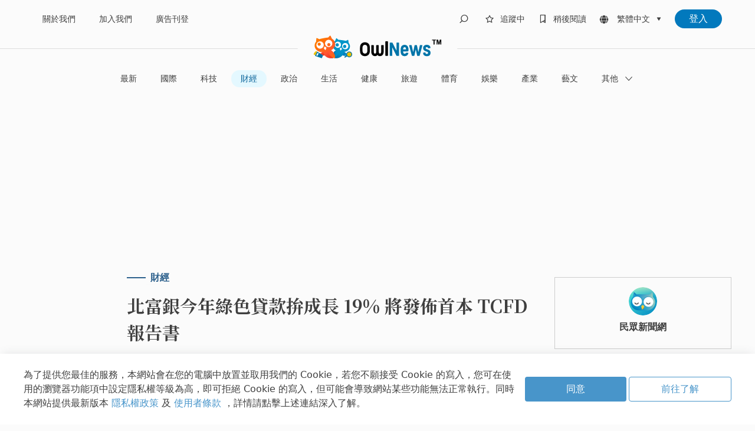

--- FILE ---
content_type: text/html; charset=utf-8
request_url: https://www.google.com/recaptcha/api2/aframe
body_size: 264
content:
<!DOCTYPE HTML><html><head><meta http-equiv="content-type" content="text/html; charset=UTF-8"></head><body><script nonce="pmRfw1gkEaHdreGxmEsiIw">/** Anti-fraud and anti-abuse applications only. See google.com/recaptcha */ try{var clients={'sodar':'https://pagead2.googlesyndication.com/pagead/sodar?'};window.addEventListener("message",function(a){try{if(a.source===window.parent){var b=JSON.parse(a.data);var c=clients[b['id']];if(c){var d=document.createElement('img');d.src=c+b['params']+'&rc='+(localStorage.getItem("rc::a")?sessionStorage.getItem("rc::b"):"");window.document.body.appendChild(d);sessionStorage.setItem("rc::e",parseInt(sessionStorage.getItem("rc::e")||0)+1);localStorage.setItem("rc::h",'1765229801493');}}}catch(b){}});window.parent.postMessage("_grecaptcha_ready", "*");}catch(b){}</script></body></html>

--- FILE ---
content_type: application/javascript; charset=UTF-8
request_url: https://news.owlting.com/_nuxt/dd10377.modern.js
body_size: 12102
content:
(window.webpackJsonp=window.webpackJsonp||[]).push([[8],{1019:function(t,e,o){"use strict";o.r(e);o(11);var r=o(3),n=o(5),c={name:"Introduction"},l=(o(856),o(2)),d=Object(l.a)(c,(function(){var t=this,e=t._self._c;return e("section",{staticClass:"introduction"},[e("div",{staticClass:"introduction-container"},[e("div",{staticClass:"content-wrapper"},[e("div",{staticClass:"text-center"},[e("h2",{staticClass:"title",class:{en:"en-US"===t.$i18n.locale},domProps:{textContent:t._s(t.$t("pageRegister.intro.title"))}}),t._v(" "),e("h2",{staticClass:"sub-title"},[t._v("\n          "+t._s(t.$t("pageRegister.intro.subTitle"))+"\n        ")]),t._v(" "),e("p",{staticClass:"content"},[t._v("\n          "+t._s(t.$t("pageRegister.intro.description1"))+"\n        ")])])])])])}),[],!1,null,"326cd43c",null).exports,m={name:"Present"},f=(o(859),Object(l.a)(m,(function(){var t=this,e=t._self._c;return e("section",{staticClass:"present"},[e("div",{staticClass:"present-container"},[e("img",{staticClass:"image",attrs:{alt:"people watching ad via mobile phone",height:"359",loading:"lazy",src:o(858),width:"720"}}),t._v(" "),e("div",{staticClass:"content"},[e("div",{staticClass:"content-wrapper"},[e("h2",{staticClass:"title"},[t._v("\n          "+t._s(t.$t("pageRegister.present.challenges.title"))+"\n        ")]),t._v(" "),e("p",{staticClass:"paragraph"},[t._v("\n          "+t._s(t.$t("pageRegister.present.challenges.description1"))+"\n        ")]),t._v(" "),e("p",{staticClass:"paragraph mt-8"},[t._v("\n          "+t._s(t.$t("pageRegister.present.challenges.description2"))+"\n        ")])])])])])}),[],!1,null,"54804db6",null).exports),h={name:"Blockchain"},v=(o(862),Object(l.a)(h,(function(){var t=this,e=t._self._c;return e("section",{staticClass:"blockchain"},[e("div",{staticClass:"blockchain-container"},[e("div",{staticClass:"content"},[e("div",{staticClass:"content-wrapper"},[e("h2",{staticClass:"title"},[t._v("\n          "+t._s(t.$t("pageRegister.blockchain.title"))+"\n        ")]),t._v(" "),e("p",{staticClass:"paragraph"},[t._v("\n          "+t._s(t.$t("pageRegister.blockchain.desp1"))+"\n        ")])])]),t._v(" "),e("img",{staticClass:"image",attrs:{alt:"people watching ad via mobile phone",height:"359",loading:"lazy",src:o(861),width:"720"}})])])}),[],!1,null,"dcc92fae",null).exports),x={name:"BlockchainChart",data:()=>({WEB_BASE_URL:"https://news.owlting.com"})},_=(o(864),Object(l.a)(x,(function(){var t=this,e=t._self._c;return e("section",{staticClass:"blockchain-chart"},[e("div",{staticClass:"blockchain-chart-container"},[e("picture",[e("source",{attrs:{height:"444",loading:"lazy",media:"(max-width: 767px)",srcset:"".concat(t.WEB_BASE_URL,"/images/register/cut05-graph_m_").concat(t.$i18n.locale,".png"),width:"343"}}),t._v(" "),e("img",{staticClass:"chart",attrs:{alt:"owlnews value flow",height:"256",loading:"lazy",src:"".concat(t.WEB_BASE_URL,"/images/register/cut05-graph_").concat(t.$i18n.locale,".png"),width:"720"}})])])])}),[],!1,null,"57370c0c",null).exports),w=o(1),y=(o(30),o(294),o(37),o(36),{name:"SectionCard",props:{title:{type:String,default:""},required:{type:Boolean,default:!1}}}),k=(o(867),Object(l.a)(y,(function(){var t=this,e=t._self._c;return e("div",{staticClass:"sectionCard"},[t._t("title",(function(){return[t.title?e("h2",{staticClass:"default-title"},[t.required?e("span",{staticClass:"required"},[t._v("*")]):t._e(),t._v("\n      "+t._s(t.title)+"\n    ")]):t._e(),t._v(" "),t._t("default")]}))],2)}),[],!1,null,"fa1436c8",null).exports),C=o(578),$=o(639),j=(o(13),o(14),{name:"OwlNewsModal",props:{visable:{type:Boolean,default:!1}},computed:{isShow:{get(){return this.visable},set(t){this.$emit("update:visable",t)}}},methods:{closeModal(){this.isShow=!1}},watch:{isShow(t){t?this.$emit("show"):this.$emit("close")}}}),E=(o(869),Object(l.a)(j,(function(){var t=this,e=t._self._c;return e("transition",{attrs:{name:"fade"}},[e("div",{directives:[{name:"show",rawName:"v-show",value:t.isShow,expression:"isShow"}],staticClass:"modal-mask",on:{click:function(e){return e.target!==e.currentTarget?null:t.closeModal.apply(null,arguments)}}},[e("div",{staticClass:"modal px-4 py-10 md:p-8"},[e("div",{staticClass:"modal__content relative w-full h-full"},[t._t("default")],2),t._v(" "),e("button",{staticClass:"modal__close-btn btn btn-sm btn-text",attrs:{"aria-label":"Close"},on:{click:t.closeModal}},[e("i",{staticClass:"owl owl-status-error text-sm m-0"})])])])])}),[],!1,null,"358c2125",null)),D={name:"MediaPartnerContract",components:{OnModal:E.exports},props:{isShow:{type:Boolean,default:!1},userContract:{type:Object,default:null},submitLoading:{type:Boolean,default:!1}},data:()=>({isScrollToBottom:!1,isAgreed:!1,io:null,isGettingContract:!1}),computed:{isModalShowUp:{get(){return this.isShow},set(t){this.$emit("update:isShow",t)}}},methods:{scrollToBottom(){this.$refs.download.scrollIntoView({behavior:"smooth"})},changeScrollStatus(t){var[e]=t;e.isIntersecting?this.isScrollToBottom=!0:this.isScrollToBottom=!1},submitHandler(){this.$emit("submit")},downloadContract(){this.$emit("downloadHandler")}},created(){this.io=new IntersectionObserver(this.changeScrollStatus,{threshold:[0]})},mounted(){this.io&&this.io.observe(this.$refs.download)},beforeDestroy(){this.io&&this.io.disconnect()}},S=(o(871),o(873),Object(l.a)(D,(function(){var t=this,e=t._self._c;return e("OnModal",{attrs:{visable:t.isModalShowUp},on:{"update:visable":function(e){t.isModalShowUp=e}}},[t.userContract?e("div",{staticClass:"media-partner-contract md:py-10 px-6 md:px-0 pb-10 md:pb-0"},[e("h2",{staticClass:"text-center text-base font-bold leading-none mb-10"},[t._v("\n      "+t._s(t.userContract.title)+"\n    ")]),t._v(" "),e("div",{staticClass:"contract",domProps:{innerHTML:t._s(t.userContract.content)}}),t._v(" "),e("div",{ref:"download"},[e("button",{staticClass:"download-btn",on:{click:t.downloadContract}},[t._v("\n        "+t._s(t.$t("pageRegister.modal.download"))+"\n      ")])])]):t._e(),t._v(" "),e("transition",{attrs:{name:"fade"}},[e("div",{directives:[{name:"show",rawName:"v-show",value:!t.isScrollToBottom,expression:"!isScrollToBottom"}],staticClass:"more absolute rounded-full text-center cursor-pointer",class:{floating:!t.isScrollToBottom},on:{click:t.scrollToBottom}},[e("i",{staticClass:"owl-direction-down text-light-grey-10 text-xl font-bold"})])])],1)}),[],!1,null,"2d09cf44",null).exports),O=o(154),M=o(155),A=o(577),P=o(624);function R(object,t){var e=Object.keys(object);if(Object.getOwnPropertySymbols){var o=Object.getOwnPropertySymbols(object);t&&(o=o.filter((function(t){return Object.getOwnPropertyDescriptor(object,t).enumerable}))),e.push.apply(e,o)}return e}function z(t){for(var i=1;i<arguments.length;i++){var source=null!=arguments[i]?arguments[i]:{};i%2?R(Object(source),!0).forEach((function(e){Object(r.a)(t,e,source[e])})):Object.getOwnPropertyDescriptors?Object.defineProperties(t,Object.getOwnPropertyDescriptors(source)):R(Object(source)).forEach((function(e){Object.defineProperty(t,e,Object.getOwnPropertyDescriptor(source,e))}))}return t}var H={name:"JoinUs",components:{MediaPartnerContract:S,SectionCard:k,OnInput:C.a,OnCheckbox:$.a},fetch(){var t=this;return Object(w.a)((function*(){yield t.fetchList()}))()},props:{isMobileInAbout:{type:Boolean,default:!1},isHightQualityDesktop:{type:Boolean,default:!1}},data(){var t={business_type:"",account_name:"",account_email:"",account_password:"",account_password_again:"",vendor_display_name:"",vendor_website:"",vendor_contact_name:"",vendor_contact_title:"",vendor_contact_email:"",vendor_contact_phone:"",user_contract_id:""};return{showPassword:!1,showConfirmPassword:!1,formData:z(z({},t),{},{business_type:1}),vendor_category_list:[],publisherCenterURL:"https://publisher.owlnews.today",isGettingContract:!1,submitLoading:!1,isDownloading:!1,step:1,isModalShow:!1,isFormSubmitting:!1,formError:z(z({},t),{},{feed_category_id:""}),userContract:{},formTemplate:t,business_type:[{value:"",label:this.$t("pageRegister.vendorOptions.default")},{value:1,label:this.$t("pageRegister.vendorOptions.media_provider")},{value:2,label:this.$t("pageRegister.vendorOptions.writer")}]}},computed:z(z({},Object(n.d)({categoryList:t=>t.category.list})),{},{titleStyle(){return"zh-TW"===this.$i18n.locale?{"word-spacing":"-10px"}:{}},accountPasswordAgainError(){return this.formError.account_password_again&&this.$t("formError.".concat(this.formError.account_password_again))},vendorDisplayNameError(){return this.formError.vendor_display_name&&this.$t("formError.".concat(this.formError.vendor_display_name))},vendorContactNameError(){return this.formError.vendor_contact_name&&this.$t("formError.".concat(this.formError.vendor_contact_name))},vendorContactTitleError(){return this.formError.vendor_contact_title&&this.$t("formError.".concat(this.formError.vendor_contact_title))},vendorContactEmailError(){return this.formError.vendor_contact_email&&this.$t("formError.".concat(this.formError.vendor_contact_email))},vendorContactPhoneError(){return this.formError.vendor_contact_phone&&this.$t("formError.".concat(this.formError.vendor_contact_phone))},isFormReady(){if(1===this.formData.business_type)return Object.values(this.formData).every((t=>!!t))&&Object.values(this.formError).every((t=>!t))&&this.vendor_category_list.length>0;var t=JSON.parse(JSON.stringify(this.formData));return delete t.vendor_website,delete t.vendor_contact_title,Object.values(t).every((t=>!!t))&&Object.values(this.formError).every((t=>!t))},checkStep2(){return 2===this.step?1!==this.formData.business_type||this.vendor_category_list.length>0:1===this.step},canNextStep(){var data={},t={};return 1===this.step?(data={business_type:this.formData.business_type,account_name:this.formData.account_name,account_email:this.formData.account_email,account_password:this.formData.account_password,account_password_again:this.formData.account_password_again},t={business_type:this.formError.business_type,account_name:this.formError.account_name,account_email:this.formError.account_email,account_password:this.formError.account_password,account_password_again:this.formError.account_password_again}):(data=1===this.formData.business_type?{vendor_display_name:this.formData.vendor_display_name,vendor_website:this.formData.vendor_website}:{vendor_display_name:this.formData.vendor_display_name},t={vendor_display_name:this.formError.vendor_display_name,vendor_website:this.formError.vendor_website}),Object.values(data).every((t=>!!t))&&Object.values(t).every((t=>!t))},isDisabledNextStep(){return!(this.canNextStep&&this.checkStep2)},shortLocale(){return"zh-TW"===this.$i18n.locale?"zh":"en"},categoryOptions(){return this.categoryList.map((t=>({value:t.id,label:t["name_".concat(this.shortLocale)]})))},isDisabledSubmit(){return!this.isFormReady||this.submitLoading}}),methods:z(z({},Object(n.b)("category",["fetchList"])),{},{handlePasswordType(){this.showPassword=!this.showPassword},handleConfirmPasswordType(){this.showConfirmPassword=!this.showConfirmPassword},apiErrorHandler(t,e){switch(t){case 406:this.formError.feed_url="rssDownloadFail";break;case 412:this.formError.account_password_again="passwordNotMatch";break;case 417:this.$message({type:"error",title:this.$t("formError.msg.title"),msg:this.$t("formError.msg.formError")});break;case 422:this.$message({type:"error",title:this.$t("formError.msg.title"),msg:"".concat(this.$t("formError.msg.applyError"),"：").concat(e)});break;case 424:this.formError.account_email="msg.accountCreateError",this.$message({type:"error",title:this.$t("formError.msg.title"),msg:"".concat(this.$t("formError.msg.accountCreateError"),"：").concat(e)});break;case 5001:case 5002:this.formError.feed_url=this.$t("formError.rssFormat"),this.$message({type:"error",title:this.$t("formError.msg.title"),msg:"".concat(this.$t("formError.rssFormat"),"：").concat(e)});break;default:this.$message({type:"error",title:this.$t("formError.msg.title"),msg:"".concat(this.$t("formError.msg.errorStatus")," ").concat(t,"：").concat(e)})}},checkContractModal(){this.isModalShow=!0},inputEventHandler(t){var e,o,r,n,c,l,d,m=null==t||null===(e=t.target)||void 0===e||null===(o=e.attributes)||void 0===o||null===(r=o.type)||void 0===r?void 0:r.value,f=null==t||null===(n=t.target)||void 0===n||null===(c=n.attributes)||void 0===c||null===(l=c.name)||void 0===l?void 0:l.value,h=null==t||null===(d=t.target)||void 0===d?void 0:d.value;("select"===m||this.formError[f])&&this.validator(m,h,f)},blurEventHandler(t){var e,o,r,n,c,l,d,m=null==t||null===(e=t.target)||void 0===e||null===(o=e.attributes)||void 0===o||null===(r=o.name)||void 0===r?void 0:r.value,f=m.includes("account_password")?"password":null==t||null===(n=t.target)||void 0===n||null===(c=n.attributes)||void 0===c||null===(l=c.type)||void 0===l?void 0:l.value,h=null==t||null===(d=t.target)||void 0===d?void 0:d.value;this.validator(f,h,m)},validator(t,e,o){A.a[t]&&(this.formError[o]=A.a[t](e)),"account_password_again"!==o&&"account_password"!==o||(this.formData.account_password_again&&this.formData.account_password!==this.formData.account_password_again?this.formError.account_password_again="passwordNotMatch":this.formError.account_password_again="")},nextStepHandler(){1===this.step&&(this.showPassword=!1,this.showConfirmPassword=!1),this.step++},prevStepHandler(){this.step--},getUserContract(){return!this.isGettingContract&&(this.isGettingContract=!0,O.a.getUserContracts({applicable_to:2}).then((t=>{var{data:data,status:e,err:o}=t;if(200!==e)return this.$message.error(o);this.userContract=data.length>0?data[0]:null,this.userContract||(this.formData.user_contract_id=!0,this.formError.user_contract_id="")})).finally((()=>this.isGettingContract=!1)))},submitHandler(){if(this.isFormSubmitting)return!1;this.isFormSubmitting=!0,this.submitLoading=!0,this.formData.user_contract_id=this.userContract.id,this.formData.feed_language=this.$i18n.locale;var t="Category: ".concat(this.vendor_category_list.toString().replace(/,/gi,"|"));return M.a.vendorRegister(z(z({},this.formData),{},{vendor_remark:t})).then((t=>{var{status:e,msg:o}=t;if(200!==e)return this.apiErrorHandler(+e,o);this.$message({type:"success",title:this.$t("data.submitSuccess"),msg:this.$t("pageRegister.msg.apply")}),this.isModalShow=!1,this.step=1,this.formData=z(z({},this.formTemplate),{},{business_type:1}),this.vendor_category_list=[]})).finally((()=>{this.isFormSubmitting=!1,this.submitLoading=!1}))},downloadHandler(t){return!this.isDownloading&&(this.isDownloading=!0,O.a.pdf(t.id).then((e=>{Object(P.a)(new Blob([e]),"".concat(t.title,".pdf"))})).finally((()=>this.isDownloading=!1)))}}),created(){this.getUserContract()}},I=(o(875),Object(l.a)(H,(function(){var t=this,e=t._self._c;return e("section",{staticClass:"join-us relative overflow-hidden bg-white"},[e("div",{staticClass:"join-us-container"},[e("img",{staticClass:"join-us-bg",attrs:{alt:"join-us",height:"640",loading:"lazy",src:o(866),width:"750"}}),t._v(" "),e("div",{staticClass:"content-wrapper flex flex-wrap",class:t.isHightQualityDesktop?"justify-between":"justify-center"},[e("div",{staticClass:"content",class:t.isHightQualityDesktop?"":"go-publisher"},[e("h3",{staticClass:"prefix-title"},[t._v("－ JOIN US")]),t._v(" "),e("div",{staticClass:"title-wrapper"},[e("h1",{staticClass:"main-title",style:t.titleStyle},[t._v("\n            "+t._s(t.$t("pageRegister.name"))+"\n          ")]),t._v(" "),e("div",{staticClass:"login-hint"},[t._v("\n            "+t._s(t.$t("pageRegister.hasAccount"))+"\n          ")]),t._v(" "),e("div",{staticClass:"login-wrapper"},[e("a",{staticClass:"inline-block",attrs:{href:t.publisherCenterURL,rel:"noopener noreferrer",target:"_blank"}},[e("button",{staticClass:"go-publisher-btn"},[t._v("\n                "+t._s(t.$t("pageRegister.gotoPublisherCenter"))+"\n              ")])])])])]),t._v(" "),e("div",{staticClass:"content relative"},[e("div",{directives:[{name:"show",rawName:"v-show",value:!t.isMobileInAbout,expression:"!isMobileInAbout"}],staticClass:"step step-1 absolute text-center leading-5 flex justify-center items-center",class:t.step>=1?"active":""},[1===t.step?e("span",[e("span",{staticClass:"block text-base"},[t._v("1")]),t._v(" "),e("span",{staticClass:"block text-xs"},[t._v("STEP")])]):e("span",{staticClass:"block"},[e("i",{staticClass:"owl-status-check"})])]),t._v(" "),e("div",{directives:[{name:"show",rawName:"v-show",value:!t.isMobileInAbout,expression:"!isMobileInAbout"}],staticClass:"step step-2 absolute text-center leading-5 flex items-center justify-center",class:t.step>=2?"active":""},[t.step<=2?e("span",[e("span",{staticClass:"block text-base"},[t._v("2")]),t._v(" "),e("span",{staticClass:"block text-xs"},[t._v("STEP")])]):e("span",{staticClass:"block"},[e("i",{staticClass:"owl-status-check"})])]),t._v(" "),e("div",{directives:[{name:"show",rawName:"v-show",value:!t.isMobileInAbout,expression:"!isMobileInAbout"}],staticClass:"step step-3 absolute text-center leading-5",class:3===t.step?"active":""},[e("span",{staticClass:"block text-base"},[t._v("3")]),t._v(" "),e("span",{staticClass:"block text-xs"},[t._v("STEP")])]),t._v(" "),e("form",[e("SectionCard",{class:1===t.step||t.isMobileInAbout?"section-card":"hidden",attrs:{required:"",title:t.$t("pageRegister.accountInfo")}},[e("div",{staticClass:"form-item mb-6"},[e("on-input",{attrs:{autocomplete:"on",error:t.formError.account_name&&t.$t("formError.".concat(t.formError.account_name)),label:t.$t("pageRegister.accountName"),name:"account_name",type:"text"},on:{blur:t.blurEventHandler,input:t.inputEventHandler},model:{value:t.formData.account_name,callback:function(e){t.$set(t.formData,"account_name",e)},expression:"formData.account_name"}})],1),t._v(" "),e("div",{staticClass:"form-item mb-6"},[e("on-input",{attrs:{autocomplete:"on",error:t.formError.account_email&&t.$t("formError.".concat(t.formError.account_email)),label:t.$t("pageRegister.accountEmail"),name:"account_email",type:"email"},on:{blur:t.blurEventHandler,input:t.inputEventHandler},model:{value:t.formData.account_email,callback:function(e){t.$set(t.formData,"account_email",e)},expression:"formData.account_email"}})],1),t._v(" "),e("div",{staticClass:"form-item mb-6"},[e("on-input",{attrs:{autocomplete:"new-password",error:t.formError.account_password&&t.$t("formError.".concat(t.formError.account_password)),label:t.$t("pageRegister.password"),name:"account_password",placeholder:"須包含數字與英文字母八位字符",type:t.showPassword?"text":"password"},on:{blur:t.blurEventHandler,input:t.inputEventHandler},scopedSlots:t._u([{key:"endAdornment",fn:function(){return[e("i",{class:"".concat(t.showPassword?"icon-eye-invisible":"icon-eye"," icomoon cursor-pointer w-5"),on:{click:t.handlePasswordType}})]},proxy:!0}]),model:{value:t.formData.account_password,callback:function(e){t.$set(t.formData,"account_password",e)},expression:"formData.account_password"}})],1),t._v(" "),e("div",{staticClass:"form-item"},[e("on-input",{attrs:{autocomplete:"new-password",error:t.accountPasswordAgainError,label:t.$t("pageRegister.passwordCheck"),name:"account_password_again",placeholder:"二次確認密碼",type:t.showConfirmPassword?"text":"password"},on:{blur:t.blurEventHandler,input:t.inputEventHandler},scopedSlots:t._u([{key:"endAdornment",fn:function(){return[e("i",{class:"".concat(t.showConfirmPassword?"icon-eye-invisible":"icon-eye"," icomoon cursor-pointer w-5"),on:{click:t.handleConfirmPasswordType}})]},proxy:!0}]),model:{value:t.formData.account_password_again,callback:function(e){t.$set(t.formData,"account_password_again",e)},expression:"formData.account_password_again"}})],1)]),t._v(" "),e("SectionCard",{class:2===t.step||t.isMobileInAbout?"section-card":"hidden",attrs:{required:1===t.formData.business_type,title:1===t.formData.business_type?t.$t("pageRegister.vendorInfo"):t.$t("pageRegister.writerInfo")}},[e("div",{staticClass:"form-item mb-6"},[e("on-input",{attrs:{autocomplete:"on",error:t.vendorDisplayNameError,label:1===t.formData.business_type?t.$t("pageRegister.vendorName"):t.$t("pageRegister.writerName"),name:"vendor_display_name",required:2===t.formData.business_type,type:"text"},on:{blur:t.blurEventHandler,input:t.inputEventHandler},model:{value:t.formData.vendor_display_name,callback:function(e){t.$set(t.formData,"vendor_display_name",e)},expression:"formData.vendor_display_name"}})],1),t._v(" "),e("div",{staticClass:"form-item mb-6 overflow-hidden"},[e("on-input",{attrs:{autocomplete:"on",error:t.formError.vendor_website&&t.$t("formError.".concat(t.formError.vendor_website)),label:1===t.formData.business_type?t.$t("pageRegister.vendorWebsite"):t.$t("pageRegister.writerWebsite"),name:"vendor_website",type:1===t.formData.business_type?"url":"not_required"},on:{blur:t.blurEventHandler,input:t.inputEventHandler},model:{value:t.formData.vendor_website,callback:function(e){t.$set(t.formData,"vendor_website",e)},expression:"formData.vendor_website"}})],1),t._v(" "),e("div",{staticClass:"form-item mb-6"},[e("on-checkbox",{attrs:{label:1===t.formData.business_type?t.$t("pageRegister.venderNewsType"):t.$t("pageRegister.writerNewsType"),name:"vendor_category_list",options:t.categoryOptions,type:"checkbox",wrap:2},on:{blur:t.blurEventHandler,input:t.inputEventHandler},model:{value:t.vendor_category_list,callback:function(e){t.vendor_category_list=e},expression:"vendor_category_list"}})],1)]),t._v(" "),e("SectionCard",{class:3===t.step||t.isMobileInAbout?"section-card":"hidden",attrs:{required:"",title:t.$t("pageRegister.contactInfo")}},[e("div",{staticClass:"form-item mb-6"},[e("on-input",{attrs:{autocomplete:"on",error:t.vendorContactNameError,label:t.$t("pageRegister.contactName"),name:"vendor_contact_name",type:"text"},on:{blur:t.blurEventHandler,input:t.inputEventHandler},model:{value:t.formData.vendor_contact_name,callback:function(e){t.$set(t.formData,"vendor_contact_name",e)},expression:"formData.vendor_contact_name"}})],1),t._v(" "),1===t.formData.business_type?e("div",{staticClass:"form-item mb-6"},[e("on-input",{attrs:{autocomplete:"on",error:t.vendorContactTitleError,label:t.$t("pageRegister.contactTitle"),name:"vendor_contact_title",type:1===t.formData.business_type?"text":"not_required"},on:{blur:t.blurEventHandler,input:t.inputEventHandler},model:{value:t.formData.vendor_contact_title,callback:function(e){t.$set(t.formData,"vendor_contact_title",e)},expression:"formData.vendor_contact_title"}})],1):t._e(),t._v(" "),e("div",{staticClass:"form-item mb-6"},[e("on-input",{attrs:{autocomplete:"on",error:t.vendorContactEmailError,label:t.$t("pageRegister.contactEmail"),name:"vendor_contact_email",type:"email"},on:{blur:t.blurEventHandler,input:t.inputEventHandler},model:{value:t.formData.vendor_contact_email,callback:function(e){t.$set(t.formData,"vendor_contact_email",e)},expression:"formData.vendor_contact_email"}})],1),t._v(" "),e("div",{staticClass:"form-item mb-6"},[e("on-input",{attrs:{autocomplete:"on",error:t.vendorContactPhoneError,label:t.$t("pageRegister.contactPhone"),name:"vendor_contact_phone",type:"tel"},on:{blur:t.blurEventHandler,input:t.inputEventHandler},model:{value:t.formData.vendor_contact_phone,callback:function(e){t.$set(t.formData,"vendor_contact_phone",e)},expression:"formData.vendor_contact_phone"}})],1),t._v(" "),t.userContract?e("div",{staticClass:"form-item text-grey-darker mt-2 owl-checkbox-wrap policy"},[e("label",{staticClass:"flex items-start"},[e("input",{directives:[{name:"model",rawName:"v-model",value:t.formData.user_contract_id,expression:"formData.user_contract_id"}],attrs:{"aria-label":t.userContract.title,type:"checkbox"},domProps:{value:t.userContract.id,checked:Array.isArray(t.formData.user_contract_id)?t._i(t.formData.user_contract_id,t.userContract.id)>-1:t.formData.user_contract_id},on:{change:function(e){var o=t.formData.user_contract_id,r=e.target,n=!!r.checked;if(Array.isArray(o)){var c=t.userContract.id,l=t._i(o,c);r.checked?l<0&&t.$set(t.formData,"user_contract_id",o.concat([c])):l>-1&&t.$set(t.formData,"user_contract_id",o.slice(0,l).concat(o.slice(l+1)))}else t.$set(t.formData,"user_contract_id",n)}}}),t._v(" "),e("div",{staticClass:"owl-checkbox"}),t._v(" "),e("p",{staticClass:"text-light-grey-10"},[t._v("\n                  "+t._s(t.$t("pageRegister.msg.agree"))+"\n                  "),e("span",{staticClass:"link",on:{click:function(e){return e.preventDefault(),t.checkContractModal()}}},[t._v("\n                    "+t._s(t.userContract.title)+"\n                  ")])])]),t._v(" "),e("div",{staticClass:"download-contracts cursor-pointer text-sm mt-2 text-light-grey-8",on:{click:function(e){return t.downloadHandler(t.userContract)}}},[e("i",{staticClass:"owl owl-format-download"}),t._v(" "),e("span",[t._v(t._s(t.userContract.title))])])]):t._e()])],1),t._v(" "),e("div",{staticClass:"flex md:justify-end"},[e("button",{class:1===t.step||t.isMobileInAbout?"hidden":"prev-step-btn",on:{click:t.prevStepHandler}},[t._v("\n            "+t._s(t.$t("pageRegister.prev"))+"\n          ")]),t._v(" "),e("button",{class:[3===t.step||t.isMobileInAbout?"hidden":"primary-btn",t.isDisabledNextStep?"cursor-not-allowed opacity-50":""],attrs:{disabled:t.isDisabledNextStep},on:{click:t.nextStepHandler}},[t._v("\n            "+t._s(t.$t("pageRegister.next"))+"\n          ")]),t._v(" "),e("button",{staticClass:"submit-btn flex items-center justify-center",class:[3===t.step||t.isMobileInAbout?"primary-btn":"hidden",t.isDisabledSubmit?"cursor-not-allowed opacity-50":""],attrs:{disabled:t.isDisabledSubmit,type:"submit"},on:{click:t.submitHandler}},[e("i",{directives:[{name:"show",rawName:"v-show",value:t.submitLoading,expression:"submitLoading"}],staticClass:"owl-load submit-loading origin-center flex mr-1"}),t._v("\n            "+t._s(t.submitLoading?t.$t("data.loading"):t.$t("data.confirmSubmit"))+"\n          ")])])])])]),t._v(" "),e("MediaPartnerContract",{attrs:{"is-show":t.isModalShow,"user-contract":t.userContract},on:{"update:isShow":function(e){t.isModalShow=e},"update:is-show":function(e){t.isModalShow=e},downloadHandler:function(e){return t.downloadHandler(t.userContract)}}})],1)}),[],!1,null,"62e3aeae",null).exports),N={name:"Monopoly"};o(877);function T(object,t){var e=Object.keys(object);if(Object.getOwnPropertySymbols){var o=Object.getOwnPropertySymbols(object);t&&(o=o.filter((function(t){return Object.getOwnPropertyDescriptor(object,t).enumerable}))),e.push.apply(e,o)}return e}var B={name:"Register",components:{Introduction:d,Present:f,Blockchain:v,JoinUs:I,BlockchainChart:_,Monopoly:Object(l.a)(N,(function(){var t=this,e=t._self._c;return e("section",{staticClass:"monopoly"},[e("div",{staticClass:"monopoly-container"},[e("h2",{staticClass:"title"},[t._v(t._s(t.$t("pageRegister.present.monopoly.title")))]),t._v(" "),e("div",{staticClass:"content"},[e("div",{staticClass:"percentage"},[t._v("70%")]),t._v(" "),e("hr",{staticClass:"divider"}),t._v(" "),e("p",{staticClass:"description"},[t._v("\n        "+t._s(t.$t("pageRegister.present.monopoly.description"))+"\n      ")])])])])}),[],!1,null,"2fcd0d31",null).exports},head(){var title=this.$t("pageRegister.name");return{title:title,meta:[{hid:"og:title",property:"og:title",content:title}],link:[{hid:"canonical",rel:"canonical",href:"".concat("https://news.owlting.com","/register")}]}},data:()=>({vendor_category_list:[],isGettingContract:!1,submitLoading:!1,isDownloading:!1}),computed:function(t){for(var i=1;i<arguments.length;i++){var source=null!=arguments[i]?arguments[i]:{};i%2?T(Object(source),!0).forEach((function(e){Object(r.a)(t,e,source[e])})):Object.getOwnPropertyDescriptors?Object.defineProperties(t,Object.getOwnPropertyDescriptors(source)):T(Object(source)).forEach((function(e){Object.defineProperty(t,e,Object.getOwnPropertyDescriptor(source,e))}))}return t}({},Object(n.c)({isMobileInAbout:"app/isMobileInAbout",isHightQualityDesktop:"app/isHightQualityDesktop"}))},F=B,L=Object(l.a)(F,(function(){var t=this,e=t._self._c;return e("div",{staticClass:"bg-white"},[e("Introduction"),t._v(" "),e("Present"),t._v(" "),e("Monopoly"),t._v(" "),e("Blockchain"),t._v(" "),e("BlockchainChart"),t._v(" "),e("JoinUs",{attrs:{"is-hight-quality-desktop":t.isHightQualityDesktop,"is-mobile-in-about":t.isMobileInAbout}})],1)}),[],!1,null,null,null);e.default=L.exports},573:function(t,e,o){var content=o(576);content.__esModule&&(content=content.default),"string"==typeof content&&(content=[[t.i,content,""]]),content.locals&&(t.exports=content.locals);(0,o(9).default)("04beaf66",content,!0,{sourceMap:!1})},575:function(t,e,o){"use strict";o(573)},576:function(t,e,o){var r=o(8)(!1);r.push([t.i,".on-input .label[data-v-3ce02465]{line-height:1;display:flex;align-items:center;--text-opacity:1;color:#2d2c2c;color:rgba(45,44,44,var(--text-opacity));font-size:1rem;font-weight:400;margin-bottom:.25rem;line-height:29px}.on-input .input[data-v-3ce02465]:-webkit-autofill,.on-input .input[data-v-3ce02465]:-webkit-autofill:active,.on-input .input[data-v-3ce02465]:-webkit-autofill:focus,.on-input .input[data-v-3ce02465]:-webkit-autofill:hover{-webkit-box-shadow:0 0 0 30px #fff inset}.on-input .input[data-v-3ce02465]{border-radius:9999px;--bg-opacity:1;background-color:#fff;background-color:rgba(255,255,255,var(--bg-opacity));--border-opacity:1;border-color:#ddd;border-color:rgba(221,221,221,var(--border-opacity));width:100%;height:2.5rem;border-width:1px;padding-left:1rem;padding-right:1rem;caret-color:#0279bd}.on-input .input[data-v-3ce02465]:focus{--border-opacity:1;border-color:#46abe1;border-color:rgba(70,171,225,var(--border-opacity));outline:2px solid transparent;outline-offset:2px;border-width:1px}.on-input .old-version.input[data-v-3ce02465]{border-radius:.25rem;--bg-opacity:1;background-color:#fbfbfb;background-color:rgba(251,251,251,var(--bg-opacity));--border-opacity:1;border-color:#ededed;border-color:rgba(237,237,237,var(--border-opacity))}.on-input .old-version.input[data-v-3ce02465]:focus{--border-opacity:1;border-color:#6bc5ef;border-color:rgba(107,197,239,var(--border-opacity));--bg-opacity:1;background-color:#fff;background-color:rgba(255,255,255,var(--bg-opacity))}.on-input .input-wrapper[data-v-3ce02465]{flex:10 1 300px}.on-input .input-error-info[data-v-3ce02465]{color:#ea5e2e;min-height:16px}@media (min-width:640px){.on-input .input-error-info[data-v-3ce02465]{flex:1 0 150px}}.on-input .input-error[data-v-3ce02465]{border-width:1px;--border-opacity:1;border-color:#ea5e2e;border-color:rgba(234,94,46,var(--border-opacity));caret-color:#ea5e2e}.on-input .input-error.old-version[data-v-3ce02465]{background-color:#fff6f5}.on-input .endAdornment[data-v-3ce02465]{margin-right:.75rem}",""]),t.exports=r},577:function(t,e,o){"use strict";var r=/https?:\/\/(www\.)?[-a-zA-Z0-9@:%._+~#=]{1,256}\.[a-zA-Z0-9()]{1,6}\b([-a-zA-Z0-9()@:%_+.~#?&//=]*)/,n=/^([a-zA-Z0-9_+\-.]+)@([a-zA-Z0-9_\-.]+)\.([a-zA-Z]{2,5})$/,c=/^\+?(\(\d{2,4}\))?[\d- ]{5,15}$/,l=/^\d{7,18}$/,d=/^\d{16}$/,m=/^\d{4}$/,f=/^\d{3}$/,h=/^\d{8}$/,v=/^\d{9}$/,x=/^\/{1}[\dA-Z.\-+]{7}$/;e.a={text:t=>t?"":"required",select:t=>t?"":"required",email:t=>t?n.test(t)?"":"emailFormat":"required",tel:t=>t?c.test(t)?"":"phoneFormat":"required",password:t=>t?t.length<8?"minLength":/^(?=.*[a-zA-Z])(?=.*[0-9])/.test(t)?"":"passwordFormat":"required",url:t=>t?r.test(t)?"":"urlFormat":"required",cardNumber:t=>t?d.test(t.replaceAll(" ",""))?"":"cardNumberFormat":"required",expiryDate:t=>t?m.test(t.replaceAll("/",""))?"":"expiryDateFormat":"required",cvc:t=>t?f.test(t)?"":"cvcFormat":"required",vat:t=>t?h.test(t)?"":"vatFormat":"required",required:t=>t?"":"required",phone:t=>t?l.test(t)?"":"phoneFormat":"required",easyCardCode:t=>t?v.test(t)?"":"easyCardFormat":"required",generalDeviceCode:t=>t?x.test(t)?"":"generalDeviceFormat":"required"}},578:function(t,e,o){"use strict";var r={name:"OnInput",model:{prop:"value",event:"update"},props:{oldVersion:{type:Boolean,default:!1},label:{type:String,default:""},value:{type:[String,Number],default:""},error:{type:[String],default:""},required:{type:Boolean,default:!1},placeholder:{type:String,default:""}},computed:{model:{get(){return this.value},set(t){this.$emit("update",t)}}}},n=(o(575),o(2)),component=Object(n.a)(r,(function(){var t,e,o,r=this,n=r._self._c;return n("label",{staticClass:"on-input"},[r.label?n("span",{staticClass:"label"},[r.required?n("span",{staticClass:"text-light-red-6 mr-1"},[r._v("*")]):r._e(),r._v(" "),n("span",[r._v("\n      "+r._s(r.label)+"\n    ")])]):r._e(),r._v(" "),n("div",{staticClass:"mt-1"},[n("div",{staticClass:"input-wrapper mb-2 sm:mb-0 relative flex items-center justify-start"},["checkbox"===r.$attrs.type?n("input",r._g(r._b({directives:[{name:"model",rawName:"v-model",value:r.model,expression:"model"}],staticClass:"input",class:{"input-error":r.error,"old-version":r.oldVersion},style:r.$refs.endAdornment?{paddingRight:"".concat((null===(t=r.$refs.endAdornment)||void 0===t?void 0:t.clientWidth)+20,"px")}:{},attrs:{"aria-label":r.label,placeholder:r.placeholder,type:"checkbox"},domProps:{checked:Array.isArray(r.model)?r._i(r.model,null)>-1:r.model},on:{change:function(t){var e=r.model,o=t.target,n=!!o.checked;if(Array.isArray(e)){var c=r._i(e,null);o.checked?c<0&&(r.model=e.concat([null])):c>-1&&(r.model=e.slice(0,c).concat(e.slice(c+1)))}else r.model=n}}},"input",r.$attrs,!1),r.$listeners)):"radio"===r.$attrs.type?n("input",r._g(r._b({directives:[{name:"model",rawName:"v-model",value:r.model,expression:"model"}],staticClass:"input",class:{"input-error":r.error,"old-version":r.oldVersion},style:r.$refs.endAdornment?{paddingRight:"".concat((null===(e=r.$refs.endAdornment)||void 0===e?void 0:e.clientWidth)+20,"px")}:{},attrs:{"aria-label":r.label,placeholder:r.placeholder,type:"radio"},domProps:{checked:r._q(r.model,null)},on:{change:function(t){r.model=null}}},"input",r.$attrs,!1),r.$listeners)):n("input",r._g(r._b({directives:[{name:"model",rawName:"v-model",value:r.model,expression:"model"}],staticClass:"input",class:{"input-error":r.error,"old-version":r.oldVersion},style:r.$refs.endAdornment?{paddingRight:"".concat((null===(o=r.$refs.endAdornment)||void 0===o?void 0:o.clientWidth)+20,"px")}:{},attrs:{"aria-label":r.label,placeholder:r.placeholder,type:r.$attrs.type},domProps:{value:r.model},on:{input:function(t){t.target.composing||(r.model=t.target.value)}}},"input",r.$attrs,!1),r.$listeners)),r._v(" "),r.$slots.endAdornment?n("span",{ref:"endAdornment",staticClass:"endAdornment top-0 right-0 absolute h-full flex justify-center items-center"},[r._t("endAdornment")],2):r._e()]),r._v(" "),n("div",{staticClass:"input-error-info text-xs text-red leading-none flex items-center"},[n("span",{class:{invisible:!r.error}},[n("i",{staticClass:"owl owl-status-triangle-warning text-base"}),r._v("\n        "+r._s(r.error)+"\n      ")])])])])}),[],!1,null,"3ce02465",null);e.a=component.exports},599:function(t,e,o){var content=o(623);content.__esModule&&(content=content.default),"string"==typeof content&&(content=[[t.i,content,""]]),content.locals&&(t.exports=content.locals);(0,o(9).default)("1c411d26",content,!0,{sourceMap:!1})},619:function(t,e,o){t.exports=o.p+"img/funnel-bg_m.898afe5.png"},620:function(t,e,o){t.exports=o.p+"img/funnel-bg_tablet.a887d39.png"},621:function(t,e,o){t.exports=o.p+"img/funnel-bg.b273546.png"},622:function(t,e,o){"use strict";o(599)},623:function(t,e,o){var r=o(8)(!1);r.push([t.i,".on-checkbox .label[data-v-098d9437]{line-height:1;font-size:1rem;--text-opacity:1;color:#2d2c2c;color:rgba(45,44,44,var(--text-opacity));font-weight:400;line-height:29px;font-family:Inter}.on-checkbox input[data-v-098d9437]{--border-opacity:1;border-color:#ededed;border-color:rgba(237,237,237,var(--border-opacity))}.on-checkbox .owl-checkbox[data-v-098d9437]:focus,.on-checkbox input[data-v-098d9437]:focus{--border-opacity:1;border-color:#6bc5ef;border-color:rgba(107,197,239,var(--border-opacity))}.on-checkbox .input-wrapper[data-v-098d9437]{display:flex;flex-wrap:wrap}.on-checkbox .input-error-info[data-v-098d9437]{width:100%}@media (min-width:640px){.on-checkbox .input-error-info[data-v-098d9437]{flex:1 0 150px}}",""]),t.exports=r},624:function(t,e,o){"use strict";o.d(e,"a",(function(){return r}));var r=(t,e)=>{if(t){var a=document.createElement("a");a.href=URL.createObjectURL(t),a.setAttribute("download",e),a.click()}}},639:function(t,e,o){"use strict";var r={name:"OnCheckbox",model:{prop:"value",event:"update"},props:{label:{type:String,default:""},value:{type:[Array,String],default:""},options:{type:Array,required:!0},error:{type:[String],default:""},wrap:{type:Number,default:3}},computed:{model:{get(){return this.value},set(t){this.$emit("update",t)}}}},n=(o(622),o(2)),component=Object(n.a)(r,(function(){var t=this,e=t._self._c;return e("div",{staticClass:"on-checkbox"},[t.label?e("span",{staticClass:"label"},[t._v(t._s(t.label))]):t._e(),t._v(" "),e("div",{staticClass:"input-wrapper mb-2 sm:mb-0 mt-2"},t._l(t.options,(function(o){return e("div",{key:o.value,staticClass:"text-grey-darker my-1 owl-checkbox-wrap policy flex",style:{width:"calc(100% / ".concat(t.wrap,")")}},[e("label",{staticClass:"flex items-center"},[e("input",t._g(t._b({directives:[{name:"model",rawName:"v-model",value:t.model,expression:"model"}],class:{"input-error":t.error},attrs:{"aria-label":o.label,type:"checkbox"},domProps:{value:o.label,checked:Array.isArray(t.model)?t._i(t.model,o.label)>-1:t.model},on:{change:function(e){var r=t.model,n=e.target,c=!!n.checked;if(Array.isArray(r)){var l=o.label,d=t._i(r,l);n.checked?d<0&&(t.model=r.concat([l])):d>-1&&(t.model=r.slice(0,d).concat(r.slice(d+1)))}else t.model=c}}},"input",t.$attrs,!1),t.$listeners)),t._v(" "),e("div",{staticClass:"owl-checkbox mr-2"}),t._v(" "),e("span",[t._v(t._s(o.label))])])])})),0)])}),[],!1,null,"098d9437",null);e.a=component.exports},683:function(t,e,o){var content=o(857);content.__esModule&&(content=content.default),"string"==typeof content&&(content=[[t.i,content,""]]),content.locals&&(t.exports=content.locals);(0,o(9).default)("021ddc58",content,!0,{sourceMap:!1})},684:function(t,e,o){var content=o(860);content.__esModule&&(content=content.default),"string"==typeof content&&(content=[[t.i,content,""]]),content.locals&&(t.exports=content.locals);(0,o(9).default)("048e9a4d",content,!0,{sourceMap:!1})},685:function(t,e,o){var content=o(863);content.__esModule&&(content=content.default),"string"==typeof content&&(content=[[t.i,content,""]]),content.locals&&(t.exports=content.locals);(0,o(9).default)("b4b1066a",content,!0,{sourceMap:!1})},686:function(t,e,o){var content=o(865);content.__esModule&&(content=content.default),"string"==typeof content&&(content=[[t.i,content,""]]),content.locals&&(t.exports=content.locals);(0,o(9).default)("eee70604",content,!0,{sourceMap:!1})},687:function(t,e,o){var content=o(868);content.__esModule&&(content=content.default),"string"==typeof content&&(content=[[t.i,content,""]]),content.locals&&(t.exports=content.locals);(0,o(9).default)("7afdda30",content,!0,{sourceMap:!1})},688:function(t,e,o){var content=o(870);content.__esModule&&(content=content.default),"string"==typeof content&&(content=[[t.i,content,""]]),content.locals&&(t.exports=content.locals);(0,o(9).default)("144f79d0",content,!0,{sourceMap:!1})},689:function(t,e,o){var content=o(872);content.__esModule&&(content=content.default),"string"==typeof content&&(content=[[t.i,content,""]]),content.locals&&(t.exports=content.locals);(0,o(9).default)("642ba99e",content,!0,{sourceMap:!1})},690:function(t,e,o){var content=o(874);content.__esModule&&(content=content.default),"string"==typeof content&&(content=[[t.i,content,""]]),content.locals&&(t.exports=content.locals);(0,o(9).default)("7b335fea",content,!0,{sourceMap:!1})},691:function(t,e,o){var content=o(876);content.__esModule&&(content=content.default),"string"==typeof content&&(content=[[t.i,content,""]]),content.locals&&(t.exports=content.locals);(0,o(9).default)("0a212fee",content,!0,{sourceMap:!1})},692:function(t,e,o){var content=o(878);content.__esModule&&(content=content.default),"string"==typeof content&&(content=[[t.i,content,""]]),content.locals&&(t.exports=content.locals);(0,o(9).default)("44aba132",content,!0,{sourceMap:!1})},856:function(t,e,o){"use strict";o(683)},857:function(t,e,o){var r=o(8),n=o(67),c=o(619),l=o(620),d=o(621),m=r(!1),f=n(c),h=n(l),v=n(d);m.push([t.i,".introduction[data-v-326cd43c]{position:relative;--text-opacity:1;color:#2d2c2c;color:rgba(45,44,44,var(--text-opacity));overflow:hidden;margin-top:-1.5rem}.introduction .introduction-container[data-v-326cd43c]{margin-left:auto;margin-right:auto;padding-left:1rem;padding-right:1rem;max-width:1440px;background:url("+f+") top no-repeat;background-size:cover}@media (min-width:640px){.introduction .introduction-container[data-v-326cd43c]{background:url("+h+") top no-repeat;background-size:cover}}@media (min-width:768px){.introduction .introduction-container[data-v-326cd43c]{margin-top:0;background:url("+v+') top no-repeat;background-size:cover}}.introduction .background[data-v-326cd43c]{max-width:unset;height:120%;top:-50px;right:-160px}@media (min-width:1024px){.introduction .background[data-v-326cd43c]{height:unset}}.introduction .subject[data-v-326cd43c]:after{position:absolute;left:0;--bg-opacity:1;background-color:#fff;background-color:rgba(255,255,255,var(--bg-opacity));opacity:.25;content:"";bottom:-12px;width:40px;height:4px}.introduction .content-wrapper[data-v-326cd43c]{padding-top:5rem;padding-bottom:5rem;transform:translateZ(0)}.introduction .content[data-v-326cd43c]{font-weight:400;margin-bottom:1rem;margin-left:auto;margin-right:auto;--text-opacity:1;color:#2d2c2c;color:rgba(45,44,44,var(--text-opacity));font-size:1rem;text-align:center;max-width:605px;transform:translateZ(0);font-family:Inter}.introduction .title[data-v-326cd43c]{font-size:1.875rem;--text-opacity:1;color:#015e96;color:rgba(1,94,150,var(--text-opacity));font-weight:600;line-height:1.375;margin-bottom:1.5rem;letter-spacing:6px;line-height:38px;font-family:PingFang TC}@media (min-width:768px){.introduction .title[data-v-326cd43c]{font-size:38px;line-height:65px}}@media (min-width:769px){.introduction .title[data-v-326cd43c]{word-spacing:0}}.introduction .title.en[data-v-326cd43c]{font-size:1.875rem}@media (min-width:768px){.introduction .title.en[data-v-326cd43c]{font-weight:700;font-size:1.5rem;letter-spacing:2px;word-spacing:0}}.introduction .sub-title[data-v-326cd43c]{font-weight:700;line-height:1;font-size:1.125rem;margin-bottom:1rem;font-size:1.75rem;letter-spacing:1.25px}.introduction .paragraph[data-v-326cd43c]{letter-spacing:1px}.introduction .image-wrapper[data-v-326cd43c]{width:120%;max-width:526px;flex:1 1 300px;max-height:249px}@media (min-width:640px){.introduction .image-wrapper[data-v-326cd43c]{width:100%;max-height:unset}}.introduction .image-wrapper .image[data-v-326cd43c]{-webkit-animation:breath 6s infinite;animation:breath 6s infinite}',""]),t.exports=m},858:function(t,e,o){t.exports=o.p+"img/cut02-img.b98ce16.jpeg"},859:function(t,e,o){"use strict";o(684)},860:function(t,e,o){var r=o(8)(!1);r.push([t.i,".present .present-container[data-v-54804db6]{display:flex;flex-direction:column-reverse;margin-left:auto;margin-right:auto;max-width:1440px}@media (min-width:768px){.present .present-container[data-v-54804db6]{flex-direction:row}}@media (min-width:1024px){.present .present-container[data-v-54804db6]{max-height:359px}}.present .image[data-v-54804db6]{width:100%}@media (min-width:768px){.present .image[data-v-54804db6]{width:50%;-o-object-fit:cover;object-fit:cover}}.present .content[data-v-54804db6]{width:100%;padding:1.25rem 1rem;display:flex;flex-direction:column;justify-content:center;align-items:flex-start}@media (min-width:768px){.present .content[data-v-54804db6]{width:50%;align-items:center}}.present .content-wrapper[data-v-54804db6]{display:flex;flex-direction:column;max-width:520px}.present .content-wrapper .title[data-v-54804db6]{font-size:1.5rem;--text-opacity:1;color:#2d2c2c;color:rgba(45,44,44,var(--text-opacity));font-weight:600;margin-bottom:1rem;font-family:PingFang TC;line-height:38px}@media (min-width:1024px){.present .content-wrapper .title[data-v-54804db6]{font-size:1.875rem}}.present .content-wrapper .paragraph[data-v-54804db6]{font-size:1rem;font-weight:400;font-family:Inter;line-height:29px}",""]),t.exports=r},861:function(t,e,o){t.exports=o.p+"img/cut04-img.be0e488.jpeg"},862:function(t,e,o){"use strict";o(685)},863:function(t,e,o){var r=o(8)(!1);r.push([t.i,".blockchain .blockchain-container[data-v-dcc92fae]{display:flex;flex-direction:column-reverse;margin-left:auto;margin-right:auto;max-width:1440px}@media (min-width:768px){.blockchain .blockchain-container[data-v-dcc92fae]{flex-direction:row}}@media (min-width:1024px){.blockchain .blockchain-container[data-v-dcc92fae]{max-height:330px}}.blockchain .image[data-v-dcc92fae]{width:100%;transform:scaleX(-1)}@media (min-width:768px){.blockchain .image[data-v-dcc92fae]{width:50%;-o-object-fit:cover;object-fit:cover}}.blockchain .content[data-v-dcc92fae]{width:100%;padding:1.25rem 1rem;display:flex;flex-direction:column;align-items:flex-start;justify-content:center}@media (min-width:1024px){.blockchain .content[data-v-dcc92fae]{width:50%;align-items:center}}.blockchain .content-wrapper[data-v-dcc92fae]{display:flex;flex-direction:column;max-width:520px}.blockchain .content-wrapper .title[data-v-dcc92fae]{font-size:1.5rem;--text-opacity:1;color:#2d2c2c;color:rgba(45,44,44,var(--text-opacity));font-weight:600;margin-bottom:1rem;font-family:PingFang TC;line-height:38px}@media (min-width:1024px){.blockchain .content-wrapper .title[data-v-dcc92fae]{font-size:1.875rem}}.blockchain .content-wrapper .paragraph[data-v-dcc92fae]{font-size:1rem;font-weight:400;font-family:Inter;line-height:29px}",""]),t.exports=r},864:function(t,e,o){"use strict";o(686)},865:function(t,e,o){var r=o(8)(!1);r.push([t.i,".blockchain-chart[data-v-57370c0c]{position:relative;overflow:hidden;--bg-opacity:1;background-color:#fff;background-color:rgba(255,255,255,var(--bg-opacity))}.blockchain-chart .blockchain-chart-container[data-v-57370c0c]{margin-left:auto;margin-right:auto;padding:2.5rem 1rem;width:100%;min-width:343px;max-width:500px}@media (min-width:768px){.blockchain-chart .blockchain-chart-container[data-v-57370c0c]{max-width:1440px;padding:156.5px 0}}.blockchain-chart .chart[data-v-57370c0c]{width:100%}@media (min-width:768px){.blockchain-chart .chart[data-v-57370c0c]{margin-left:auto;margin-right:auto;max-width:720px}}",""]),t.exports=r},866:function(t,e,o){t.exports=o.p+"img/cut06-bg.f9db295.png"},867:function(t,e,o){"use strict";o(687)},868:function(t,e,o){var r=o(8)(!1);r.push([t.i,'.sectionCard[data-v-fa1436c8]{margin-bottom:1rem;--border-opacity:1;border-color:#ededed;border-color:rgba(237,237,237,var(--border-opacity));border-width:1px;--bg-opacity:1;background-color:#fff;background-color:rgba(255,255,255,var(--bg-opacity));padding:2rem 1rem;box-shadow:0 5px 40px -10px rgba(49,127,180,.15)}@media (min-width:768px){.sectionCard[data-v-fa1436c8]{padding:2.5rem 3rem;margin-bottom:1.5rem}}.sectionCard .default-title[data-v-fa1436c8]{position:relative;font-size:1rem;font-weight:700;line-height:1;display:inline-block;line-height:29px;margin-bottom:26px}@media (min-width:768px){.sectionCard .default-title[data-v-fa1436c8]{margin-bottom:2rem}}.sectionCard .default-title[data-v-fa1436c8]:after{position:absolute;left:0;--bg-opacity:1;background-color:#ddd;background-color:rgba(221,221,221,var(--bg-opacity));width:100%;content:"";top:100%;height:2px}.sectionCard .required[data-v-fa1436c8]{margin-right:.25rem;font-size:1rem;font-weight:400;color:#078abc;font-family:Inter;line-height:29px}',""]),t.exports=r},869:function(t,e,o){"use strict";o(688)},870:function(t,e,o){var r=o(8)(!1);r.push([t.i,".modal-mask[data-v-358c2125]{position:fixed;width:100%;height:100%;top:0;left:0;--bg-opacity:1;background-color:#000;background-color:rgba(0,0,0,var(--bg-opacity));--bg-opacity:0.75;display:flex;z-index:9999;transition:.3s;padding-top:40px}@media (min-width:768px){.modal-mask[data-v-358c2125]{align-items:center;justify-content:center;padding-top:0}}.modal[data-v-358c2125]{--bg-opacity:1;background-color:#fff;background-color:rgba(255,255,255,var(--bg-opacity));position:relative;border-radius:.5rem;max-width:800px}@media (min-width:768px){.modal[data-v-358c2125]{border-radius:16px}}.modal .modal__close-btn[data-v-358c2125]{position:absolute;border-radius:9999px;display:flex;align-items:center;justify-content:center;--bg-opacity:1;background-color:#fff;background-color:rgba(255,255,255,var(--bg-opacity));--bg-opacity:0.75;--text-opacity:1;color:#3f3f3f;color:rgba(63,63,63,var(--text-opacity));width:32px;height:32px;right:8px;top:8px}.modal .modal__close-btn i[data-v-358c2125]{margin:0!important}",""]),t.exports=r},871:function(t,e,o){"use strict";o(689)},872:function(t,e,o){var r=o(8)(!1);r.push([t.i,".media-partner-contract{height:calc(100vh - 80px);overflow-x:hidden;line-height:1.69}@media (min-width:768px){.media-partner-contract{height:calc(100vh - 200px)}}.media-partner-contract h3{margin-top:2.5rem;font-size:1.125rem;font-weight:700}.media-partner-contract ol{-webkit-padding-start:36px;padding-inline-start:36px;list-style:unset;list-style-type:decimal}.media-partner-contract ol ol{--text-opacity:1;color:#3f3f3f;color:rgba(63,63,63,var(--text-opacity));-webkit-padding-start:32px;padding-inline-start:32px;list-style-type:lower-latin}.media-partner-contract ol ol ol{list-style-type:lower-roman}.media-partner-contract li{margin-top:4rem;margin-bottom:4rem}.media-partner-contract .agree{border-left:8px solid #3ab3e2}.submit-loading{height:1rem;width:1rem;display:inline-block;-webkit-animation:spin 2s linear infinite;animation:spin 2s linear infinite}.more{background:#fff;width:40px;height:40px;bottom:-20px;left:50%;line-height:32px;padding:8px;transform:translateX(-50%);box-shadow:0 -1px 10px -1px rgba(16,61,87,.05),0 4px 8px -6px rgba(16,61,87,.05),0 10px 24px -6px rgba(16,61,87,.05);display:flex;align-items:center;justify-content:center}.more.floating{-webkit-animation:floating .5s ease-in-out infinite alternate;animation:floating .5s ease-in-out infinite alternate}.download-contract__text{transition:color .3s}.download-contract__text:hover{--text-opacity:1;color:#4895ca;color:rgba(72,149,202,var(--text-opacity))}.register .modal{padding:0}@-webkit-keyframes floating{0%{opacity:.9;bottom:-18px}to{opacity:1;bottom:-20px}}@keyframes floating{0%{opacity:.9;bottom:-18px}to{opacity:1;bottom:-20px}}@-webkit-keyframes spin{0%{transform:rotate(0deg);transform-origin:11px 50%}40%{transform:rotate(0deg);transform-origin:11px 50%}50%{transform:rotate(180deg);transform-origin:11px 50%}90%{transform:rotate(180deg);transform-origin:11px 50%}to{transform:rotate(1turn);transform-origin:11px 50%}}@keyframes spin{0%{transform:rotate(0deg);transform-origin:11px 50%}40%{transform:rotate(0deg);transform-origin:11px 50%}50%{transform:rotate(180deg);transform-origin:11px 50%}90%{transform:rotate(180deg);transform-origin:11px 50%}to{transform:rotate(1turn);transform-origin:11px 50%}}",""]),t.exports=r},873:function(t,e,o){"use strict";o(690)},874:function(t,e,o){var r=o(8)(!1);r.push([t.i,".owl-checkbox[data-v-2d09cf44]{flex:0 0 24px}.download-btn[data-v-2d09cf44]{--bg-opacity:1;background-color:#0279bd;background-color:rgba(2,121,189,var(--bg-opacity));--text-opacity:1;color:#fff;color:rgba(255,255,255,var(--text-opacity));height:2.5rem;font-size:1rem;font-weight:400;border-radius:9999px;display:flex;align-items:center;justify-content:center;margin-top:1.5rem;width:100%;padding:0 28px;font-family:Inter;font-style:normal;line-height:29px}@media (min-width:768px){.download-btn[data-v-2d09cf44]{width:-webkit-max-content;width:-moz-max-content;width:max-content}}",""]),t.exports=r},875:function(t,e,o){"use strict";o(691)},876:function(t,e,o){var r=o(8)(!1);r.push([t.i,'.join-us .join-us-bg[data-v-62e3aeae]{position:absolute;bottom:0;left:0;display:none;width:750px;height:640px}@media (min-width:768px){.join-us .join-us-bg[data-v-62e3aeae]{display:flex}}.join-us .join-us-container[data-v-62e3aeae]{margin-left:auto;margin-right:auto;--bg-opacity:1;background-color:#fbfbfb;background-color:rgba(251,251,251,var(--bg-opacity));position:relative;padding:2.5rem 1rem;max-width:1440px}@media (min-width:640px){.join-us .join-us-container[data-v-62e3aeae]{padding:80px 120px}}.join-us .prefix-title[data-v-62e3aeae]{font-size:1rem;--text-opacity:1;color:#f0b717;color:rgba(240,183,23,var(--text-opacity));font-weight:700;margin-left:-16px;font-family:Inter;line-height:29px}@media (min-width:768px){.join-us .prefix-title[data-v-62e3aeae]{margin-left:0}}.join-us .main-title[data-v-62e3aeae]{position:relative;--text-opacity:1;color:#015e96;color:rgba(1,94,150,var(--text-opacity));font-weight:600;margin-bottom:1rem;font-size:1.5rem;font-family:PingFang TC;font-style:normal;line-height:38px}@media (min-width:768px){.join-us .main-title[data-v-62e3aeae]{font-size:1.875rem;margin-bottom:1.25rem}}.join-us .main-title[data-v-62e3aeae]:after{display:block;position:absolute;left:0;--bg-opacity:1;background-color:#f0b717;background-color:rgba(240,183,23,var(--bg-opacity));content:"";width:186px;height:4px;top:100%}@media (min-width:768px){.join-us .main-title[data-v-62e3aeae]:after{width:224px}}.join-us .title-wrapper[data-v-62e3aeae]{margin-top:1.5rem}@media (min-width:768px){.join-us .title-wrapper[data-v-62e3aeae]{margin-top:2rem;margin-left:22px}}.join-us .login-hint[data-v-62e3aeae]{margin-bottom:1rem;--text-opacity:1;color:#2d2c2c;color:rgba(45,44,44,var(--text-opacity));font-size:1rem;font-weight:400;font-family:Inter;line-height:29px}@media (min-width:768px){.join-us .login-hint[data-v-62e3aeae]{margin-bottom:2rem}}.join-us .login-wrapper[data-v-62e3aeae]{margin-bottom:1.5rem}@media (min-width:768px){.join-us .login-wrapper[data-v-62e3aeae]{margin-bottom:2.5rem}}.join-us .go-publisher[data-v-62e3aeae]{width:600px}.join-us .go-publisher-btn[data-v-62e3aeae]{background-color:transparent;--border-opacity:1;border-color:#0279bd;border-color:rgba(2,121,189,var(--border-opacity));height:2.5rem;display:flex;align-items:center;justify-content:center;--text-opacity:1;color:#0279bd;color:rgba(2,121,189,var(--text-opacity));border-width:1px;border-radius:9999px;cursor:pointer;-webkit-user-select:none;-moz-user-select:none;user-select:none;white-space:nowrap;outline:2px solid transparent;outline-offset:2px;padding:0 28px;transform:translateZ(0)}@media (min-width:769px){.join-us .section-card[data-v-62e3aeae]{width:560px;max-width:560px;margin-left:40px}}.join-us .prev-step-btn[data-v-62e3aeae],.join-us .primary-btn[data-v-62e3aeae]{font-size:1rem;font-weight:400;border-radius:9999px;height:2.5rem;display:flex;align-items:center;justify-content:center;padding:0 28px;font-family:Inter}.join-us .prev-step-btn[data-v-62e3aeae]:focus,.join-us .primary-btn[data-v-62e3aeae]:focus{outline:2px solid transparent;outline-offset:2px}.join-us .primary-btn[data-v-62e3aeae]{--bg-opacity:1;background-color:#0279bd;background-color:rgba(2,121,189,var(--bg-opacity));font-size:1rem;--text-opacity:1;color:#fff;color:rgba(255,255,255,var(--text-opacity))}.join-us .prev-step-btn[data-v-62e3aeae]{--text-opacity:1;color:#2d2c2c;color:rgba(45,44,44,var(--text-opacity));background-color:transparent;font-size:1rem;border-width:1px;--border-opacity:1;border-color:#2d2c2c;border-color:rgba(45,44,44,var(--border-opacity));margin-right:1.5rem}.join-us .submit-btn[data-v-62e3aeae]{width:100%}@media (min-width:768px){.join-us .submit-btn[data-v-62e3aeae]{width:-webkit-max-content;width:-moz-max-content;width:max-content}}.join-us .step[data-v-62e3aeae]{border:2px solid;border-radius:9999px;color:#8e8e8e;color:rgba(142,142,142,var(--text-opacity));background-color:#ededed;background-color:rgba(237,237,237,var(--bg-opacity));border-color:#cdcdcd;border-color:rgba(205,205,205,var(--border-opacity));font-weight:600;width:48px;height:48px;left:16px;transition:all .75s}.join-us .step[data-v-62e3aeae],.join-us .step.active[data-v-62e3aeae]{--text-opacity:1;--bg-opacity:1;--border-opacity:1}.join-us .step.active[data-v-62e3aeae]{color:#0279bd;color:rgba(2,121,189,var(--text-opacity));background-color:#e4f8ff;background-color:rgba(228,248,255,var(--bg-opacity));border-color:#9bdcfa;border-color:rgba(155,220,250,var(--border-opacity));border-width:2px}.join-us .step-1[data-v-62e3aeae]{top:40px}.join-us .step-2[data-v-62e3aeae]{top:176px}.join-us .step-2[data-v-62e3aeae]:after{position:absolute;--bg-opacity:1;background-color:#cdcdcd;background-color:rgba(205,205,205,var(--bg-opacity));content:"";height:88px;width:2px;left:22px;bottom:46px;transition:all .75s}.join-us .step-2.active[data-v-62e3aeae]:after{--bg-opacity:1;background-color:#6bc5ef;background-color:rgba(107,197,239,var(--bg-opacity))}.join-us .step-3[data-v-62e3aeae]{top:310px}.join-us .step-3[data-v-62e3aeae]:after{position:absolute;--bg-opacity:1;background-color:#cdcdcd;background-color:rgba(205,205,205,var(--bg-opacity));content:"";height:88px;width:2px;left:22px;bottom:44px;transition:all .75s}.join-us .step-3.active[data-v-62e3aeae]:after{--bg-opacity:1;background-color:#6bc5ef;background-color:rgba(107,197,239,var(--bg-opacity))}.join-us .policy[data-v-62e3aeae]{letter-spacing:1.14px}.join-us .policy .download-contracts[data-v-62e3aeae]{margin-left:37px}.join-us .policy .link[data-v-62e3aeae]{--text-opacity:1;color:#0279bd;color:rgba(2,121,189,var(--text-opacity))}',""]),t.exports=r},877:function(t,e,o){"use strict";o(692)},878:function(t,e,o){var r=o(8),n=o(67),c=o(879),l=r(!1),d=n(c);l.push([t.i,".monopoly .monopoly-container[data-v-2fcd0d31]{margin-left:auto;margin-right:auto;padding:2.5rem 1rem;--bg-opacity:1;background-color:#fbfbfb;background-color:rgba(251,251,251,var(--bg-opacity));max-width:1440px}@media (min-width:768px){.monopoly .monopoly-container[data-v-2fcd0d31]{background-image:url("+d+");background-position:bottom;padding:120px}}.monopoly .title[data-v-2fcd0d31]{font-weight:600;text-align:left;font-size:1.5rem;margin-bottom:1rem;font-family:PingFang TC;line-height:38px}@media (min-width:768px){.monopoly .title[data-v-2fcd0d31]{margin-bottom:3rem;text-align:center;font-size:38px;line-height:48px}}.monopoly .content[data-v-2fcd0d31]{--bg-opacity:1;background-color:#fff;background-color:rgba(255,255,255,var(--bg-opacity));margin-left:auto;margin-right:auto;border-width:1px;--border-opacity:1;border-color:#ededed;border-color:rgba(237,237,237,var(--border-opacity));padding:1.5rem 1rem;width:100%}@media (min-width:768px){.monopoly .content[data-v-2fcd0d31]{padding:5rem 3rem;max-width:560px}}.monopoly .content .percentage[data-v-2fcd0d31]{--text-opacity:1;color:#0279bd;color:rgba(2,121,189,var(--text-opacity));font-weight:700;text-align:left;font-size:32px;line-height:32px}@media (min-width:768px){.monopoly .content .percentage[data-v-2fcd0d31]{text-align:center;font-size:38px;line-height:48px}}.monopoly .content .divider[data-v-2fcd0d31]{--bg-opacity:1;background-color:#f0b717;background-color:rgba(240,183,23,var(--bg-opacity));border-style:none;margin-top:1rem;margin-bottom:1rem;width:24px;height:4px}@media (min-width:768px){.monopoly .content .divider[data-v-2fcd0d31]{margin:1.5rem auto;width:56px;height:4px}}.monopoly .content .paragraph[data-v-2fcd0d31]{font-family:Inter;line-height:29px}",""]),t.exports=l},879:function(t,e,o){t.exports=o.p+"img/cut03-bg.2c20be2.png"}}]);

--- FILE ---
content_type: application/javascript; charset=UTF-8
request_url: https://news.owlting.com/_nuxt/f9920d0.modern.js
body_size: 6676
content:
(window.webpackJsonp=window.webpackJsonp||[]).push([[10],{1022:function(t,e,r){"use strict";r.r(e);var o=[function(){var t=this._self._c;return t("div",{staticClass:"image-wrapper w-full md:w-2/4"},[t("img",{staticClass:"object-cover w-full h-full",attrs:{alt:"a man using mobile phone",height:"311",loading:"lazy",src:r(880),width:"720"}})])}],n={name:"AboutCommercial"},l=(r(881),r(2)),c=Object(l.a)(n,(function(){var t=this,e=t._self._c;return e("section",{staticClass:"about-commercial relative overflow-hidden mt-18"},[e("div",{staticClass:"about-commercial-container flex flex-col md:flex-row"},[e("div",{staticClass:"content w-full md:w-2/4 px-4 py-10 lg:px-0 lg:py-0 bg-white"},[e("h3",{staticClass:"title text-light-grey-10 font-semibold"},[t._v("\n        "+t._s(t.$t("pageAd.aboutAd.title"))+"\n      ")]),t._v(" "),e("p",{staticClass:"paragraph font-bold text-light-grey-8 mt-4 block md:hidden"},[t._v("\n        "+t._s(t.$t("pageAd.aboutAd.description1"))+"\n      ")]),t._v(" "),e("p",{staticClass:"paragraph font-normal text-light-grey-10 mt-4"},[t._v("\n        "+t._s(t.$t("pageAd.aboutAd.description2"))+"\n      ")])]),t._v(" "),t._m(0)])])}),o,!1,null,"2c2acb5d",null).exports,d=(r(11),r(3)),m=(r(294),r(5)),f={name:"SectionCard",props:{title:{type:String,default:""},required:{type:Boolean,default:!1}}},v=(r(883),Object(l.a)(f,(function(){var t=this,e=t._self._c;return e("div",{staticClass:"sectionCard bg-white"},[t._t("title",(function(){return[t.title?e("h3",{staticClass:"default-title relative text-base font-bold leading-none mt-24 mb-10"},[t.required?e("span",{staticClass:"required text-blue-light mr-1"},[t._v("*")]):t._e(),t._v("\n      "+t._s(t.title)+"\n    ")]):t._e(),t._v(" "),t._t("default")]}))],2)}),[],!1,null,"56610853",null).exports),h=r(153),x=r(578),w=r(640),_=r(577);function y(object,t){var e=Object.keys(object);if(Object.getOwnPropertySymbols){var r=Object.getOwnPropertySymbols(object);t&&(r=r.filter((function(t){return Object.getOwnPropertyDescriptor(object,t).enumerable}))),e.push.apply(e,r)}return e}function C(t){for(var i=1;i<arguments.length;i++){var source=null!=arguments[i]?arguments[i]:{};i%2?y(Object(source),!0).forEach((function(e){Object(d.a)(t,e,source[e])})):Object.getOwnPropertyDescriptors?Object.defineProperties(t,Object.getOwnPropertyDescriptors(source)):y(Object(source)).forEach((function(e){Object.defineProperty(t,e,Object.getOwnPropertyDescriptor(source,e))}))}return t}var $={name:"ContactUs",components:{SectionCard:v,OnInput:x.a,OnTextarea:w.a},data(){var t={company_name:"",contact_name:"",contact_phone:"",contact_email:""},e={contact_title:"",website:"",inquiry:""};return{isFormSubmitting:!1,formData:C({},t),formDataNoRequired:C({},e),formError:C(C({},t),e)}},computed:C(C({},Object(m.c)({isMobile:"app/isMobile",isHightQualityDesktop:"app/isHightQualityDesktop"})),{},{isDisabledSubmit(){return!this.isFormReady||this.isFormSubmitting},isFormReady(){return Object.values(this.formData).every((t=>!!t))&&Object.values(this.formError).every((t=>!t))}}),methods:{inputEventHandler(t){var e,r,o,n,l,c,d,m=null==t||null===(e=t.target)||void 0===e||null===(r=e.attributes)||void 0===r||null===(o=r.type)||void 0===o?void 0:o.value,f=null==t||null===(n=t.target)||void 0===n||null===(l=n.attributes)||void 0===l||null===(c=l.name)||void 0===c?void 0:c.value,v=null==t||null===(d=t.target)||void 0===d?void 0:d.value;this.formError[f]&&this.validator(m,v,f)},validator(t,e,r){_.a[t]&&(this.formError[r]=_.a[t](e))},blurEventHandler(t){var e,r,o,n,l,c,d,m=null==t||null===(e=t.target)||void 0===e||null===(r=e.attributes)||void 0===r||null===(o=r.type)||void 0===o?void 0:o.value,f=null==t||null===(n=t.target)||void 0===n||null===(l=n.attributes)||void 0===l||null===(c=l.name)||void 0===c?void 0:c.value,v=null==t||null===(d=t.target)||void 0===d?void 0:d.value;this.validator(m,v,f)},submitHandler(){return this.isFormSubmitting=!0,h.a.contact(C(C({},this.formData),this.formDataNoRequired)).then((t=>{var{status:e,msg:r}=t;if(200!==e)return this.$message.error(r);this.$message({type:"success",title:this.$t("data.submitSuccess"),msg:this.$t("pageRegister.msg.apply")}),this.formData=C({},this.formTemplate),this.formDataNoRequired=C({},this.formTemplateNoRequired)})).finally((()=>this.isFormSubmitting=!1))}}},k=(r(885),Object(l.a)($,(function(){var t=this,e=t._self._c;return e("section",{staticClass:"contact-us relative overflow-hidden bg-white"},[e("div",{staticClass:"container py-20"},[e("div",{staticClass:"content-wrapper flex flex-col md:flex-row",class:t.isHightQualityDesktop?"justify-between":"justify-center"},[e("div",{staticClass:"content content-left",class:t.isHightQualityDesktop?"":"go-publisher"},[e("div",{staticClass:"md:ml-6 md:mt-8"},[e("h1",{staticClass:"main-title relative text-light-blue-7 font-semibold leading-tight text-3xl mb-4"},[t._v("\n            "+t._s(t.$t("pageAd.contactUs.title"))+"\n          ")]),t._v(" "),e("div",{staticClass:"contact-desp text-base mb-4 leading-none text-light-grey-10"},[t._v("\n            "+t._s(t.$t("pageAd.contactUs.description"))+"\n          ")]),t._v(" "),t._m(0),t._v(" "),t._m(1)])]),t._v(" "),e("div",{staticClass:"content content-right relative md:ml-10 lg:ml-20"},[e("SectionCard",{staticClass:"section-card flex text-left flex-col justify-start w-full"},[e("div",{staticClass:"form-item"},[e("on-input",{attrs:{error:t.formError.company_name&&t.$t("formError.".concat(t.formError.company_name)),label:t.$t("pageAd.contactUs.form.label.company_name"),name:"company_name",required:!0,type:"text"},on:{blur:t.blurEventHandler,input:t.inputEventHandler},model:{value:t.formData.company_name,callback:function(e){t.$set(t.formData,"company_name",e)},expression:"formData.company_name"}})],1),t._v(" "),e("div",{staticClass:"form-item mt-6 md:mt-10 flex flex-col md:flex-row"},[e("on-input",{staticClass:"w-full md:mr-2",attrs:{error:t.formError.contact_name&&t.$t("formError.".concat(t.formError.contact_name)),label:t.$t("pageAd.contactUs.form.label.contact_name"),name:"contact_name",required:!0,type:"text"},on:{blur:t.blurEventHandler,input:t.inputEventHandler},model:{value:t.formData.contact_name,callback:function(e){t.$set(t.formData,"contact_name",e)},expression:"formData.contact_name"}}),t._v(" "),e("on-input",{staticClass:"w-full md:ml-2 mt-6 md:mt-0",attrs:{error:t.formError.contact_title&&t.$t("formError.".concat(t.formError.contact_title)),label:t.$t("pageAd.contactUs.form.label.contact_title"),name:"contact_title",type:"text"},model:{value:t.formDataNoRequired.contact_title,callback:function(e){t.$set(t.formDataNoRequired,"contact_title",e)},expression:"formDataNoRequired.contact_title"}})],1),t._v(" "),e("div",{staticClass:"form-item mt-6 md:mt-10"},[e("on-input",{attrs:{error:t.formError.contact_phone&&t.$t("formError.".concat(t.formError.contact_phone)),label:t.$t("pageAd.contactUs.form.label.contact_phone"),name:"contact_phone",required:!0,type:"tel"},on:{blur:t.blurEventHandler,input:t.inputEventHandler},model:{value:t.formData.contact_phone,callback:function(e){t.$set(t.formData,"contact_phone",e)},expression:"formData.contact_phone"}})],1),t._v(" "),e("div",{staticClass:"form-item mt-6 md:mt-10"},[e("on-input",{attrs:{error:t.formError.contact_email&&t.$t("formError.".concat(t.formError.contact_email)),label:"Email",name:"contact_email",required:!0,type:"email"},on:{blur:t.blurEventHandler,input:t.inputEventHandler},model:{value:t.formData.contact_email,callback:function(e){t.$set(t.formData,"contact_email",e)},expression:"formData.contact_email"}})],1),t._v(" "),e("div",{staticClass:"form-item mt-6 md:mt-10"},[e("on-input",{attrs:{error:t.formError.website&&t.$t("formError.".concat(t.formDataNoRequired.website)),label:t.$t("pageAd.contactUs.form.label.website"),name:"website",type:"text"},model:{value:t.formDataNoRequired.website,callback:function(e){t.$set(t.formDataNoRequired,"website",e)},expression:"formDataNoRequired.website"}})],1),t._v(" "),e("div",{staticClass:"form-item mt-6 md:mt-10"},[e("on-textarea",{attrs:{error:t.formError.inquiry&&t.$t("formError.".concat(t.formDataNoRequired.inquiry)),label:t.$t("pageAd.contactUs.form.label.inquiry"),name:"inquiry",type:"text"},model:{value:t.formDataNoRequired.inquiry,callback:function(e){t.$set(t.formDataNoRequired,"inquiry",e)},expression:"formDataNoRequired.inquiry"}})],1)]),t._v(" "),e("div",{staticClass:"flex justify-end"},[e("button",{staticClass:"submit-button bg-light-blue-6 text-white font-bold leading-none mt-6 h-10 flex items-center justify-center rounded-full w-full md:w-auto",class:{"opacity-50 cursor-not-allowed ":t.isDisabledSubmit},attrs:{disabled:t.isDisabledSubmit,type:"submit"},on:{click:t.submitHandler}},[e("i",{directives:[{name:"show",rawName:"v-show",value:t.isFormSubmitting,expression:"isFormSubmitting"}],staticClass:"owl-load submit-loading"}),t._v("\n            "+t._s(t.isFormSubmitting?t.$t("data.loading"):t.$t("pageAd.contactUs.form.submit"))+"\n          ")])])],1)])])])}),[function(){var t=this,e=t._self._c;return e("div",{staticClass:"contact-info text-light-grey-8 mb-2 font-normal"},[e("i",{staticClass:"owl owl-phone mr-2 w-6 h-6 inline-block text-center"}),t._v(" "),e("a",{attrs:{href:"tel:+886277276533"}},[t._v("+886-2-7727-6533")])])},function(){var t=this,e=t._self._c;return e("div",{staticClass:"contact-info text-light-grey-8 font-normal"},[e("i",{staticClass:"owl owl-format-mail mr-2 w-6 h-6 inline-block text-center"}),t._v(" "),e("a",{attrs:{href:"mailto:info_owlnews@owlting.com"}},[t._v(" info_owlnews@owlting.com ")])])}],!1,null,"2d4e3f54",null).exports),A=(r(887),Object(l.a)({},(function(){var t=this,e=t._self._c;return e("section",{staticClass:"intro relative text-grey-darkest overflow-hidden -mt-6 lg:mt-0"},[e("div",{staticClass:"container"},[e("div",{staticClass:"content-wrapper"},[e("div",{staticClass:"text-center"},[e("h2",{staticClass:"title relative text-blue-darkest font-bold leading-snug text-3xl whitespace-no-wrap"},[e("span",{staticClass:"title-prefix relative whitespace-no-wrap"},[t._v(t._s(t.$t("pageAd.intro.title1")))]),t._v(t._s(t.$t("pageAd.intro.title2"))+"\n        ")])])])])])}),[],!1,null,"c4e57c10",null).exports),D={name:"Program"},E=(r(890),{name:"Ad",components:{Introduction:A,AboutCommercial:c,Program:Object(l.a)(D,(function(){var t=this,e=t._self._c;return e("section",{staticClass:"program"},[e("div",{staticClass:"program-container"},[e("img",{staticClass:"program-image",attrs:{alt:"a man using mobile phone",height:"520",loading:"lazy",src:r(889),width:"724"}}),t._v(" "),e("div",{staticClass:"content"},[e("h3",{staticClass:"title"},[t._v("\n        "+t._s(t.$t("pageAd.program.title"))+"\n      ")]),t._v(" "),e("p",{staticClass:"description1"},[t._v("\n        "+t._s(t.$t("pageAd.program.description1"))+"\n      ")])])])])}),[],!1,null,"c3332ed2",null).exports,ContactUs:k},head(){var title=this.$t("pageAd.intro.title1")+this.$t("pageAd.intro.title2");return{title:title,meta:[{hid:"og:title",property:"og:title",content:title}],link:[{hid:"canonical",rel:"canonical",href:"".concat("https://news.owlting.com","/ad")}]}}}),j=(r(892),Object(l.a)(E,(function(){var t=this,e=t._self._c;return e("div",{staticClass:"commercial-info bg-white"},[e("Introduction"),t._v(" "),e("AboutCommercial"),t._v(" "),e("Program"),t._v(" "),e("ContactUs")],1)}),[],!1,null,"0b04e009",null));e.default=j.exports},573:function(t,e,r){var content=r(576);content.__esModule&&(content=content.default),"string"==typeof content&&(content=[[t.i,content,""]]),content.locals&&(t.exports=content.locals);(0,r(9).default)("04beaf66",content,!0,{sourceMap:!1})},575:function(t,e,r){"use strict";r(573)},576:function(t,e,r){var o=r(8)(!1);o.push([t.i,".on-input .label[data-v-3ce02465]{line-height:1;display:flex;align-items:center;--text-opacity:1;color:#2d2c2c;color:rgba(45,44,44,var(--text-opacity));font-size:1rem;font-weight:400;margin-bottom:.25rem;line-height:29px}.on-input .input[data-v-3ce02465]:-webkit-autofill,.on-input .input[data-v-3ce02465]:-webkit-autofill:active,.on-input .input[data-v-3ce02465]:-webkit-autofill:focus,.on-input .input[data-v-3ce02465]:-webkit-autofill:hover{-webkit-box-shadow:0 0 0 30px #fff inset}.on-input .input[data-v-3ce02465]{border-radius:9999px;--bg-opacity:1;background-color:#fff;background-color:rgba(255,255,255,var(--bg-opacity));--border-opacity:1;border-color:#ddd;border-color:rgba(221,221,221,var(--border-opacity));width:100%;height:2.5rem;border-width:1px;padding-left:1rem;padding-right:1rem;caret-color:#0279bd}.on-input .input[data-v-3ce02465]:focus{--border-opacity:1;border-color:#46abe1;border-color:rgba(70,171,225,var(--border-opacity));outline:2px solid transparent;outline-offset:2px;border-width:1px}.on-input .old-version.input[data-v-3ce02465]{border-radius:.25rem;--bg-opacity:1;background-color:#fbfbfb;background-color:rgba(251,251,251,var(--bg-opacity));--border-opacity:1;border-color:#ededed;border-color:rgba(237,237,237,var(--border-opacity))}.on-input .old-version.input[data-v-3ce02465]:focus{--border-opacity:1;border-color:#6bc5ef;border-color:rgba(107,197,239,var(--border-opacity));--bg-opacity:1;background-color:#fff;background-color:rgba(255,255,255,var(--bg-opacity))}.on-input .input-wrapper[data-v-3ce02465]{flex:10 1 300px}.on-input .input-error-info[data-v-3ce02465]{color:#ea5e2e;min-height:16px}@media (min-width:640px){.on-input .input-error-info[data-v-3ce02465]{flex:1 0 150px}}.on-input .input-error[data-v-3ce02465]{border-width:1px;--border-opacity:1;border-color:#ea5e2e;border-color:rgba(234,94,46,var(--border-opacity));caret-color:#ea5e2e}.on-input .input-error.old-version[data-v-3ce02465]{background-color:#fff6f5}.on-input .endAdornment[data-v-3ce02465]{margin-right:.75rem}",""]),t.exports=o},577:function(t,e,r){"use strict";var o=/https?:\/\/(www\.)?[-a-zA-Z0-9@:%._+~#=]{1,256}\.[a-zA-Z0-9()]{1,6}\b([-a-zA-Z0-9()@:%_+.~#?&//=]*)/,n=/^([a-zA-Z0-9_+\-.]+)@([a-zA-Z0-9_\-.]+)\.([a-zA-Z]{2,5})$/,l=/^\+?(\(\d{2,4}\))?[\d- ]{5,15}$/,c=/^\d{7,18}$/,d=/^\d{16}$/,m=/^\d{4}$/,f=/^\d{3}$/,v=/^\d{8}$/,h=/^\d{9}$/,x=/^\/{1}[\dA-Z.\-+]{7}$/;e.a={text:t=>t?"":"required",select:t=>t?"":"required",email:t=>t?n.test(t)?"":"emailFormat":"required",tel:t=>t?l.test(t)?"":"phoneFormat":"required",password:t=>t?t.length<8?"minLength":/^(?=.*[a-zA-Z])(?=.*[0-9])/.test(t)?"":"passwordFormat":"required",url:t=>t?o.test(t)?"":"urlFormat":"required",cardNumber:t=>t?d.test(t.replaceAll(" ",""))?"":"cardNumberFormat":"required",expiryDate:t=>t?m.test(t.replaceAll("/",""))?"":"expiryDateFormat":"required",cvc:t=>t?f.test(t)?"":"cvcFormat":"required",vat:t=>t?v.test(t)?"":"vatFormat":"required",required:t=>t?"":"required",phone:t=>t?c.test(t)?"":"phoneFormat":"required",easyCardCode:t=>t?h.test(t)?"":"easyCardFormat":"required",generalDeviceCode:t=>t?x.test(t)?"":"generalDeviceFormat":"required"}},578:function(t,e,r){"use strict";var o={name:"OnInput",model:{prop:"value",event:"update"},props:{oldVersion:{type:Boolean,default:!1},label:{type:String,default:""},value:{type:[String,Number],default:""},error:{type:[String],default:""},required:{type:Boolean,default:!1},placeholder:{type:String,default:""}},computed:{model:{get(){return this.value},set(t){this.$emit("update",t)}}}},n=(r(575),r(2)),component=Object(n.a)(o,(function(){var t,e,r,o=this,n=o._self._c;return n("label",{staticClass:"on-input"},[o.label?n("span",{staticClass:"label"},[o.required?n("span",{staticClass:"text-light-red-6 mr-1"},[o._v("*")]):o._e(),o._v(" "),n("span",[o._v("\n      "+o._s(o.label)+"\n    ")])]):o._e(),o._v(" "),n("div",{staticClass:"mt-1"},[n("div",{staticClass:"input-wrapper mb-2 sm:mb-0 relative flex items-center justify-start"},["checkbox"===o.$attrs.type?n("input",o._g(o._b({directives:[{name:"model",rawName:"v-model",value:o.model,expression:"model"}],staticClass:"input",class:{"input-error":o.error,"old-version":o.oldVersion},style:o.$refs.endAdornment?{paddingRight:"".concat((null===(t=o.$refs.endAdornment)||void 0===t?void 0:t.clientWidth)+20,"px")}:{},attrs:{"aria-label":o.label,placeholder:o.placeholder,type:"checkbox"},domProps:{checked:Array.isArray(o.model)?o._i(o.model,null)>-1:o.model},on:{change:function(t){var e=o.model,r=t.target,n=!!r.checked;if(Array.isArray(e)){var l=o._i(e,null);r.checked?l<0&&(o.model=e.concat([null])):l>-1&&(o.model=e.slice(0,l).concat(e.slice(l+1)))}else o.model=n}}},"input",o.$attrs,!1),o.$listeners)):"radio"===o.$attrs.type?n("input",o._g(o._b({directives:[{name:"model",rawName:"v-model",value:o.model,expression:"model"}],staticClass:"input",class:{"input-error":o.error,"old-version":o.oldVersion},style:o.$refs.endAdornment?{paddingRight:"".concat((null===(e=o.$refs.endAdornment)||void 0===e?void 0:e.clientWidth)+20,"px")}:{},attrs:{"aria-label":o.label,placeholder:o.placeholder,type:"radio"},domProps:{checked:o._q(o.model,null)},on:{change:function(t){o.model=null}}},"input",o.$attrs,!1),o.$listeners)):n("input",o._g(o._b({directives:[{name:"model",rawName:"v-model",value:o.model,expression:"model"}],staticClass:"input",class:{"input-error":o.error,"old-version":o.oldVersion},style:o.$refs.endAdornment?{paddingRight:"".concat((null===(r=o.$refs.endAdornment)||void 0===r?void 0:r.clientWidth)+20,"px")}:{},attrs:{"aria-label":o.label,placeholder:o.placeholder,type:o.$attrs.type},domProps:{value:o.model},on:{input:function(t){t.target.composing||(o.model=t.target.value)}}},"input",o.$attrs,!1),o.$listeners)),o._v(" "),o.$slots.endAdornment?n("span",{ref:"endAdornment",staticClass:"endAdornment top-0 right-0 absolute h-full flex justify-center items-center"},[o._t("endAdornment")],2):o._e()]),o._v(" "),n("div",{staticClass:"input-error-info text-xs text-red leading-none flex items-center"},[n("span",{class:{invisible:!o.error}},[n("i",{staticClass:"owl owl-status-triangle-warning text-base"}),o._v("\n        "+o._s(o.error)+"\n      ")])])])])}),[],!1,null,"3ce02465",null);e.a=component.exports},600:function(t,e,r){var content=r(626);content.__esModule&&(content=content.default),"string"==typeof content&&(content=[[t.i,content,""]]),content.locals&&(t.exports=content.locals);(0,r(9).default)("13f15716",content,!0,{sourceMap:!1})},625:function(t,e,r){"use strict";r(600)},626:function(t,e,r){var o=r(8)(!1);o.push([t.i,".on-textarea textarea[data-v-a7c270ea]{--border-opacity:1;border-color:#ededed;border-color:rgba(237,237,237,var(--border-opacity))}.on-textarea textarea[data-v-a7c270ea]:focus{--border-opacity:1;border-color:#6bc5ef;border-color:rgba(107,197,239,var(--border-opacity))}.on-textarea .input[data-v-a7c270ea]{border-radius:.5rem;--bg-opacity:1;background-color:#fff;background-color:rgba(255,255,255,var(--bg-opacity));width:100%;border-width:1px;--border-opacity:1;border-color:#ddd;border-color:rgba(221,221,221,var(--border-opacity));padding:.5rem 1rem}.on-textarea .input[data-v-a7c270ea]:focus{--border-opacity:1;border-color:#46abe1;border-color:rgba(70,171,225,var(--border-opacity));outline:2px solid transparent;outline-offset:2px}.on-textarea .old-version.input[data-v-a7c270ea]{border-radius:.25rem;--bg-opacity:1;background-color:#fbfbfb;background-color:rgba(251,251,251,var(--bg-opacity))}.on-textarea .old-version.input[data-v-a7c270ea]:focus{--bg-opacity:1;background-color:#fff;background-color:rgba(255,255,255,var(--bg-opacity));--border-opacity:1;border-color:#6bc5ef;border-color:rgba(107,197,239,var(--border-opacity))}.on-textarea .input-wrapper[data-v-a7c270ea]{flex:10 1 300px}.on-textarea .input-error-info[data-v-a7c270ea]{width:100%}@media (min-width:640px){.on-textarea .input-error-info[data-v-a7c270ea]{flex:1 0 150px}}",""]),t.exports=o},627:function(t,e,r){t.exports=r.p+"img/funnel-bg_m.31ad92e.png"},628:function(t,e,r){t.exports=r.p+"img/funnel-bg_tablet.dbad757.png"},629:function(t,e,r){t.exports=r.p+"img/funnel-bg.94d966a.png"},640:function(t,e,r){"use strict";var o={name:"OnTextarea",model:{prop:"value",event:"update"},props:{oldVersion:{type:Boolean,default:!1},label:{type:String,default:""},value:{type:[String,Number],default:""},error:{type:[String],default:""}},computed:{model:{get(){return this.value},set(t){this.$emit("update",t)}}}},n=(r(625),r(2)),component=Object(n.a)(o,(function(){var t=this,e=t._self._c;return e("label",{staticClass:"on-textarea"},[t.label?e("span",{staticClass:"leading-none"},[t._v(t._s(t.label))]):t._e(),t._v(" "),e("div",{staticClass:"mt-1"},[e("div",{staticClass:"input-wrapper mb-2 sm:mb-0"},[e("textarea",t._g(t._b({directives:[{name:"model",rawName:"v-model",value:t.model,expression:"model"}],staticClass:"input",class:{"input-error":t.error,"old-version":t.oldVersion},attrs:{"aria-label":t.label,rows:"3"},domProps:{value:t.model},on:{input:function(e){e.target.composing||(t.model=e.target.value)}}},"textarea",t.$attrs,!1),t.$listeners))]),t._v(" "),e("div",{staticClass:"input-error-info text-xs text-red leading-none flex items-center"},[e("span",{class:{invisible:!t.error}},[e("i",{staticClass:"owl owl-status-triangle-warning text-base"}),t._v("\n        "+t._s(t.error)+"\n      ")])])])])}),[],!1,null,"a7c270ea",null);e.a=component.exports},693:function(t,e,r){var content=r(882);content.__esModule&&(content=content.default),"string"==typeof content&&(content=[[t.i,content,""]]),content.locals&&(t.exports=content.locals);(0,r(9).default)("399497c0",content,!0,{sourceMap:!1})},694:function(t,e,r){var content=r(884);content.__esModule&&(content=content.default),"string"==typeof content&&(content=[[t.i,content,""]]),content.locals&&(t.exports=content.locals);(0,r(9).default)("1ac25934",content,!0,{sourceMap:!1})},695:function(t,e,r){var content=r(886);content.__esModule&&(content=content.default),"string"==typeof content&&(content=[[t.i,content,""]]),content.locals&&(t.exports=content.locals);(0,r(9).default)("63519967",content,!0,{sourceMap:!1})},696:function(t,e,r){var content=r(888);content.__esModule&&(content=content.default),"string"==typeof content&&(content=[[t.i,content,""]]),content.locals&&(t.exports=content.locals);(0,r(9).default)("82947610",content,!0,{sourceMap:!1})},697:function(t,e,r){var content=r(891);content.__esModule&&(content=content.default),"string"==typeof content&&(content=[[t.i,content,""]]),content.locals&&(t.exports=content.locals);(0,r(9).default)("11608da3",content,!0,{sourceMap:!1})},698:function(t,e,r){var content=r(893);content.__esModule&&(content=content.default),"string"==typeof content&&(content=[[t.i,content,""]]),content.locals&&(t.exports=content.locals);(0,r(9).default)("75258c2a",content,!0,{sourceMap:!1})},880:function(t,e,r){t.exports=r.p+"img/user.8d491e1.jpeg"},881:function(t,e,r){"use strict";r(693)},882:function(t,e,r){var o=r(8)(!1);o.push([t.i,".about-commercial[data-v-2c2acb5d]{margin-left:auto;margin-right:auto;max-width:1440px}.about-commercial .about-commercial-container[data-v-2c2acb5d]{max-width:1440px;margin:0 auto}@media (min-width:768px){.about-commercial .about-commercial-container[data-v-2c2acb5d]{max-height:311px}}.about-commercial .content[data-v-2c2acb5d]{margin-left:auto;margin-right:auto;display:flex;flex-direction:column;justify-content:center;max-width:520px;transform:translateZ(0)}.about-commercial .content .paragraph[data-v-2c2acb5d]{font-family:Inter}.about-commercial .title[data-v-2c2acb5d]{font-size:1.5rem;font-family:PingFang TC}@media (min-width:1024px){.about-commercial .title[data-v-2c2acb5d]{font-size:38px}}",""]),t.exports=o},883:function(t,e,r){"use strict";r(694)},884:function(t,e,r){var o=r(8)(!1);o.push([t.i,'.sectionCard[data-v-56610853]{margin-bottom:.5rem;padding:32px 16px;box-shadow:0 -1px 12px -2px rgba(21,99,181,.05),0 4px 12px -6px rgba(21,99,181,.05),0 15px 32px -4px rgba(21,99,181,.05)}@media (min-width:768px){.sectionCard[data-v-56610853]{padding-left:100px}}.sectionCard .default-title[data-v-56610853]:after{position:absolute;left:0;--bg-opacity:1;background-color:#cdcdcd;background-color:rgba(205,205,205,var(--bg-opacity));content:"";bottom:-10px;width:40px;height:2px}',""]),t.exports=o},885:function(t,e,r){"use strict";r(695)},886:function(t,e,r){var o=r(8)(!1);o.push([t.i,'.contact-us[data-v-2d4e3f54]{margin-left:auto;margin-right:auto;min-height:505px;max-width:1440px}@media (min-width:769px){.contact-us .container[data-v-2d4e3f54]{flex-direction:row;padding-left:0;padding-right:0}}.contact-us .content-right[data-v-2d4e3f54]{margin-top:2rem}@media (min-width:768px){.contact-us .content-right[data-v-2d4e3f54]{margin-top:55px}}.contact-us .main-title[data-v-2d4e3f54]{font-family:PingFang TC}.contact-us .main-title[data-v-2d4e3f54]:after{position:absolute;content:"";display:block;background:#f0b717;width:185px;height:4px;top:100%;left:0}.contact-us .contact-desp[data-v-2d4e3f54]{font-family:Inter;line-height:29px}.contact-us .contact-info[data-v-2d4e3f54]{font-family:Inter}.contact-us .section-card[data-v-2d4e3f54]{width:100%;padding:32px 16px}@media (min-width:768px){.contact-us .section-card[data-v-2d4e3f54]{width:50vw;padding:40px 48px}}@media (min-width:1024px){.contact-us .section-card[data-v-2d4e3f54]{width:560px;padding:40px 48px}}.contact-us .submit-button[data-v-2d4e3f54]{font-family:Inter;padding:0 28px}',""]),t.exports=o},887:function(t,e,r){"use strict";r(696)},888:function(t,e,r){var o=r(8),n=r(67),l=r(627),c=r(628),d=r(629),m=o(!1),f=n(l),v=n(c),h=n(d);m.push([t.i,".intro[data-v-c4e57c10]{background:url("+f+') top no-repeat;background-size:375px;min-height:416px}.intro .background[data-v-c4e57c10]{max-width:unset;height:120%;top:-50px;right:-160px}@media (min-width:1024px){.intro .background[data-v-c4e57c10]{height:unset}}.intro .subject[data-v-c4e57c10]:after{position:absolute;left:0;--bg-opacity:1;background-color:#fff;background-color:rgba(255,255,255,var(--bg-opacity));opacity:.25;content:"";bottom:-12px;width:40px;height:4px}.intro .content-wrapper[data-v-c4e57c10]{transform:translate(-50%,-50%);position:absolute;top:50%;left:50%}.intro .content[data-v-c4e57c10]{max-width:580px;transform:translateZ(0)}.intro .title[data-v-c4e57c10]{font-weight:700;letter-spacing:6px}@media (min-width:768px){.intro .title[data-v-c4e57c10]{font-size:38px}}.intro .title .title-prefix[data-v-c4e57c10]:before{height:.25rem;--bg-opacity:1;background-color:#f0b717;background-color:rgba(240,183,23,var(--bg-opacity));position:absolute;left:0;width:100%;content:"";bottom:-5px}.intro .sub-title[data-v-c4e57c10]{letter-spacing:1.25px}.intro .paragraph[data-v-c4e57c10]{letter-spacing:1px}.intro .image-wrapper[data-v-c4e57c10]{width:120%;max-width:526px;flex:1 1 300px;max-height:249px}@media (min-width:640px){.intro .image-wrapper[data-v-c4e57c10]{width:100%;max-height:unset}}.intro .image-wrapper .image[data-v-c4e57c10]{-webkit-animation:breath 6s infinite;animation:breath 6s infinite}@media (min-width:376px){.intro[data-v-c4e57c10]{background:url('+v+") top no-repeat;background-size:768px;min-height:340px}}@media (min-width:769px){.intro[data-v-c4e57c10]{background:url("+h+") top no-repeat;background-size:1440px}}",""]),t.exports=m},889:function(t,e,r){t.exports=r.p+"img/cut03-cooperate.e56adb1.png"},890:function(t,e,r){"use strict";r(697)},891:function(t,e,r){var o=r(8)(!1);o.push([t.i,".program[data-v-c3332ed2]{position:relative}@media (min-width:768px){.program[data-v-c3332ed2]{overflow:hidden}}.program .program-container[data-v-c3332ed2]{padding:2.5rem 1rem;position:relative;display:flex;flex-direction:column-reverse;max-width:1440px;margin:0 auto;background:linear-gradient(180deg,rgba(70,171,225,0) 75%,rgba(70,171,225,.1)),linear-gradient(180deg,rgba(240,183,23,.1),rgba(240,183,23,0))}@media (min-width:768px){.program .program-container[data-v-c3332ed2]{padding-top:5rem;padding-left:1.5rem;padding-bottom:2rem;flex-direction:row}}@media (min-width:1200px){.program .program-container[data-v-c3332ed2]{padding-right:120px}}.program .program-image[data-v-c3332ed2]{height:auto;width:100%}@media (min-width:768px){.program .program-image[data-v-c3332ed2]{width:60%;max-width:720px}}.program .content[data-v-c3332ed2]{position:relative;display:flex;flex-direction:column;align-items:flex-start;justify-content:center;width:100%;margin-bottom:2rem;transform:translateZ(0)}@media (min-width:640px){.program .content[data-v-c3332ed2]{margin-left:auto;margin-right:auto;width:492px}}@media (min-width:768px){.program .content[data-v-c3332ed2]{margin:0 0 0 1.25rem;width:492px}}@media (min-width:1200px){.program .content[data-v-c3332ed2]{margin-left:2.5rem;margin-left:5rem}}.program .title[data-v-c3332ed2]{font-size:1.5rem;--text-opacity:1;color:#2d2c2c;color:rgba(45,44,44,var(--text-opacity));font-weight:600;font-family:PingFang TC;line-height:30px}@media (min-width:768px){.program .title[data-v-c3332ed2]{line-height:48px}}@media (min-width:1024px){.program .title[data-v-c3332ed2]{font-size:2.375rem}}.program .description1[data-v-c3332ed2]{--text-opacity:1;color:#2d2c2c;color:rgba(45,44,44,var(--text-opacity));margin-top:1rem;font-size:1rem;font-family:Inter;line-height:29px}@media (min-width:640px){.program .description1[data-v-c3332ed2]{margin-top:1.5rem}}",""]),t.exports=o},892:function(t,e,r){"use strict";r(698)},893:function(t,e,r){var o=r(8)(!1);o.push([t.i,".commercial-info section .container[data-v-0b04e009]{overflow:hidden}@media (min-width:768px){.commercial-info section .container[data-v-0b04e009]{max-width:576px}}@media (min-width:769px){.commercial-info section .container[data-v-0b04e009]{max-width:768px}}@media (min-width:992px){.commercial-info section .container[data-v-0b04e009]{max-width:992px}}@media (min-width:1200px){.commercial-info section .container[data-v-0b04e009]{max-width:1200px}}",""]),t.exports=o}}]);

--- FILE ---
content_type: application/javascript; charset=utf-8
request_url: https://fundingchoicesmessages.google.com/f/AGSKWxU61RsJdxSEYWrNN0Tus0XBxYkhpglK25MSZpuJ0-nBPEUDuHouryzQpCrLD2olYtk1zrwsCYpxHfEAwQaYaiEckxsw2knDyWQM7VcVI23UpOYXEJVvMQ1RMkDc_R0WminR2nEMD244upFo72zOMJD_ijLym3LLVwywjgTtTQQT9FojQuHH296fuJ2b/_/right_ad./adaptvadplayer.-ad.jpg.pagespeed./bbad1./fuckadblock.js
body_size: -1290
content:
window['7752605f-5145-4f25-a87a-52fd2359d119'] = true;

--- FILE ---
content_type: application/javascript; charset=UTF-8
request_url: https://news.owlting.com/_nuxt/64a31f9.modern.js
body_size: 16778
content:
(window.webpackJsonp=window.webpackJsonp||[]).push([[6],{1018:function(t,e,r){"use strict";r.r(e);r(11);var o=r(3),n=r(1),l=(r(37),r(53),r(294),r(21)),c=r.n(l),d=r(5),h=[function(){var t=this._self._c;return t("div",{staticClass:"image-wrapper"},[t("img",{staticClass:"w-full h-full",attrs:{alt:"donate plan",src:r(798)}})])}],m={name:"ArticleDonate",props:{news:{type:Object,default:()=>{}},canDonate:{type:Number,default:1}},computed:{isInternational(){return"en-US"===this.$i18n.locale}},methods:{donate(){this.$emit("doDonate")}}},f=(r(799),r(2)),w=Object(f.a)(m,(function(){var t=this,e=t._self._c;return e("div",{staticClass:"article-donate flex-col md:flex-row"},[e("div",{staticClass:"flex pl-2 md:pl-6 pr-6"},[t._m(0),t._v(" "),e("div",{staticClass:"flex flex-col justify-between ml-2"},[e("p",{staticClass:"text-lg font-medium"},[t._v(t._s(t.$t("page.detail.donate.plan.title")))]),t._v(" "),e("p",{staticClass:"text-base"},[t._v(t._s(t.$t("page.detail.donate.plan.desp")))]),t._v(" "),e("div",{staticClass:"hidden xs:flex items-center"},[e("button",{staticClass:"flex text-white text-base py-1 px-5 rounded-full bg-light-blue-6 items-center justify-center",on:{click:t.donate}},[e("i",{staticClass:"icon-donate icomoon"}),t._v(" "),e("p",{staticClass:"ml-1"},[t._v("\n            "+t._s(t.$t("page.detail.donate.chargeToAuthor"))+"\n          ")])]),t._v(" "),e("router-link",{staticClass:"text-sm py-1 px-5 rounded-full bg-light-grey-2 ml-4",attrs:{to:"/donate/plan"}},[t._v("\n          "+t._s(t.$t("page.detail.donate.moreInfo"))+"\n        ")]),t._v(" "),t.news.donate_count>0?e("p",{staticClass:"text-xs text-center ml-4",domProps:{innerHTML:t._s(t.$t("page.detail.donate.gotHowMuchTimes",{count:t.news.donate_count}))}}):t._e()],1)])]),t._v(" "),t.canDonate&&!t.isInternational?e("div",{staticClass:"mt-4 px-6 mx-auto w-full text-center block xs:hidden"},[e("button",{staticClass:"flex text-white text-base py-1 w-full rounded-full bg-light-blue-6 items-center justify-center",on:{click:t.donate}},[e("i",{staticClass:"icon-donate icomoon"}),t._v(" "),e("p",{staticClass:"ml-1"},[t._v("\n        "+t._s(t.$t("page.detail.donate.chargeToAuthor"))+"\n      ")])]),t._v(" "),e("router-link",{staticClass:"text-sm py-1 px-5 rounded-full bg-light-grey-2 w-full block mt-4",attrs:{to:"/donate/plan"}},[t._v("\n      "+t._s(t.$t("page.detail.donate.moreInfo"))+"\n    ")]),t._v(" "),t.news.donate_count>0?e("p",{staticClass:"text-xs text-center mt-4",domProps:{innerHTML:t._s(t.$t("page.detail.donate.gotHowMuchTimes",{count:t.news.donate_count}))}}):t._e()],1):t._e()])}),h,!1,null,"68652b92",null).exports,v=r(608),y=r.n(v),x={name:"ArticleHeader",props:{category:{type:String,default:""},title:{type:String,default:""},vendor:{type:Object,default:()=>{}},commercial:{type:Number,default:0}},computed:{logo(){var t;return(null===(t=this.vendor)||void 0===t?void 0:t.square_logo_url)||y.a}}},_=(r(801),Object(f.a)(x,(function(){var t=this,e=t._self._c;return e("div",{staticClass:"article-header"},[e("div",{staticClass:"category"},[e("p",{staticClass:"text-base"},[t._v("\n      "+t._s(t.category)+"\n    ")])]),t._v(" "),e("h1",{staticClass:"text-3xl font-bold special-font",domProps:{innerHTML:t._s(t.title)}}),t._v(" "),e("nuxt-link",{staticClass:"vendor flex items-center mt-4",attrs:{to:{name:"vendor-info",params:{id:"".concat(t.vendor.id)}}}},[e("div",{staticClass:"image-wrapper w-10 h-10 rounded-full overflow-hidden"},[e("img",{staticClass:"w-full h-full object-cover",attrs:{alt:"Vendor Icon",src:t.logo}})]),t._v(" "),e("p",{staticClass:"text-base ml-3 font-medium"},[t._v("\n      "+t._s(t.vendor.display_name)+"\n      "),e("span",{directives:[{name:"show",rawName:"v-show",value:Boolean(t.commercial),expression:"Boolean(commercial)"}],staticClass:"text-light-grey-10 border-l-2 border-light-grey-4 pl-4 ml-4 text-sm"},[t._v("\n        特別企劃\n      ")])])])],1)}),[],!1,null,"0eb4193e",null).exports);function k(object,t){var e=Object.keys(object);if(Object.getOwnPropertySymbols){var r=Object.getOwnPropertySymbols(object);t&&(r=r.filter((function(t){return Object.getOwnPropertyDescriptor(object,t).enumerable}))),e.push.apply(e,r)}return e}function O(t){for(var i=1;i<arguments.length;i++){var source=null!=arguments[i]?arguments[i]:{};i%2?k(Object(source),!0).forEach((function(e){Object(o.a)(t,e,source[e])})):Object.getOwnPropertyDescriptors?Object.defineProperties(t,Object.getOwnPropertyDescriptors(source)):k(Object(source)).forEach((function(e){Object.defineProperty(t,e,Object.getOwnPropertyDescriptor(source,e))}))}return t}var C={name:"AuthorInfo",props:{news:{type:Object,default:()=>{}},canDonate:{type:Number,default:1}},computed:O(O({},Object(d.c)({isMobile:"app/isMobile",isLogin:"account/isLogin"})),{},{logo(){var t,e;return(null===(t=this.news)||void 0===t||null===(e=t.vendor)||void 0===e?void 0:e.square_logo_url)||y.a},isInternational(){return"en-US"===this.$i18n.locale}}),methods:{donate(){this.$emit("doDonate")}}},j=(r(803),Object(f.a)(C,(function(){var t=this,e=t._self._c;return e("div",{staticClass:"author-info"},[e("div",{staticClass:"avatar image-wrapper"},[e("img",{staticClass:"w-full h-full object-cover",attrs:{alt:"author avatar",src:t.logo}})]),t._v(" "),e("div",{staticClass:"text-center text-base my-2 font-semibold"},[t._v("\n    "+t._s(t.news.vendor.display_name)+"\n  ")]),t._v(" "),e("div",{staticClass:"text-sm text-grey"},[t._v("\n    "+t._s(t.news.vendor.description)+"\n  ")])])}),[],!1,null,"088f7177",null).exports),S={name:"ArticleTransaction",props:{hash:{type:String,default:""},originUrl:{type:String,default:""}},computed:{explorerUrl(){return this.hash?"".concat("https://explorer.owlnews.today","/transaction/").concat(this.hash):""}}},N=(r(805),Object(f.a)(S,(function(){var t=this,e=t._self._c;return e("div",{staticClass:"article-transaction"},[e("div",{staticClass:"transaction-hash"},[e("p",{staticClass:"text-base text-grey"},[t.hash?e("a",{staticClass:"check link text-blue-darkest tracking-normal",attrs:{href:t.explorerUrl,rel:"noopener noreferrer",target:"_blank"}},[t._v("\n        "+t._s(t.$t("page.detail.checkTXHash"))+"\n      ")]):e("span",{staticClass:"text-grey-light tracking-normal"},[t._v("\n        "+t._s(t.$t("page.detail.checkTXHash"))+"\n      ")])]),t._v(" "),e("div",{staticClass:"border-l border-1 mx-2 h-4",staticStyle:{"border-color":"#dcdfe6"}}),t._v(" "),t.hash?e("div",{staticClass:"approved flex"},[e("i",{staticClass:"icon-status-circle-sucess-outline text-lg icomoon"}),t._v(" "),e("p",{staticClass:"ml-1"},[t._v(t._s(t.$t("page.detail.statusCheck")))])]):e("div",{staticClass:"not-approved flex"},[e("i",{staticClass:"owl owl-status-error text-lg"}),t._v(" "),e("p",{staticClass:"ml-1"},[t._v(t._s(t.$t("page.detail.statusError")))])])]),t._v(" "),e("div",{staticClass:"origin"},[t.originUrl?e("a",{staticClass:"link leading-none hover:underline",attrs:{href:t.originUrl,rel:"noopener noreferrer",target:"_blank"}},[t._v("\n      "+t._s(t.$t("page.detail.originLink"))+"\n      "),e("i",{staticClass:"owl owl-direction-right ml-1 text-xs"})]):t._e()])])}),[],!1,null,"4f9d6fd7",null).exports),D={name:"ArticleTags",props:{tags:{type:Array,default:()=>[],required:!0}}},P=(r(807),Object(f.a)(D,(function(){var t=this,e=t._self._c;return e("div",{staticClass:"article-tags"},t._l(t.tags,(function(r){return e("nuxt-link",{key:r.name,staticClass:"tag",attrs:{to:{name:"news-tag",params:{tag:r.name}}}},[t._v("\n    #"+t._s(r.name)+"\n  ")])})),1)}),[],!1,null,"49242aa3",null).exports);function M(object,t){var e=Object.keys(object);if(Object.getOwnPropertySymbols){var r=Object.getOwnPropertySymbols(object);t&&(r=r.filter((function(t){return Object.getOwnPropertyDescriptor(object,t).enumerable}))),e.push.apply(e,r)}return e}function $(t){for(var i=1;i<arguments.length;i++){var source=null!=arguments[i]?arguments[i]:{};i%2?M(Object(source),!0).forEach((function(e){Object(o.a)(t,e,source[e])})):Object.getOwnPropertyDescriptors?Object.defineProperties(t,Object.getOwnPropertyDescriptors(source)):M(Object(source)).forEach((function(e){Object.defineProperty(t,e,Object.getOwnPropertyDescriptor(source,e))}))}return t}var L={name:"NewsCardRecommended",props:{news:{type:Object,default:()=>{},require:!0}},computed:$($({},Object(d.c)({isLogin:"account/isLogin",isMobile:"app/isMobile",bookmarks:"owlnews_notLogin/bookmarks",hotNews_store:"hotNews/hotNews"})),{},{getBookmarksLengthNotLogin(){var t;return null===(t=this.bookmarks)||void 0===t?void 0:t.length},coverImageUrl(){var{cover:t,photos:e=[],vendor:r}=this.news,o=e.find((p=>p.id===t))||{};return(null==o?void 0:o.download_url)||(null==r?void 0:r.brand_image_url)||this.defaultImageUrl},defaultImageUrl(){return"list"===this.type?"".concat("https://news.owlting.com","/images/news_card_m.jpg"):"".concat("https://news.owlting.com","/images/news_card.jpg")}}),methods:$($($($($({},Object(d.b)("owlnews_notLogin",["setBookmarks","addBookmarks","removeBookmarks"])),Object(d.b)("hotNews",["changeHotNewsKeptStatus"])),Object(d.b)("articles",["changeKeptStatus","keepArticle","removeKeep"])),Object(d.b)("promoteNews",["setPromoteNews","changePromoteNewsKeptStatus"])),{},{handleChannelClick(t){var e;null!=t&&null!==(e=t.vendor)&&void 0!==e&&e.id&&this.$router.push({name:"vendor-info",params:{id:"".concat(t.vendor.id)},query:{locale:this.$i18n.locale}})},checkCoverSize:t=>!t.height||!t.width||t.height>200&&t.width>200,imageOnloadHandler(t){t.target.classList.add("show")},readLaterHandler(){this.isLogin?(this.isChangingKeepStatus=!0,(this.news.kept?this.deleteKeepHandler:this.addKeepHandler)().then((()=>{this.$emit("cancelBookmarkHandler",this.news)})).finally((()=>this.isChangingKeepStatus=!1))):this.news.kept?this.deleteStorage():this.addStorage()},addStorage(){if(this.getBookmarksLengthNotLogin>=2)return this.$emit("triggerConfirmModal","稍後閱讀"),!1;this.syncKeptStatus(!0),this.addBookmarks(this.news),this.$message({type:"success",msg:this.$t("common.readLater.message.add")})},deleteStorage(){this.syncKeptStatus(!1),this.removeBookmarks(this.news),this.$message({type:"success",msg:this.$t("common.readLater.message.remove")})},addKeepHandler(){return this.keepArticle(this.news.id).then((t=>{var{data:data}=t;this.syncKeptStatus(!0),this.$message({type:"success",msg:this.$t("common.readLater.message.add")})}))},deleteKeepHandler(){return this.removeKeep(this.news.id).then((t=>{var{data:data}=t;this.syncKeptStatus(!1),this.$message({type:"success",msg:this.$t("common.readLater.message.remove")})}))},syncKeptStatus(t){this.changeKeptStatus({id:this.news.id,kept:t}),this.changeHotNewsKeptStatus({id:this.news.id,kept:t}),this.changePromoteNewsKeptStatus({id:this.news.id,kept:t})}})},T=(r(809),Object(f.a)(L,(function(){var t=this,e=t._self._c;return e("div",{staticClass:"news-card-recommended"},[e("div",{staticClass:"image-wrapper bg-light-grey-2"},[e("img",{ref:"image",staticClass:"image block",attrs:{alt:"",loading:"lazy",quality:"80",src:t.coverImageUrl},on:{load:t.imageOnloadHandler}}),t._v(" "),e("span",{directives:[{name:"show",rawName:"v-show",value:t.news.is_commercial,expression:"news.is_commercial"}],staticClass:"pr"},[e("p",{staticClass:"text"},[t._v("PR")])])]),t._v(" "),e("div",{staticClass:"flex justify-between items-center text-sm mt-5 text-grey"},[e("div",{staticClass:"vendor hover:underline hover:text-blue-darker",on:{click:function(e){return e.stopPropagation(),e.preventDefault(),t.handleChannelClick(t.news)}}},[t._v("\n      "+t._s(t.news.channel)+"\n    ")])]),t._v(" "),e("div",{staticClass:"title special-font"},[t._v("\n    "+t._s(t.news.title)+"\n  ")])])}),[],!1,null,"24c7f93c",null).exports),A=r(81);function I(object,t){var e=Object.keys(object);if(Object.getOwnPropertySymbols){var r=Object.getOwnPropertySymbols(object);t&&(r=r.filter((function(t){return Object.getOwnPropertyDescriptor(object,t).enumerable}))),e.push.apply(e,r)}return e}function z(t){for(var i=1;i<arguments.length;i++){var source=null!=arguments[i]?arguments[i]:{};i%2?I(Object(source),!0).forEach((function(e){Object(o.a)(t,e,source[e])})):Object.getOwnPropertyDescriptors?Object.defineProperties(t,Object.getOwnPropertyDescriptors(source)):I(Object(source)).forEach((function(e){Object.defineProperty(t,e,Object.getOwnPropertyDescriptor(source,e))}))}return t}var H={name:"RecommendedReading",components:{NewsCardRecommended:T},props:{newsRecommended:{type:Array,default:()=>[]}},computed:z(z({},Object(d.c)({isLogin:"account/isLogin",isMobile:"app/isMobile",bookmarks:"owlnews_notLogin/bookmarks"})),{},{getBookmarksLengthNotLogin(){var t;return null===(t=this.bookmarks)||void 0===t?void 0:t.length}}),methods:z(z(z(z({},Object(d.b)("owlnews_notLogin",["setBookmarks","addBookmarks","removeBookmarks"])),Object(d.b)("hotNews",["changeHotNewsKeptStatus"])),Object(d.b)("articles",["changeKeptStatus","keepArticle","removeKeep"])),{},{getNewsFullID:A.b,keepArticlesFromLocal(){if(!this.bookmarks)return!1;if(this.bookmarks.length>=2){var t=[];return this.bookmarks.map((e=>{t.push(e.id)})),this.keepArticles({article_ids:t.toString()}).then((t=>{var{data:data}=t;this.clearBookmarks()}))}return this.keepArticle(this.bookmarks.id).then((t=>{var{data:data}=t;this.clearBookmarks()}))},confirmModalShowUp(t){this.$emit("triggerConfirmModal",t)},newsKeptHandler(t){this.$emit("triggerNewsKept",t)},sendEvent(t){this.$gtm.push({event:"click_recommended_news",items:{id:t.id,title:t.title}})}})},E=(r(811),Object(f.a)(H,(function(){var t=this,e=t._self._c;return t.newsRecommended.length>0?e("div",{staticClass:"recommend-reading hidden md:block"},[e("div",{staticClass:"text-2xl font-thin special-font",domProps:{innerHTML:t._s(t.$t("page.detail.recommended"))}}),t._v(" "),e("nuxt-link",{key:"recommended-".concat(t.newsRecommended[0].id),attrs:{to:{name:"news-detail",params:{id:t.getNewsFullID(t.newsRecommended[0])}}},nativeOn:{click:function(e){return t.sendEvent(t.newsRecommended[0])}}},[e("NewsCardRecommended",{attrs:{news:t.newsRecommended[0]}})],1)],1):t._e()}),[],!1,null,"2466a2dd",null).exports);function U(object,t){var e=Object.keys(object);if(Object.getOwnPropertySymbols){var r=Object.getOwnPropertySymbols(object);t&&(r=r.filter((function(t){return Object.getOwnPropertyDescriptor(object,t).enumerable}))),e.push.apply(e,r)}return e}function B(t){for(var i=1;i<arguments.length;i++){var source=null!=arguments[i]?arguments[i]:{};i%2?U(Object(source),!0).forEach((function(e){Object(o.a)(t,e,source[e])})):Object.getOwnPropertyDescriptors?Object.defineProperties(t,Object.getOwnPropertyDescriptors(source)):U(Object(source)).forEach((function(e){Object.defineProperty(t,e,Object.getOwnPropertyDescriptor(source,e))}))}return t}var F={name:"NewsCardFurtherReading",props:{news:{type:Object,default:()=>{},require:!0}},computed:B(B({},Object(d.c)({isLogin:"account/isLogin",isMobile:"app/isMobile"})),{},{coverImageUrl(){var{cover:t,photos:e=[],vendor:r}=this.news,o=e.find((p=>p.id===t))||{};return(this.checkCoverSize(o)?null==o?void 0:o.download_url:null==r?void 0:r.brand_image_url)||this.defaultImageUrl},defaultImageUrl(){return"list"===this.type?"".concat("https://news.owlting.com","/images/news_card_m.jpg"):"".concat("https://news.owlting.com","/images/news_card.jpg")}}),methods:{handleChannelClick(t){var e;null!=t&&null!==(e=t.vendor)&&void 0!==e&&e.id&&this.$router.push({name:"vendor-info",params:{id:"".concat(t.vendor.id)},query:{locale:this.$i18n.locale}})},imageOnloadHandler(t){t.target.classList.add("show")},checkCoverSize:t=>!t.height||!t.width||t.height>200&&t.width>200}};r(813);function R(object,t){var e=Object.keys(object);if(Object.getOwnPropertySymbols){var r=Object.getOwnPropertySymbols(object);t&&(r=r.filter((function(t){return Object.getOwnPropertyDescriptor(object,t).enumerable}))),e.push.apply(e,r)}return e}var K={name:"FurtherReading",components:{NewsCardFurtherReading:Object(f.a)(F,(function(){var t=this,e=t._self._c;return e("div",{staticClass:"news-card-further-reading"},[e("div",{staticClass:"flex flex-col"},[e("div",{staticClass:"vendor hover:underline hover:text-blue-darker",on:{click:function(e){return e.stopPropagation(),e.preventDefault(),t.handleChannelClick(t.news)}}},[t._v("\n      "+t._s(t.news.channel)+"\n    ")]),t._v(" "),e("div",{staticClass:"title special-font"},[t._v("\n      "+t._s(t.news.title)+"\n    ")]),t._v(" "),e("div",{staticClass:"description",domProps:{innerHTML:t._s(t.news.description)}})]),t._v(" "),e("div",{staticClass:"image-wrapper bg-light-grey-2"},[e("img",{ref:"image",staticClass:"image block",attrs:{alt:"",loading:"lazy",quality:"80",src:t.coverImageUrl},on:{load:t.imageOnloadHandler}}),t._v(" "),e("span",{directives:[{name:"show",rawName:"v-show",value:t.news.is_commercial,expression:"news.is_commercial"}],staticClass:"pr"},[e("p",{staticClass:"text"},[t._v("PR")])])])])}),[],!1,null,"61e86a4f",null).exports},props:{furtherNews:{type:Array,default:()=>[]}},computed:function(t){for(var i=1;i<arguments.length;i++){var source=null!=arguments[i]?arguments[i]:{};i%2?R(Object(source),!0).forEach((function(e){Object(o.a)(t,e,source[e])})):Object.getOwnPropertyDescriptors?Object.defineProperties(t,Object.getOwnPropertyDescriptors(source)):R(Object(source)).forEach((function(e){Object.defineProperty(t,e,Object.getOwnPropertyDescriptor(source,e))}))}return t}({},Object(d.c)({isMobile:"app/isMobile"})),methods:{getNewsFullID:A.b,sendEvent(t){this.$gtm.push({event:"click_further_reading",items:{id:t.id,title:t.title}})}}},W=K,Y=(r(815),Object(f.a)(W,(function(){var t=this,e=t._self._c;return e("div",{staticClass:"further-reading"},[e("div",{staticClass:"title font-thin special-font",domProps:{innerHTML:t._s(t.$t("page.detail.furtherNews"))}}),t._v(" "),e("div",{staticClass:"list"},[e("nuxt-link",{staticClass:"first",attrs:{to:{name:"news-detail",params:{id:t.getNewsFullID(t.furtherNews[0])}}},nativeOn:{click:function(e){return t.sendEvent(t.furtherNews[0])}}},[e("NewsCardFurtherReading",{attrs:{news:t.furtherNews[0]}})],1),t._v(" "),t._l(t.furtherNews.slice(1,4),(function(r){return e("nuxt-link",{key:r.name,attrs:{to:{name:"news-detail",params:{id:t.getNewsFullID(r)}}},nativeOn:{click:function(e){return t.sendEvent(r)}}},[e("NewsCardFurtherReading",{attrs:{news:r}})],1)}))],2)])}),[],!1,null,"4fb8001e",null).exports),V={name:"NewsCardMore",props:{news:{type:Object,default:()=>{},require:!0},index:{type:Number,default:0}},computed:{coverImageUrl(){var{cover:t,photos:e=[],vendor:r}=this.news,o=e.find((p=>p.id===t))||{};return(this.checkCoverSize(o)?null==o?void 0:o.download_url:null==r?void 0:r.brand_image_url)||this.defaultImageUrl},defaultImageUrl(){return"list"===this.type?"".concat("https://news.owlting.com","/images/news_card_m.jpg"):"".concat("https://news.owlting.com","/images/news_card.jpg")}},methods:{handleChannelClick(t){var e;null!=t&&null!==(e=t.vendor)&&void 0!==e&&e.id&&this.$router.push({name:"vendor-info",params:{id:"".concat(t.vendor.id)}})},imageOnloadHandler(t){t.target.classList.add("show")},checkCoverSize:t=>!t.height||!t.width||t.height>200&&t.width>200}},G=(r(817),{name:"MoreArticles",components:{NewsCardMore:Object(f.a)(V,(function(){var t=this,e=t._self._c;return e("div",{class:["news-card-more pr-4",0!==t.index?"second":""]},[e("div",{staticClass:"image-wrapper bg-light-grey-2"},[e("img",{ref:"image",staticClass:"image block",attrs:{alt:"",loading:"lazy",quality:"80",src:t.coverImageUrl},on:{load:t.imageOnloadHandler}}),t._v(" "),e("span",{directives:[{name:"show",rawName:"v-show",value:t.news.is_commercial,expression:"news.is_commercial"}],staticClass:"pr"},[e("p",{staticClass:"text"},[t._v("PR")])])]),t._v(" "),e("div",{staticClass:"flex flex-col ml-4"},[e("div",{staticClass:"vendor hover:underline hover:text-blue-darker"},[t._v("\n      "+t._s(t.news.channel)+"\n    ")]),t._v(" "),e("div",{staticClass:"title special-font"},[t._v("\n      "+t._s(t.news.title)+"\n    ")])])])}),[],!1,null,"339f4e5c",null).exports},props:{newsMore:{type:Array,default:()=>[]},category:{type:String,default:""}},methods:{getNewsFullID:A.b,sendEvent(t){this.$gtm.push({event:"click_more_category_news",items:{id:t.id,title:t.title}})}}}),Q=(r(819),Object(f.a)(G,(function(){var t=this,e=t._self._c;return e("div",{staticClass:"more-articles"},[e("div",{staticClass:"content"},[e("div",{staticClass:"title special-font",domProps:{innerHTML:t._s(t.$t("page.detail.moreCategoryNews",{category:t.category}))}}),t._v(" "),e("hr",{staticClass:"my-4",staticStyle:{"border-color":"#dcdfe6"}}),t._v(" "),e("div",{staticClass:"list"},t._l(t.newsMore,(function(r,o){return e("nuxt-link",{key:r.name,staticClass:"area",attrs:{to:{name:"news-detail",params:{id:t.getNewsFullID(r)}}},nativeOn:{click:function(e){return t.sendEvent(r)}}},[e("NewsCardMore",{attrs:{index:o,news:r}})],1)})),1)])])}),[],!1,null,"5811bde0",null).exports);function J(object,t){var e=Object.keys(object);if(Object.getOwnPropertySymbols){var r=Object.getOwnPropertySymbols(object);t&&(r=r.filter((function(t){return Object.getOwnPropertyDescriptor(object,t).enumerable}))),e.push.apply(e,r)}return e}function X(t){for(var i=1;i<arguments.length;i++){var source=null!=arguments[i]?arguments[i]:{};i%2?J(Object(source),!0).forEach((function(e){Object(o.a)(t,e,source[e])})):Object.getOwnPropertyDescriptors?Object.defineProperties(t,Object.getOwnPropertyDescriptors(source)):J(Object(source)).forEach((function(e){Object.defineProperty(t,e,Object.getOwnPropertyDescriptor(source,e))}))}return t}var Z={name:"ToolBar",props:{},data:()=>({offsetY:0,shouldScrollTopButtonShow:!1,listenerOption:{passive:!0,capture:!1}}),computed:X(X({},Object(d.c)({isMobile:"app/isMobile",news_store:"detail/detail"})),{},{fullUrl(){return"".concat("https://news.owlting.com","/articles/").concat(this.getNewsFullID(this.news_store))},hasShareAPI:()=>navigator.share,kept(){return this.news_store.kept},isInternational(){return"en-US"===this.$i18n.locale}}),methods:{getNewsFullID:A.b,shareHandler(t){if(!t)return!1;var e="";switch(t){case"facebook":e="https://www.facebook.com/sharer/sharer.php?u=".concat(this.fullUrl);break;case"twitter":e="https://twitter.com/home?status=".concat(this.fullUrl);break;case"line":e="https://social-plugins.line.me/lineit/share?url=".concat(this.fullUrl);break;case"telegram":e="https://telegram.me/share/url?url=".concat(this.fullUrl);break;case"linkedin":e="https://www.linkedin.com/shareArticle?url=".concat(this.fullUrl)}window.open(e,"share-window","width=600,height=480,noopener,noreferrer")},handleWindowScroll(t){this.offsetY=t.currentTarget.pageYOffset},copyUrlHandler(){navigator.share?(this.$gtm.push({event:"click_mobile_toolbar_share"}),navigator.share({title:"".concat(this.news_store.title," - OwlNews"),url:this.fullUrl})):(Object(A.a)(this.fullUrl),this.$message.success(this.$t("page.detail.msg.shareLink")))},donate(){this.$emit("doDonate")},readLaterClickHandler(){this.$gtm.push({event:"click_mobile_toolbar_readLater",items:{id:this.news_store.id,title:this.news_store.title}}),this.$emit("readLaterClickHandler")}},watch:{offsetY(t,e){var r,o;(this.shouldScrollTopButtonShow=t>e,this.shouldScrollTopButtonShow)?null===(r=this.$refs.mobileToolbar)||void 0===r||r.classList.add("active"):null===(o=this.$refs.mobileToolbar)||void 0===o||o.classList.remove("active")}},mounted(){window.addEventListener("scroll",this.handleWindowScroll,this.listenerOption)},beforeDestroy(){window.removeEventListener("scroll",this.handleWindowScroll,this.listenerOption)}},tt=(r(821),Object(f.a)(Z,(function(){var t=this,e=t._self._c;return e("ul",{ref:"mobileToolbar",staticClass:"mobile-toolbar"},[e("li",{class:["tool",t.isInternational&&"intl"],on:{click:t.copyUrlHandler}},[e("i",{class:["owl mr-1",t.hasShareAPI?"owl-share-ios":"owl-link-intact"]}),t._v("\n    "+t._s(t.hasShareAPI?t.$t("page.detail.toolbar.share"):t.$t("page.detail.toolbar.copy"))+"\n  ")]),t._v(" "),t.isInternational?t._e():e("li",{staticClass:"tool",on:{click:t.donate}},[e("i",{staticClass:"icon-donate icomoon"}),t._v(" "+t._s(t.$t("page.detail.toolbar.support"))+"\n  ")]),t._v(" "),e("li",{class:["tool",t.isInternational&&"intl"],on:{click:t.readLaterClickHandler}},[e("i",{class:[t.kept?"icon-readLater-active active":"icon-readLater","icomoon readLater"]}),t._v("\n    "+t._s(t.kept?t.$t("page.detail.toolbar.readLater.remove"):t.$t("page.detail.toolbar.readLater.add"))+"\n  ")])])}),[],!1,null,"127d236f",null).exports),et=t=>{if("string"==typeof localStorage.getItem(t))return JSON.parse(localStorage.getItem(t))},at=(t,e)=>{"number"==typeof t&&(t=String(t)),"string"==typeof t&&localStorage.setItem(t,JSON.stringify(e))};function it(object,t){var e=Object.keys(object);if(Object.getOwnPropertySymbols){var r=Object.getOwnPropertySymbols(object);t&&(r=r.filter((function(t){return Object.getOwnPropertyDescriptor(object,t).enumerable}))),e.push.apply(e,r)}return e}function ot(t){for(var i=1;i<arguments.length;i++){var source=null!=arguments[i]?arguments[i]:{};i%2?it(Object(source),!0).forEach((function(e){Object(o.a)(t,e,source[e])})):Object.getOwnPropertyDescriptors?Object.defineProperties(t,Object.getOwnPropertyDescriptors(source)):it(Object(source)).forEach((function(e){Object.defineProperty(t,e,Object.getOwnPropertyDescriptor(source,e))}))}return t}var nt="detail_tour",st={name:"ToolBarDesktop",props:{},data:()=>({tour:{share:!1,donate:!1,read_more:!1}}),computed:ot(ot({},Object(d.c)({isMobile:"app/isMobile",scrollTop:"app/scrollTop",news_store:"detail/detail"})),{},{fullUrl(){return"".concat("https://news.owlting.com","/articles/").concat(this.getNewsFullID(this.news_store))},hasShareAPI:()=>navigator.share,isInternational(){return"en-US"===this.$i18n.locale},isDetailTour:()=>!!et(nt),isDisableTourShare(){return!(!this.isDetailTour&&!this.tour.share)},isDisableTourDonate(){return!(!this.isDetailTour&&!this.tour.donate&&this.tour.share)},isDisableTourReadMore(){return{"zh-TW":!(!this.isDetailTour&&!this.tour.read_more&&this.tour.donate&&this.tour.share),"en-US":!(!this.isDetailTour&&!this.tour.read_more&&this.tour.share)}[this.$i18n.locale||"zh-TW"]}}),methods:{getNewsFullID:A.b,shareHandler(t){if(!t)return!1;var e="";switch(t){case"facebook":e="https://www.facebook.com/sharer/sharer.php?u=".concat(this.fullUrl);break;case"twitter":e="https://twitter.com/home?status=".concat(this.fullUrl);break;case"line":e="https://social-plugins.line.me/lineit/share?url=".concat(this.fullUrl);break;case"telegram":e="https://telegram.me/share/url?url=".concat(this.fullUrl);break;case"linkedin":e="https://www.linkedin.com/shareArticle?url=".concat(this.fullUrl)}this.$gtm.push({event:"click_toolbar_share_".concat(t)}),window.open(e,"share-window","width=600,height=480,noopener,noreferrer")},donate(){this.$emit("doDonate")},readLaterClickHandler(){this.$gtm.push({event:"click_toolbar_readLater",items:{id:this.news_store.id,title:this.news_store.title}}),this.$emit("readLaterClickHandler")},tourClose(t){this.tour[t]=!0,"read_more"===t&&at(nt,!0)}}},lt=(r(823),r(825),Object(f.a)(st,(function(){var t=this,e=t._self._c;return e("div",{staticClass:"desktop-toolbar hidden md:block"},[e("div",{staticClass:"tools"},[e("VDropdown",{attrs:{classes:"social-popper",placement:"top"},scopedSlots:t._u([{key:"popper",fn:function(){return[e("ul",{staticClass:"flex justify-between text-light-grey-5"},[e("li",{staticClass:"cursor-pointer transition-all duration-300 hover:text-blue-dark",on:{click:function(e){return t.shareHandler("facebook")}}},[e("i",{staticClass:"icon-social-fb-round text-xl icomoon"})]),t._v(" "),e("li",{staticClass:"cursor-pointer transition-all duration-300 hover:text-blue-light",on:{click:function(e){return t.shareHandler("twitter")}}},[e("i",{staticClass:"icon-social-twitter-round text-xl icomoon"})])])]},proxy:!0}])},[e("div",{class:["icon mx-auto items-center text-center text-light-grey-6 p-1 rounded-full",!t.isDisableTourShare&&t.scrollTop>=600&&"tour"]},[e("VTooltip",{attrs:{"auto-hide":!1,disabled:t.isDisableTourShare,distance:16,"hide-triggers":[],placement:"right",shown:t.scrollTop>=600},scopedSlots:t._u([{key:"popper",fn:function(){return[e("div",{staticClass:"rounded p-2 text-white flex flex-col justify-between",staticStyle:{width:"230px",height:"112px"}},[e("div",[e("p",{staticClass:"font-bold text-sm block"},[t._v(t._s(t.$t("pageDetail.toolBar.share.title")))]),t._v(" "),e("p",{staticClass:"text-sm mt-1"},[t._v(t._s(t.$t("pageDetail.toolBar.share.description")))])]),t._v(" "),e("div",{staticClass:"text-right cursor-pointer hover:text-light-grey-7",on:{click:function(e){return t.tourClose("share")}}},[t._v("\n                "+t._s(t.$t("pageDetail.toolBar.share.done"))+"\n              ")])])]},proxy:!0}])},[e("i",{staticClass:"owl owl-share-ios text-xl"})])],1)]),t._v(" "),e("hr",{staticClass:"my-4"}),t._v(" "),1!==t.news_store.can_donate||t.isInternational?t._e():e("div",{class:["icon mx-auto items-center text-center text-light-grey-6 p-1 rounded-full relative inline-block",!t.isDisableTourDonate&&"tour"],on:{click:t.donate}},[e("VTooltip",{attrs:{"auto-hide":!1,disabled:t.isDisableTourDonate,distance:16,"hide-triggers":[],placement:"right",shown:!t.isDisableTourDonate},scopedSlots:t._u([{key:"popper",fn:function(){return[e("div",{staticClass:"rounded p-2 text-white flex flex-col justify-between",staticStyle:{width:"230px",height:"112px"}},[e("div",[e("p",{staticClass:"font-bold text-sm block"},[t._v("喜歡這篇新聞嗎？")]),t._v(" "),e("p",{staticClass:"text-sm mt-1"},[t._v("歡迎幫作者充電，好內容值得更多人支持！")])]),t._v(" "),e("div",{staticClass:"text-right cursor-pointer hover:text-light-grey-7",on:{click:function(e){return t.tourClose("donate")}}},[t._v("\n              我知道了\n            ")])])]},proxy:!0}],null,!1,3885580549)},[e("i",{staticClass:"icon-donate text-xl icomoon"})])],1),t._v(" "),t.news_store.donate_count>0?e("p",{staticClass:"text-xs text-center text-light-grey-6"},[t._v("\n      "+t._s(t.news_store.donate_count)+"\n    ")]):t._e(),t._v(" "),e("div",{class:["icon mx-auto items-center text-center text-light-grey-6 p-1 rounded-full",!t.isDisableTourReadMore&&"tour"],staticStyle:{"margin-top":"0.5rem"},on:{click:t.readLaterClickHandler}},[e("VTooltip",{attrs:{"auto-hide":!1,disabled:t.isDisableTourReadMore,distance:16,"hide-triggers":[],placement:"right",shown:!t.isDisableTourReadMore},scopedSlots:t._u([{key:"popper",fn:function(){return[e("div",{staticClass:"rounded p-2 text-white flex flex-col justify-between",staticStyle:{width:"230px",height:"112px"}},[e("div",[e("p",{staticClass:"font-bold text-sm block"},[t._v("\n                "+t._s(t.$t("pageDetail.toolBar.readLater.title"))+"\n              ")]),t._v(" "),e("p",{staticClass:"text-sm mt-1"},[t._v(t._s(t.$t("pageDetail.toolBar.readLater.description")))])]),t._v(" "),e("div",{staticClass:"text-right cursor-pointer hover:text-light-grey-7",on:{click:function(e){return t.tourClose("read_more")}}},[t._v("\n              "+t._s(t.$t("pageDetail.toolBar.readLater.done"))+"\n            ")])])]},proxy:!0}])},[e("i",{class:["".concat(t.news_store.kept?"icon-readLater-active":"icon-readLater"),"icomoon text-xl"]})])],1)],1)])}),[],!1,null,"ea38321a",null).exports),ct=r(574);function pt(object,t){var e=Object.keys(object);if(Object.getOwnPropertySymbols){var r=Object.getOwnPropertySymbols(object);t&&(r=r.filter((function(t){return Object.getOwnPropertyDescriptor(object,t).enumerable}))),e.push.apply(e,r)}return e}function ht(t){for(var i=1;i<arguments.length;i++){var source=null!=arguments[i]?arguments[i]:{};i%2?pt(Object(source),!0).forEach((function(e){Object(o.a)(t,e,source[e])})):Object.getOwnPropertyDescriptors?Object.defineProperties(t,Object.getOwnPropertyDescriptors(source)):pt(Object(source)).forEach((function(e){Object.defineProperty(t,e,Object.getOwnPropertyDescriptor(source,e))}))}return t}var mt={name:"NewsCardIdle",props:{news:{type:Object,default:()=>{},required:!0}},computed:ht(ht({},Object(d.c)({isLogin:"account/isLogin",isPhone:"app/isPhone",isMobile:"app/isMobile"})),{},{coverImageUrl(){var{cover:t,photos:e=[]}=this.news,r=e.find((p=>p.id===t))||{};return this.checkCoverSize(r)?null==r?void 0:r.download_url:this.defaultImageUrl},defaultImageUrl(){return this.isPhone?"".concat("https://news.owlting.com","/images/news_card_m.jpg"):"".concat("https://news.owlting.com","/images/news_card.jpg")},mainCategoryName(){var t,e,r;return(null==this||null===(t=this.news)||void 0===t||null===(e=t.categories)||void 0===e||null===(r=e[0])||void 0===r?void 0:r["name_".concat(this.shortLocale)])||this.$t("data.newest")},shortLocale(){return"zh-TW"===this.$i18n.locale?"zh":"en"}}),methods:{handleChannelClick(t){var e;null!=t&&null!==(e=t.vendor)&&void 0!==e&&e.id&&this.$router.push({name:"vendor-info",params:{id:"".concat(t.vendor.id)},query:{locale:this.$i18n.locale}})},checkCoverSize:t=>!t.height||!t.width||t.height>200&&t.width>200,imageOnloadHandler(t){t.target.classList.add("show"),t.target.parentElement.classList.add("bg-hide")}}},ut=(r(827),Object(f.a)(mt,(function(){var t=this,e=t._self._c;return e("div",{staticClass:"news-card-idle"},[e("div",{staticClass:"header relative overflow-hidden bg-light-grey-2 flex-shrink-0 w-0"},[e("img",{ref:"image",staticClass:"image block",attrs:{alt:"",loading:"lazy",src:t.coverImageUrl},on:{load:t.imageOnloadHandler}}),t._v(" "),e("span",{staticClass:"category hidden md:block"},[t._v("\n      "+t._s(t.mainCategoryName)+"\n    ")]),t._v(" "),e("span",{directives:[{name:"show",rawName:"v-show",value:t.news.is_commercial,expression:"news.is_commercial"}],staticClass:"pr"},[e("p",{staticClass:"text"},[t._v("PR")])])]),t._v(" "),e("div",{staticClass:"info"},[e("div",{staticClass:"others-top text-light-grey-7"},[e("span",{staticClass:"font-medium hover:underline hover:text-blue-darker",on:{click:function(e){return e.stopPropagation(),e.preventDefault(),t.handleChannelClick(t.news)}}},[t._v("\n        "+t._s(t.news.channel)+"\n      ")])]),t._v(" "),e("div",{staticClass:"title special-font"},[t._v("\n      "+t._s(t.news.title)+"\n    ")]),t._v(" "),e("div",{staticClass:"others text-light-grey-7"},[e("span",{staticClass:"font-medium hover:underline hover:text-blue-darker",on:{click:function(e){return e.stopPropagation(),e.preventDefault(),t.handleChannelClick(t.news)}}},[t._v("\n        "+t._s(t.news.channel)+"\n      ")])])])])}),[],!1,null,"66fc427c",null).exports);function gt(object,t){var e=Object.keys(object);if(Object.getOwnPropertySymbols){var r=Object.getOwnPropertySymbols(object);t&&(r=r.filter((function(t){return Object.getOwnPropertyDescriptor(object,t).enumerable}))),e.push.apply(e,r)}return e}function ft(t){for(var i=1;i<arguments.length;i++){var source=null!=arguments[i]?arguments[i]:{};i%2?gt(Object(source),!0).forEach((function(e){Object(o.a)(t,e,source[e])})):Object.getOwnPropertyDescriptors?Object.defineProperties(t,Object.getOwnPropertyDescriptors(source)):gt(Object(source)).forEach((function(e){Object.defineProperty(t,e,Object.getOwnPropertyDescriptor(source,e))}))}return t}var wt={name:"ModalIdleAds",components:{OnModal:r(605).a,Advertisement:ct.a,NewsCardIdle:ut},props:{relatedNews:{type:Array,default:()=>[]}},data:()=>({isModalShowUp:!1,timer:null,timeoutMinutes:3}),computed:ft(ft(ft({},Object(d.d)({isWindowBlur:t=>t.app.isWindowBlur})),Object(d.c)({isMobile:"app/isMobile",getterCategoryName:"category/categoryName"})),{},{relatedNewsTop3(){return this.relatedNews.slice(0,3)}}),methods:{getNewsFullID:A.b,modalCloseHandler(){this.$store.commit("app/SET_WINDOW_BLUR",!1)}},watch:{isWindowBlur(t){t?this.timer=window.setTimeout((()=>{this.isModalShowUp=!0}),60*this.timeoutMinutes*1e3):window.clearTimeout(this.timer)}}},bt=(r(829),Object(f.a)(wt,(function(){var t=this,e=t._self._c;return e("OnModal",{attrs:{visable:t.isModalShowUp},on:{"update:visable":function(e){t.isModalShowUp=e},close:t.modalCloseHandler}},[e("p",{staticClass:"text-light-grey-10 mb-6 font-normal text-lg"},[t._v("\n    "+t._s(t.$t("page.detail.idleTitle"))+"\n  ")]),t._v(" "),e("div",{staticClass:"modal__scrollable"},[e("div",{staticClass:"modal__related-news"},[e("h6",{staticClass:"mb-6 font-thin text-light-blue-7 special-font",domProps:{innerHTML:t._s(t.$t("page.detail.hotNews"))}}),t._v(" "),e("div",{staticClass:"related-news-cards mb-8"},[e("div",{staticClass:"row flex flex-col md:flex-row -mx-2"},t._l(t.relatedNewsTop3,(function(r,o){return e("nuxt-link",{key:"".concat(r.id,"-").concat(o),staticClass:"news-card flex-initial cursor-pointer px-2 w-full md:w-1/3",attrs:{to:{name:"news-detail",params:{id:t.getNewsFullID(r)}}}},[e("NewsCardIdle",{attrs:{news:r,"show-source-info":!1}})],1)})),1)])]),t._v(" "),e("div",{staticClass:"footer flex justify-center items-center"},[e("Advertisement",{staticClass:"block md:hidden mx-auto my-6",attrs:{"ad-unit":"Ad_Idle_".concat(t.getterCategoryName||"NEW"),height:100,width:320}}),t._v(" "),e("Advertisement",{staticClass:"hidden md:block mx-auto my-6",attrs:{"ad-unit":"Ad_Idle_".concat(t.getterCategoryName||"NEW"),height:90,width:728}})],1)])])}),[],!1,null,"895b36dc",null).exports),vt=r(586),yt=r(583),xt={methods:{onWindowBlur(t){this.$store.commit("app/SET_WINDOW_BLUR",!0)},onWindowFocus(t){this.$store.commit("app/SET_WINDOW_BLUR",!1)}},mounted(){window.addEventListener("blur",this.onWindowBlur),window.addEventListener("focus",this.onWindowFocus)},beforeDestroy(){window.removeEventListener("blur",this.onWindowBlur),window.removeEventListener("focus",this.onWindowFocus)}};function _t(object,t){var e=Object.keys(object);if(Object.getOwnPropertySymbols){var r=Object.getOwnPropertySymbols(object);t&&(r=r.filter((function(t){return Object.getOwnPropertyDescriptor(object,t).enumerable}))),e.push.apply(e,r)}return e}function kt(t){for(var i=1;i<arguments.length;i++){var source=null!=arguments[i]?arguments[i]:{};i%2?_t(Object(source),!0).forEach((function(e){Object(o.a)(t,e,source[e])})):Object.getOwnPropertyDescriptors?Object.defineProperties(t,Object.getOwnPropertyDescriptors(source)):_t(Object(source)).forEach((function(e){Object.defineProperty(t,e,Object.getOwnPropertyDescriptor(source,e))}))}return t}var Ot=r(277).PhotoSwipe,Ct={name:"ArticlesDetail",components:{Advertisement:ct.a,ArticleDonate:w,ArticleHeader:_,AuthorInfo:j,ArticleTransaction:N,ArticleTags:P,Recommended:E,FurtherReading:Y,MoreArticles:Q,ToolBar:tt,ToolBarDesktop:lt,IdleAds:bt,OwlNewsConfirmModal:vt.a,PhotoSwipe:Ot},mixins:[xt],head(){var{coverImageUrl:t,news:{title:title,description:e,tags:r,categories:o,keywords:n,photos:l,channel:d,vendor:h,published_at:m,updated_at:f},fullUrl:w,mainCategory:v,mainCategoryName:y,shortLocale:x,$dateFormat:_}=this,k=null==r?void 0:r.map((t=>t.name)).join(",");k+=null==o?void 0:o.map((t=>t.name_en)).join(",");var O="".concat(title," - ").concat(this.$t("seo.brand"));return{title:title,meta:[{hid:"description",name:"description",content:e.replace(/[\n\r\s\t]+/g,"")},{hid:"og:title",property:"og:title",content:O},{hid:"og:description",property:"og:description",content:e.replace(/[\n\r\s\t]+/g,"")},{hid:"og:url",property:"og:url",content:w},{hid:"twitter:site",name:"twitter:site",content:w},{hid:"article:published_time",property:"article:published_time",content:_(m,"")},{hid:"article:modified_time",property:"article:modified_time",content:_(f,"")},{hid:"article:tag",property:"article:tag",content:k},...t?[{hid:"og:image",property:"og:image",content:t},{hid:"twitter:image",name:"twitter:image",content:t}]:[]],link:[{hid:"canonical",rel:"canonical",href:w}],script:[{hid:"json-ld-webpage",type:"application/ld+json",json:Object(yt.c)({title:title,description:e,url:w,image:t})},{hid:"json-ld-breadcrumb",type:"application/ld+json",json:Object(yt.a)([{name:"OwlNews",url:"".concat("https://news.owlting.com")},{name:this.mainCategoryName,url:"".concat("https://news.owlting.com","/category/").concat(v.name_en)},{name:title,url:w}])},{hid:"json-ld-news-article",type:"application/ld+json",json:Object(yt.b)({title:title,description:e,url:w,thumbnailUrl:t,cover:t,images:l.map((p=>p.download_url)),category:y,published_at:c()(m).toISOString(),updated_at:c()(f).toISOString(),keywords:[...null==n?void 0:n.map((t=>t.name)),...null==r?void 0:r.map((t=>t.name)),...null==o?void 0:o.map((t=>t["name_".concat(x)]))],author:d,publisher_name:h.display_name,publisher_logo:h.brand_image_url})}]}},asyncData:t=>Object(n.a)((function*(){var e,r,o,n,{store:l,params:{id:c="1"},error:d}=t,h=(null===(e="".concat(c))||void 0===e||null===(r=e.match(/^\d+/))||void 0===r?void 0:r[0])||(null===(o="".concat(c))||void 0===o||null===(n=o.match(/\d+$/))||void 0===n?void 0:n[0]),{data:m={title:""},status:f}=yield l.dispatch("articles/fetchDetail",h);return 404===f&&d({statusCode:404,message:"NotFound"}),{news:m}}))(),data:()=>({isFetchingFurtherNews:!1,furtherNews:[],iaFetchingExtendNews:!1,extendNews:[],isConfirmModalShow:!1,queryObj:null,modalTitle:"",isChangingKeepStatus:!1,modalText:{title:"",desp:"",link:null},isOpen:!1,items:[],options:{index:0,shareEl:!1,counterEl:!1,fullscreenEl:!1,arrowEl:!1,bgOpacity:.9},fetchRelatedTagIndex:0}),computed:kt(kt(kt({},Object(d.d)({activeCategory:t=>t.category.activeCategory,isWindowBlur:t=>t.app.isWindowBlur})),Object(d.c)({isMobile:"app/isMobile",isDesktop:"app/isDesktop",isGliacloudMobile:"app/isMobileForGliacloud",isHightQualityDesktop:"app/isHightQualityDesktop",isLogin:"account/isLogin",bookmarks:"owlnews_notLogin/bookmarks",news_store:"detail/detail",getterCategoryName:"category/categoryName"})),{},{isFurtherShow(){return this.isHightQualityDesktop&&this.extendNews.length>1||!this.isHightQualityDesktop&&this.extendNews.length>0},mainCategory(){var t,e;return(null===(t=this.news)||void 0===t||null===(e=t.categories)||void 0===e?void 0:e[0])||{}},mainCategoryId(){return this.mainCategory.id||null},mainCategoryName(){return this.mainCategory["name_".concat(this.shortLocale)]||this.$t("data.newest")},coverImageUrl(){var{cover:t,photos:e=[],vendor:r}=this.news,o=e.find((p=>p.id===t))||{};return(this.checkCoverSize(o)?null==o?void 0:o.download_url:null==r?void 0:r.brand_image_url)||"".concat("https://news.owlting.com","/images/news_card.jpg")},explorerUrl(){return this.news.transaction_hash?"".concat("https://explorer.owlnews.today","/transaction/").concat(this.news.transaction_hash):""},fullUrl(){return"".concat("https://news.owlting.com","/articles/").concat(this.getNewsFullID(this.news))},emailShareUrl(){var t,e;return"mailto:?subject=".concat(null===(t=this.news)||void 0===t?void 0:t.title,"&body=").concat(this.fullUrl," ").concat(null===(e=this.news)||void 0===e?void 0:e.title," - OwlNews")},smallBannerPath:()=>"".concat("https://news.owlting.com","/images/banner/banner-inner.jpg"),shortLocale(){return"zh-TW"===this.$i18n.locale?"zh":"en"},isCustomized(){var t;return(null===(t=this.news)||void 0===t?void 0:t.channel.indexOf("鏈新聞"))>-1},isLiMediaCustomized(){var t;return(null===(t=this.news)||void 0===t?void 0:t.channel.indexOf("立報傳媒"))>-1},isOwlNewsEditorCenter(){var t;return(null===(t=this.news)||void 0===t?void 0:t.channel.indexOf("OwlNews編輯中心"))>-1},getBookmarksLengthNotLogin(){var t;return null===(t=this.bookmarks)||void 0===t?void 0:t.length},newsContent(){var t,e;return(null===(t=this.news)||void 0===t?void 0:t.local_content)||(null===(e=this.news)||void 0===e?void 0:e.content)}}),methods:kt(kt(kt(kt(kt(kt({},Object(d.b)("owlnews_notLogin",["setBookmarks","addBookmarks","removeBookmarks"])),Object(d.b)("detail",["setDetail","changeDetailKeptStatus"])),Object(d.b)("hotNews",["changeHotNewsKeptStatus"])),Object(d.b)("articles",["keepArticle","removeKeep"])),Object(d.b)("promoteNews",["setPromoteNews","changePromoteNewsKeptStatus"])),{},{getNewsFullID:A.b,checkCoverSize:t=>!t.height||!t.width||t.height>200&&t.width>200,fetchRelatedTagNews(t){return this.isFetchingFurtherNews=!0,this.$store.dispatch("articles/tagArticles",{tagId:t}).then((t=>{var{msg:e,data:data,status:r}=t;return 200===r?Promise.resolve(data):Promise.reject(e)})).finally((()=>{this.isFetchingFurtherNews=!1}))},handleRelatedNews(){var t=this.news.tags.map((t=>{var{name:e}=t;return e}));if(t.length>0){var e=t[this.fetchRelatedTagIndex];this.fetchRelatedTagNews(e).then((data=>{var e=data.filter((t=>t.id!==this.news.id)).slice(0,4);if(0===e.length&&this.fetchRelatedTagIndex<t.length-1)return this.fetchRelatedTagIndex=this.fetchRelatedTagIndex+1,void this.handleRelatedNews();this.extendNews=e,this.handleSearchArticle()})).catch((()=>{this.handleSearchArticle()}))}else this.handleSearchArticle()},handleSearchArticle(){if(this.extendNews.length<4){var t=4-this.extendNews.length;this.fetchExtendNews({limit:t}).then((t=>{this.extendNews=[...this.extendNews,...t]}))}},fetchFurtherNews(){return this.isFetchingFurtherNews=!0,this.$store.dispatch("articles/fetchList",{categoryId:this.activeCategory,limit:4}).then((t=>{var{status:e,data:data,msg:r}=t;if(200!==e)return Promise.reject(r);this.furtherNews=data.filter((t=>t.id!==this.news.id)).slice(0,3)})).finally((()=>this.isFetchingFurtherNews=!1))},fetchExtendNews(){var t,e=arguments.length>0&&void 0!==arguments[0]?arguments[0]:{};this.iaFetchingExtendNews=!0;var r=[];return null===(t=this.news.keywords)||void 0===t||t.forEach((t=>r.push(t.name))),this.$store.dispatch("articles/searchArticles",kt({type:"textfields",term:this.news.title,exclude_ids:this.news.id,d_from:c()().format("YYYY-MM-DD")},e)).then((t=>{var{status:e,data:data,msg:r}=t;return 200===e?Promise.resolve(data):Promise.reject(r)})).finally((()=>{this.iaFetchingExtendNews=!1}))},addLinkTarget(){this.$refs.content.querySelectorAll("a").forEach((t=>{t.target="_blank",t.rel="noopener noreferrer"}))},letHotNewsReload(){this.$refs.HotNews.fetchHotNews()},confirmModalShowUp(t){this.modalTitle=t,this.modalText.title=this.$t("common.readLater.modal.title"),this.modalText.desp=this.$t("common.readLater.modal.desp"),this.modalText.link=null,this.isConfirmModalShow=!0},readLaterClickHandler(){this.isLogin?(this.isChangingKeepStatus=!0,(this.news.kept?this.deleteKeepHandler:this.addKeepHandler)().finally((()=>this.isChangingKeepStatus=!1))):this.news_store.kept?this.deleteStorage():this.addStorage()},addStorage(){if(this.getBookmarksLengthNotLogin>=2)return this.modalText.title=this.$t("common.readLater.modal.title"),this.modalText.desp=this.$t("common.readLater.modal.desp"),this.modalText.link=null,this.isConfirmModalShow=!0,!1;this.syncKeptStatus(!0),this.addBookmarks(this.news),this.$message({type:"success",msg:this.$t("common.readLater.message.add")})},deleteStorage(){this.syncKeptStatus(!1),this.removeBookmarks(this.news),this.$message({type:"success",msg:this.$t("common.readLater.message.remove")})},addKeepHandler(){return this.keepArticle(this.news.id).then((t=>{var{data:data}=t;this.syncKeptStatus(!0),this.$message({type:"success",msg:this.$t("common.readLater.message.add")})}))},deleteKeepHandler(){return this.removeKeep(this.news.id).then((t=>{var{data:data}=t;this.syncKeptStatus(!1),this.$message({type:"success",msg:this.$t("common.readLater.message.remove")})}))},syncKeptStatus(t){this.changeHotNewsKeptStatus({id:this.news.id,kept:t}),this.changeDetailKeptStatus({id:this.news.id,kept:t}),this.changePromoteNewsKeptStatus({id:this.news.id,kept:t})},doDonate(){if(!this.isLogin)return this.modalText.title=this.$t("page.detail.donate.modal.title"),this.modalText.desp=this.$t("page.detail.donate.modal.desp"),this.modalText.link="/donate/".concat(this.news.id),this.isConfirmModalShow=!0,!1;this.$router.push({name:"checkout",params:{id:this.news.id},query:{locale:this.$i18n.locale}})},lightboxHandler(){this.lightbox.show=!1},showPhotoSwipe(t){this.isOpen=!0,this.$set(this.options,"index",t)},hidePhotoSwipe(){this.isOpen=!1}}),created(){var t;this.setDetail(this.news),this.$store.commit("category/SET_CATEGORY",this.mainCategoryId),this.fetchFurtherNews(),this.handleRelatedNews(),this.queryObj=this.$route.query,this.isLogin||(null===(t=this.bookmarks)||void 0===t?void 0:t.find((t=>t.id===this.news.id)))&&this.changeDetailKeptStatus({id:this.news.id,kept:!0})},beforeMount(){},mounted(){setTimeout(this.addLinkTarget,200),this.$nextTick((()=>{setTimeout((()=>{this.$refs.content.querySelectorAll("img").forEach(((t,e)=>{this.items.push({src:t.src,w:t.naturalWidth,h:t.naturalHeight}),t.style.cssText+="cursor: zoom-in;",t.addEventListener("click",(t=>{t.stopPropagation(),t.preventDefault(),this.showPhotoSwipe(e)}))}))}),1e3)}))},beforeDestroy(){this.$refs.content.querySelectorAll("img").forEach(((t,e)=>{t.removeEventListener("click",(t=>{t.stopPropagation(),t.preventDefault()}))}))}},jt=Ct,St=(r(831),r(833),Object(f.a)(jt,(function(){var t=this,e=t._self._c;return e("div",{staticClass:"news-detail mt-4 md:mt-0"},[e("Advertisement",{staticClass:"block xl:hidden mx-auto my-6",attrs:{"ad-unit":"Ad_Article_Top_".concat(t.getterCategoryName||"NEW"),height:100,width:320}}),t._v(" "),e("Advertisement",{staticClass:"hidden xl:block mx-auto my-6",attrs:{"ad-unit":"Ad_Article_Top_".concat(t.getterCategoryName||"NEW"),height:250,width:970}}),t._v(" "),e("main",{staticClass:"article-detail relative"},[e("div",{staticClass:"left-block"},[e("section",{staticClass:"content mb-6"},[e("div",{staticClass:"header"},[e("ArticleHeader",{attrs:{category:t.mainCategoryName,commercial:t.news.is_commercial,title:t.news.title,vendor:t.news.vendor}}),t._v(" "),e("div",{staticClass:"hidden md:flex items-center justify-between mt-4"},[e("div",{staticClass:"bookmarks flex items-center text-sm"},[e("div",{staticClass:"flex py-1 px-4 rounded-full border border-1 border-blue-dark text-blue-dark text-base items-center cursor-pointer",on:{click:function(e){return t.readLaterClickHandler()}}},[e("i",{class:[t.news_store.kept?"icon-readLater-active active":"icon-readLater","icomoon readLater"]}),t._v(" "),e("p",{staticClass:"text-sm"},[t._v("\n                  "+t._s(t.news_store.kept?t.$t("common.readLater.remove"):t.$t("common.readLater.add"))+"\n                ")])]),t._v(" "),e("p",{staticClass:"ml-4 text-light-grey-7"},[t._v("\n                "+t._s(t.news_store.kept?t.$t("page.detail.readLaterDespAlready"):t.$t("page.detail.readLaterDesp"))+"\n              ")])]),t._v(" "),e("div",{staticClass:"flex items-center text-light-grey-7 text-xs"},[t.$getTimeDiff(t.news.published_at)?e("i",{staticClass:"icon-calendar mr-1 icomoon"}):t._e(),t._v(" "),e("p",[t._v(t._s(t.$dateFormatTimeOrDate(t.news.published_at)))])])])],1)]),t._v(" "),t.news.cover&&t.news.vendor.show_cover?e("section",{staticClass:"cover-image mb-6"},[e("img",{staticClass:"image block bg-grey-lightest rounded",attrs:{alt:t.news.title,loading:"lazy",src:t.coverImageUrl}})]):t._e(),t._v(" "),e("section",{staticClass:"flex md:hidden items-center text-light-grey-7 text-xs px-4 mb-4",staticStyle:{"max-width":"700px"}},[t.$getTimeDiff(t.news.published_at)?e("i",{staticClass:"icon-calendar mr-1 icomoon"}):t._e(),t._v(" "),e("p",[t._v(t._s(t.$dateFormatTimeOrDate(t.news.published_at)))])]),t._v(" "),e("client-only",[e("script",{attrs:{async:"",src:"https://player.gliacloud.com/player/owlnews_mobile"}}),t._v(" "),e("script",{attrs:{async:"",src:"https://player.gliacloud.com/player/owlnews_desktop"}}),t._v(" "),t.isGliacloudMobile?e("div",{staticClass:"gliaplayer-container",attrs:{"data-slot":"owlnews_mobile"}}):e("div",{staticClass:"gliaplayer-container",attrs:{"data-slot":"owlnews_desktop"}})]),t._v(" "),e("section",{staticClass:"content"},[e("client-only",[e("ToolBarDesktop",{on:{doDonate:t.doDonate,readLaterClickHandler:t.readLaterClickHandler}})],1),t._v(" "),e("article",{ref:"content",staticClass:"news-content relative mb-10",class:[t.isCustomized&&"customized",t.isLiMediaCustomized&&"liMediaCustomized",t.isOwlNewsEditorCenter&&"owlNewsCustomized"],domProps:{innerHTML:t._s(t.newsContent)}})],1)],1),t._v(" "),e("div",{staticClass:"right-block"},[e("AuthorInfo",{attrs:{"can-donate":t.news.can_donate,news:t.news},on:{doDonate:t.doDonate}}),t._v(" "),e("client-only",[t.isHightQualityDesktop?e("div",{staticClass:"add-item"},[e("Advertisement",{staticClass:"mx-auto mt-6",attrs:{"ad-unit":"Ad_Article_Right_".concat(t.getterCategoryName||"NEW"),height:600,width:300}}),t._v(" "),e("Advertisement",{staticClass:"mx-auto mt-6",attrs:{"ad-unit":"Ad_Article_Right_".concat(t.getterCategoryName||"NEW"),height:250,width:300}})],1):t._e()]),t._v(" "),e("Recommended",{attrs:{"news-recommended":t.extendNews}})],1),t._v(" "),e("Advertisement",{staticClass:"block md:hidden mx-auto my-6",attrs:{"ad-unit":"Ad_Article_Bottom_".concat(t.getterCategoryName||"NEW"),height:100,width:320}})],1),t._v(" "),e("div",{staticClass:"bottom-block relative"},[e("ArticleDonate",{attrs:{"can-donate":t.news.can_donate,news:t.news},on:{doDonate:t.doDonate}})],1),t._v(" "),e("div",{staticClass:"bottom-block relative"},[e("ArticleTags",{attrs:{tags:t.news.tags}}),t._v(" "),e("ArticleTransaction",{attrs:{hash:t.news.transaction_hash,"origin-url":t.news.fetch_url}})],1),t._v(" "),e("client-only",[t.isMobile?e("Advertisement",{staticClass:"mx-auto my-6",attrs:{"ad-unit":"Ad_Article_Bottom_".concat(t.getterCategoryName||"NEW"),height:250,width:300}}):t._e(),t._v(" "),t.isDesktop?e("Advertisement",{staticClass:"mx-auto my-6",attrs:{"ad-unit":"Ad_Article_Bottom_".concat(t.getterCategoryName||"NEW"),height:90,width:728}}):t._e()],1),t._v(" "),t.isFurtherShow?e("div",{staticClass:"bottom-block relative"},[e("FurtherReading",{attrs:{"further-news":t.extendNews}})],1):t._e(),t._v(" "),e("MoreArticles",{attrs:{category:t.mainCategoryName,"news-more":t.furtherNews}}),t._v(" "),e("client-only",[e("ToolBar",{on:{doDonate:t.doDonate,readLaterClickHandler:t.readLaterClickHandler}})],1),t._v(" "),e("IdleAds",{attrs:{"related-news":t.furtherNews}}),t._v(" "),e("OwlNewsConfirmModal",{attrs:{link:t.modalText.link,visable:t.isConfirmModalShow},on:{"update:link":function(e){return t.$set(t.modalText,"link",e)},"update:visable":function(e){t.isConfirmModalShow=e}}},[e("h3",{staticClass:"font-medium text-center md:text-left"},[t._v("\n      "+t._s(t.modalText.title)+"\n    ")]),t._v(" "),e("p",{staticClass:"mt-2"},[t._v("\n      "+t._s(t.modalText.desp)+"\n    ")])]),t._v(" "),e("client-only",[e("PhotoSwipe",{attrs:{"is-open":t.isOpen,items:t.items,options:t.options},on:{close:t.hidePhotoSwipe}})],1)],1)}),[],!1,null,"5ab119c0",null));e.default=St.exports},574:function(t,e,r){"use strict";var o={name:"Profit",props:{width:{type:Number,required:!0},height:{type:Number,default:0},adUnit:{type:String,default:""}},computed:{computedWidth(){return this.width},computedHeight(){var t;return null!==(t=this.height)&&void 0!==t?t:this.width},adStyle(){return{width:"".concat(this.computedWidth,"px"),height:"".concat(this.computedHeight,"px")}}},created(){this.height||(this.height=this.width)}},n=(r(588),r(2)),component=Object(n.a)(o,(function(){var t=this,e=t._self._c;return e("div",{staticClass:"profit-wrapper",style:t.adStyle},[t.adUnit?e("GptAd",{attrs:{"ad-unit":t.adUnit,size:[t.width,t.height]}}):e("img",{attrs:{alt:"profit placeholder",loading:"lazy",src:"https://via.placeholder.com/".concat(t.computedWidth,"x").concat(t.computedHeight,"/?text=").concat(t.computedWidth,"x").concat(t.computedHeight)}})],1)}),[],!1,null,"6f3c6627",null);e.a=component.exports},579:function(t,e,r){var content=r(589);content.__esModule&&(content=content.default),"string"==typeof content&&(content=[[t.i,content,""]]),content.locals&&(t.exports=content.locals);(0,r(9).default)("44fe77dc",content,!0,{sourceMap:!1})},581:function(t,e,r){var content=r(594);content.__esModule&&(content=content.default),"string"==typeof content&&(content=[[t.i,content,""]]),content.locals&&(t.exports=content.locals);(0,r(9).default)("44b80957",content,!0,{sourceMap:!1})},582:function(t,e,r){var content=r(598);content.__esModule&&(content=content.default),"string"==typeof content&&(content=[[t.i,content,""]]),content.locals&&(t.exports=content.locals);(0,r(9).default)("38bfeb91",content,!0,{sourceMap:!1})},583:function(t,e,r){"use strict";r.d(e,"c",(function(){return h})),r.d(e,"a",(function(){return m})),r.d(e,"b",(function(){return f}));var o=r(82),n=o.seo.title,l=o.seo.description,c="https://news.owlting.com",d="".concat("https://news.owlting.com","/images/preview.png"),h=function(){var data=arguments.length>0&&void 0!==arguments[0]?arguments[0]:{};return{"@context":"http://schema.org","@type":"WebSite",name:data.title||n,description:data.description||l,url:data.url||c,image:data.image||d,isPartOf:{"@type":"WebSite",name:n,description:l,url:c,image:d,potentialAction:[{"@type":"SearchAction",target:c+"/articles/search/{search_term_string}","query-input":"required name=search_term_string"}]}}},m=function(){var data=arguments.length>0&&void 0!==arguments[0]?arguments[0]:[];return{"@context":"http://schema.org","@type":"BreadcrumbList",itemListElement:data.map(((t,i)=>({"@type":"ListItem",position:i+1,name:t.name,item:t.url||c})))}},f=function(){var data=arguments.length>0&&void 0!==arguments[0]?arguments[0]:{};return{"@context":"http://schema.org","@type":"NewsArticle",headline:data.title||n,description:data.description||l,url:data.url||c,thumbnailUrl:data.cover||d,image:data.images,mainEntityOfPage:data.url||c,datePublished:data.published_at,dateModified:data.updated_at,articleSection:data.category,author:{"@context":"http://schema.org","@type":"Organization",name:data.author},publisher:{"@context":"http://schema.org","@type":"Organization",name:"OwlNews",logo:{"@type":"ImageObject",url:"https://www.owlting.com/news/images/OwlNews-logo-light-TM.svg"}},speakable:{"@type":"SpeakableSpecification",xpath:["/html/head/meta[@property='og:title']/@content","/html/head/meta[@property='og:description']/@content"]},keywords:data.keywords}}},586:function(t,e,r){"use strict";r(11);var o=r(3),n=r(5);function l(object,t){var e=Object.keys(object);if(Object.getOwnPropertySymbols){var r=Object.getOwnPropertySymbols(object);t&&(r=r.filter((function(t){return Object.getOwnPropertyDescriptor(object,t).enumerable}))),e.push.apply(e,r)}return e}function c(t){for(var i=1;i<arguments.length;i++){var source=null!=arguments[i]?arguments[i]:{};i%2?l(Object(source),!0).forEach((function(e){Object(o.a)(t,e,source[e])})):Object.getOwnPropertyDescriptors?Object.defineProperties(t,Object.getOwnPropertyDescriptors(source)):l(Object(source)).forEach((function(e){Object.defineProperty(t,e,Object.getOwnPropertyDescriptor(source,e))}))}return t}var d={name:"OwlNewsConfirmModal",props:{visable:{type:Boolean,default:!1},link:{type:String,default:null}},computed:{isShow:{get(){return this.visable},set(t){this.$emit("update:visable",t)}}},methods:c(c({},Object(n.b)("account",["login","loginAndRedirect"])),{},{closeModal(){this.isShow=!1},loginHandler(){this.link?this.loginAndRedirect({link:this.link}):this.login()}}),watch:{isShow(t){t?this.$emit("show"):this.$emit("close")}}},h=(r(593),r(2)),component=Object(h.a)(d,(function(){var t=this,e=t._self._c;return e("transition",{attrs:{name:"fade"}},[e("div",{directives:[{name:"show",rawName:"v-show",value:t.visable,expression:"visable"}],staticClass:"modal-mask"},[e("div",{staticClass:"modal px-8 py-6 m-auto"},[e("div",{staticClass:"modal__content relative w-full"},[t._t("default")],2),t._v(" "),e("div",{staticClass:"modal__footer flex justify-center md:justify-end w-ull mt-6"},[e("button",{staticClass:"border border-grey-light text-grey-light rounded py-2 px-10",on:{click:t.closeModal}},[t._v("\n          取消\n        ")]),t._v(" "),e("button",{staticClass:"border border-blue text-white bg-blue rounded py-2 px-10 ml-1",on:{click:t.loginHandler}},[t._v("\n          登入\n        ")])])])])])}),[],!1,null,"7488eccf",null);e.a=component.exports},588:function(t,e,r){"use strict";r(579)},589:function(t,e,r){var o=r(8)(!1);o.push([t.i,"",""]),t.exports=o},593:function(t,e,r){"use strict";r(581)},594:function(t,e,r){var o=r(8)(!1);o.push([t.i,".modal-mask[data-v-7488eccf]{position:fixed;width:100%;height:100%;top:0;left:0;--bg-opacity:1;background-color:#000;background-color:rgba(0,0,0,var(--bg-opacity));--bg-opacity:0.75;display:flex;z-index:9999;transition:.3s;padding-top:80px}@media (min-width:768px){.modal-mask[data-v-7488eccf]{align-items:center;justify-content:center;padding-top:0}}.modal[data-v-7488eccf]{--bg-opacity:1;background-color:#fff;background-color:rgba(255,255,255,var(--bg-opacity));position:relative;border-radius:16px;max-width:811px}@media (min-width:768px){.modal[data-v-7488eccf]{border-radius:16px}}.modal .modal__close-btn[data-v-7488eccf]{position:absolute;border-radius:9999px;display:flex;align-items:center;justify-content:center;--bg-opacity:1;background-color:#fff;background-color:rgba(255,255,255,var(--bg-opacity));--bg-opacity:0.75;--text-opacity:1;color:#3f3f3f;color:rgba(63,63,63,var(--text-opacity));width:32px;height:32px;right:8px;top:8px}.modal .modal__close-btn i[data-v-7488eccf]{margin:0!important}",""]),t.exports=o},597:function(t,e,r){"use strict";r(582)},598:function(t,e,r){var o=r(8)(!1);o.push([t.i,".modal-mask[data-v-fc618b86]{position:fixed;width:100%;height:100%;top:0;left:0;--bg-opacity:1;background-color:#000;background-color:rgba(0,0,0,var(--bg-opacity));--bg-opacity:0.75;display:flex;z-index:9999;transition:.3s;padding-top:80px}@media (min-width:768px){.modal-mask[data-v-fc618b86]{align-items:center;justify-content:center;padding-top:0}}.modal[data-v-fc618b86]{--bg-opacity:1;background-color:#fff;background-color:rgba(255,255,255,var(--bg-opacity));position:relative;border-radius:.5rem;max-width:800px}@media (min-width:768px){.modal[data-v-fc618b86]{border-radius:16px}}.modal .modal__close-btn[data-v-fc618b86]{position:absolute;border-radius:9999px;display:flex;align-items:center;justify-content:center;--bg-opacity:1;background-color:#fff;background-color:rgba(255,255,255,var(--bg-opacity));--bg-opacity:0.75;--text-opacity:1;color:#3f3f3f;color:rgba(63,63,63,var(--text-opacity));width:32px;height:32px;right:8px;top:8px}.modal .modal__close-btn i[data-v-fc618b86]{margin:0!important}",""]),t.exports=o},605:function(t,e,r){"use strict";var o={name:"OwlNewsModal",props:{visable:{type:Boolean,default:!1}},computed:{isShow:{get(){return this.visable},set(t){this.$emit("update:visable",t)}}},methods:{closeModal(){this.isShow=!1}},watch:{isShow(t){t?this.$emit("show"):this.$emit("close")}}},n=(r(597),r(2)),component=Object(n.a)(o,(function(){var t=this,e=t._self._c;return e("transition",{attrs:{name:"fade"}},[e("div",{directives:[{name:"show",rawName:"v-show",value:t.isShow,expression:"isShow"}],staticClass:"modal-mask",on:{click:function(e){return e.target!==e.currentTarget?null:t.closeModal.apply(null,arguments)}}},[e("div",{staticClass:"modal px-4 py-10 md:p-8"},[e("div",{staticClass:"modal__content relative w-full h-full"},[t._t("default")],2),t._v(" "),e("button",{staticClass:"modal__close-btn btn btn-sm btn-text",attrs:{"aria-label":"Close"},on:{click:t.closeModal}},[e("i",{staticClass:"owl owl-status-error text-sm m-0"})])])])])}),[],!1,null,"fc618b86",null);e.a=component.exports},608:function(t,e,r){t.exports=r.p+"img/vendor_logo_rounded.ae0e1b9.png"},657:function(t,e,r){var content=r(800);content.__esModule&&(content=content.default),"string"==typeof content&&(content=[[t.i,content,""]]),content.locals&&(t.exports=content.locals);(0,r(9).default)("935e5c74",content,!0,{sourceMap:!1})},658:function(t,e,r){var content=r(802);content.__esModule&&(content=content.default),"string"==typeof content&&(content=[[t.i,content,""]]),content.locals&&(t.exports=content.locals);(0,r(9).default)("829a7faa",content,!0,{sourceMap:!1})},659:function(t,e,r){var content=r(804);content.__esModule&&(content=content.default),"string"==typeof content&&(content=[[t.i,content,""]]),content.locals&&(t.exports=content.locals);(0,r(9).default)("cb97bf40",content,!0,{sourceMap:!1})},660:function(t,e,r){var content=r(806);content.__esModule&&(content=content.default),"string"==typeof content&&(content=[[t.i,content,""]]),content.locals&&(t.exports=content.locals);(0,r(9).default)("031aab90",content,!0,{sourceMap:!1})},661:function(t,e,r){var content=r(808);content.__esModule&&(content=content.default),"string"==typeof content&&(content=[[t.i,content,""]]),content.locals&&(t.exports=content.locals);(0,r(9).default)("0d07d788",content,!0,{sourceMap:!1})},662:function(t,e,r){var content=r(810);content.__esModule&&(content=content.default),"string"==typeof content&&(content=[[t.i,content,""]]),content.locals&&(t.exports=content.locals);(0,r(9).default)("544a992c",content,!0,{sourceMap:!1})},663:function(t,e,r){var content=r(812);content.__esModule&&(content=content.default),"string"==typeof content&&(content=[[t.i,content,""]]),content.locals&&(t.exports=content.locals);(0,r(9).default)("52a06eae",content,!0,{sourceMap:!1})},664:function(t,e,r){var content=r(814);content.__esModule&&(content=content.default),"string"==typeof content&&(content=[[t.i,content,""]]),content.locals&&(t.exports=content.locals);(0,r(9).default)("6e7b12ec",content,!0,{sourceMap:!1})},665:function(t,e,r){var content=r(816);content.__esModule&&(content=content.default),"string"==typeof content&&(content=[[t.i,content,""]]),content.locals&&(t.exports=content.locals);(0,r(9).default)("0522e46c",content,!0,{sourceMap:!1})},666:function(t,e,r){var content=r(818);content.__esModule&&(content=content.default),"string"==typeof content&&(content=[[t.i,content,""]]),content.locals&&(t.exports=content.locals);(0,r(9).default)("51909c26",content,!0,{sourceMap:!1})},667:function(t,e,r){var content=r(820);content.__esModule&&(content=content.default),"string"==typeof content&&(content=[[t.i,content,""]]),content.locals&&(t.exports=content.locals);(0,r(9).default)("1a2a8a00",content,!0,{sourceMap:!1})},668:function(t,e,r){var content=r(822);content.__esModule&&(content=content.default),"string"==typeof content&&(content=[[t.i,content,""]]),content.locals&&(t.exports=content.locals);(0,r(9).default)("36c52b06",content,!0,{sourceMap:!1})},669:function(t,e,r){var content=r(824);content.__esModule&&(content=content.default),"string"==typeof content&&(content=[[t.i,content,""]]),content.locals&&(t.exports=content.locals);(0,r(9).default)("2c29bd40",content,!0,{sourceMap:!1})},670:function(t,e,r){var content=r(826);content.__esModule&&(content=content.default),"string"==typeof content&&(content=[[t.i,content,""]]),content.locals&&(t.exports=content.locals);(0,r(9).default)("78528696",content,!0,{sourceMap:!1})},671:function(t,e,r){var content=r(828);content.__esModule&&(content=content.default),"string"==typeof content&&(content=[[t.i,content,""]]),content.locals&&(t.exports=content.locals);(0,r(9).default)("805935b0",content,!0,{sourceMap:!1})},672:function(t,e,r){var content=r(830);content.__esModule&&(content=content.default),"string"==typeof content&&(content=[[t.i,content,""]]),content.locals&&(t.exports=content.locals);(0,r(9).default)("2a264a6b",content,!0,{sourceMap:!1})},673:function(t,e,r){var content=r(832);content.__esModule&&(content=content.default),"string"==typeof content&&(content=[[t.i,content,""]]),content.locals&&(t.exports=content.locals);(0,r(9).default)("7bd5a520",content,!0,{sourceMap:!1})},674:function(t,e,r){var content=r(834);content.__esModule&&(content=content.default),"string"==typeof content&&(content=[[t.i,content,""]]),content.locals&&(t.exports=content.locals);(0,r(9).default)("8dbe5f88",content,!0,{sourceMap:!1})},798:function(t,e,r){t.exports=r.p+"img/icon-detail.2f5db46.png"},799:function(t,e,r){"use strict";r(657)},800:function(t,e,r){var o=r(8)(!1);o.push([t.i,".article-donate[data-v-68652b92]{width:100%;display:flex;--bg-opacity:1;background-color:#fff;background-color:rgba(255,255,255,var(--bg-opacity));box-shadow:0 10px 15px -3px rgba(0,0,0,.1),0 4px 6px -2px rgba(0,0,0,.05);padding-top:1.5rem;padding-bottom:1.5rem;border-radius:1px}.article-donate .image-wrapper[data-v-68652b92]{margin-left:auto;margin-right:auto;border-radius:9999px;overflow:hidden;min-width:5rem;height:5rem}@media (min-width:480px){.article-donate .image-wrapper[data-v-68652b92]{min-width:100px;height:100px}}",""]),t.exports=o},801:function(t,e,r){"use strict";r(658)},802:function(t,e,r){var o=r(8)(!1);o.push([t.i,".article-header[data-v-0eb4193e]{display:flex;flex-direction:column}.article-header .category[data-v-0eb4193e]{--text-opacity:1;color:#2c608c;color:rgba(44,96,140,var(--text-opacity));border-top-width:2px;--border-opacity:1;border-color:#2c608c;border-color:rgba(44,96,140,var(--border-opacity));width:-webkit-fit-content;width:-moz-fit-content;width:fit-content}.article-header .category p[data-v-0eb4193e]{margin-left:2rem;padding-left:.5rem;--bg-opacity:1;background-color:#fbfbfb;background-color:rgba(251,251,251,var(--bg-opacity));font-weight:700;transform:translateY(-55%)}.article-header .vendor[data-v-0eb4193e]{width:-webkit-fit-content;width:-moz-fit-content;width:fit-content}",""]),t.exports=o},803:function(t,e,r){"use strict";r(659)},804:function(t,e,r){var o=r(8)(!1);o.push([t.i,".author-info[data-v-088f7177]{padding:1rem;border-width:1px;--border-opacity:1;border-color:#cdcdcd;border-color:rgba(205,205,205,var(--border-opacity));display:flex;flex-direction:column}.author-info .image-wrapper[data-v-088f7177]{margin-left:auto;margin-right:auto;border-radius:9999px;overflow:hidden;width:3rem;height:3rem}",""]),t.exports=o},805:function(t,e,r){"use strict";r(660)},806:function(t,e,r){var o=r(8)(!1);o.push([t.i,".article-transaction[data-v-4f9d6fd7]{justify-content:space-between}.article-transaction[data-v-4f9d6fd7],.article-transaction .transaction-hash[data-v-4f9d6fd7]{display:flex;align-items:center}.article-transaction .transaction-hash .approved[data-v-4f9d6fd7]{font-size:1rem;align-items:center;--text-opacity:1;color:#33943a;color:rgba(51,148,58,var(--text-opacity))}.article-transaction .transaction-hash .not-approved[data-v-4f9d6fd7]{font-size:1rem;align-items:center;--text-opacity:1;color:#8e8e8e;color:rgba(142,142,142,var(--text-opacity))}.article-transaction .origin[data-v-4f9d6fd7]{display:flex;font-size:1rem;--text-opacity:1;color:#2c608c;color:rgba(44,96,140,var(--text-opacity));align-items:center}",""]),t.exports=o},807:function(t,e,r){"use strict";r(661)},808:function(t,e,r){var o=r(8)(!1);o.push([t.i,".article-tags[data-v-49242aa3]{display:flex;flex-wrap:wrap;padding-top:1rem;padding-bottom:1rem;border-top-width:1px}.article-tags[data-v-49242aa3],.article-tags .tag[data-v-49242aa3]{--border-opacity:1;border-color:#ddd;border-color:rgba(221,221,221,var(--border-opacity))}.article-tags .tag[data-v-49242aa3]{border-radius:9999px;border-width:1px;display:block;line-height:1;padding:.5rem 1rem;margin-right:.25rem;margin-top:.25rem;margin-bottom:.25rem}",""]),t.exports=o},809:function(t,e,r){"use strict";r(662)},810:function(t,e,r){var o=r(8)(!1);o.push([t.i,".news-card-recommended[data-v-24c7f93c]{padding:1rem;box-shadow:0 4px 6px -1px rgba(0,0,0,.1),0 2px 4px -1px rgba(0,0,0,.06);--bg-opacity:1;background-color:#fff;background-color:rgba(255,255,255,var(--bg-opacity))}.news-card-recommended:hover .image-wrapper .image[data-v-24c7f93c]{transform:scale(1.05)}.news-card-recommended:hover .image-wrapper .image.show[data-v-24c7f93c]{opacity:1}.news-card-recommended:hover .title[data-v-24c7f93c]{text-decoration:underline;--text-opacity:1;color:#2c608c;color:rgba(44,96,140,var(--text-opacity))}.news-card-recommended .image-wrapper[data-v-24c7f93c]{position:relative;overflow:hidden;width:100%;max-height:150px;min-height:155px}.news-card-recommended .image-wrapper .image[data-v-24c7f93c]{width:100%;height:100%;-o-object-fit:cover;object-fit:cover;-o-object-position:center center;object-position:center center;transition:transform .4s,opacity .4s;opacity:0}.news-card-recommended .image-wrapper .image.show[data-v-24c7f93c]{opacity:.85}.news-card-recommended .image-wrapper .pr[data-v-24c7f93c]{position:absolute;padding:.25rem;bottom:0;right:0;font-size:.875rem;--text-opacity:1;color:#fff;color:rgba(255,255,255,var(--text-opacity));font-weight:700}.news-card-recommended .image-wrapper .pr .text[data-v-24c7f93c]{text-shadow:0 0 5px rgba(37,41,44,.3)}.news-card-recommended .vendor[data-v-24c7f93c]{font-size:.875rem;font-weight:500;--text-opacity:1;color:#8e8e8e;color:rgba(142,142,142,var(--text-opacity));width:-webkit-fit-content;width:-moz-fit-content;width:fit-content}.news-card-recommended .title[data-v-24c7f93c]{font-size:1.25rem;font-weight:700;-webkit-line-clamp:3;overflow:hidden;text-overflow:ellipsis;display:-webkit-box;-webkit-box-orient:vertical}",""]),t.exports=o},811:function(t,e,r){"use strict";r(663)},812:function(t,e,r){var o=r(8)(!1);o.push([t.i,".recommend-reading[data-v-2466a2dd]{position:-webkit-sticky;position:sticky;margin-bottom:1rem;top:50vh;height:-webkit-fit-content;height:-moz-fit-content;height:fit-content}",""]),t.exports=o},813:function(t,e,r){"use strict";r(664)},814:function(t,e,r){var o=r(8)(!1);o.push([t.i,".news-card-further-reading[data-v-61e86a4f]{display:flex;justify-content:space-between;align-items:center;padding-top:.75rem;padding-bottom:.75rem;transition:all .3s}.news-card-further-reading:hover .image-wrapper .image[data-v-61e86a4f]{transform:scale(1.05)}.news-card-further-reading:hover .image-wrapper .image.show[data-v-61e86a4f]{opacity:1}.news-card-further-reading:hover .title[data-v-61e86a4f]{text-decoration:underline;--text-opacity:1;color:#2c608c;color:rgba(44,96,140,var(--text-opacity))}.news-card-further-reading .vendor[data-v-61e86a4f]{font-size:.75rem;font-weight:500;--text-opacity:1;color:#8e8e8e;color:rgba(142,142,142,var(--text-opacity));width:-webkit-fit-content;width:-moz-fit-content;width:fit-content}.news-card-further-reading .title[data-v-61e86a4f]{font-size:1rem;font-weight:700;margin-top:.25rem;margin-bottom:.25rem}.news-card-further-reading .description[data-v-61e86a4f],.news-card-further-reading .title[data-v-61e86a4f]{-webkit-line-clamp:1;overflow:hidden;text-overflow:ellipsis;display:-webkit-box;-webkit-box-orient:vertical}.news-card-further-reading .description[data-v-61e86a4f]{font-size:.875rem;--text-opacity:1;color:#8e8e8e;color:rgba(142,142,142,var(--text-opacity))}.news-card-further-reading .image-wrapper[data-v-61e86a4f]{position:relative;overflow:hidden;min-width:88px;width:88px;height:88px}.news-card-further-reading .image-wrapper .image[data-v-61e86a4f]{width:100%;height:100%;-o-object-fit:cover;object-fit:cover;-o-object-position:center center;object-position:center center;transition:transform .4s,opacity .4s;opacity:0}.news-card-further-reading .image-wrapper .image.show[data-v-61e86a4f]{opacity:.85}.news-card-further-reading .image-wrapper .pr[data-v-61e86a4f]{position:absolute;padding:.25rem;bottom:0;right:0;font-size:.875rem;--text-opacity:1;color:#fff;color:rgba(255,255,255,var(--text-opacity));font-weight:700}.news-card-further-reading .image-wrapper .pr .text[data-v-61e86a4f]{text-shadow:0 0 5px rgba(37,41,44,.3)}",""]),t.exports=o},815:function(t,e,r){"use strict";r(665)},816:function(t,e,r){var o=r(8)(!1);o.push([t.i,".further-reading[data-v-4fb8001e]{width:100%}.further-reading .title[data-v-4fb8001e]{font-size:1.875rem;border-top-width:1px;padding-top:1.5rem;padding-bottom:1.5rem}.further-reading .list[data-v-4fb8001e],.further-reading .title[data-v-4fb8001e]{border-bottom-width:1px;--border-opacity:1;border-color:#000;border-color:rgba(0,0,0,var(--border-opacity))}.further-reading .list[data-v-4fb8001e]{padding-top:.75rem;padding-bottom:.75rem}.further-reading .list .first[data-v-4fb8001e]{display:block}@media (min-width:1200px){.further-reading .list .first[data-v-4fb8001e]{display:none}}",""]),t.exports=o},817:function(t,e,r){"use strict";r(666)},818:function(t,e,r){var o=r(8)(!1);o.push([t.i,".news-card-more[data-v-339f4e5c]{display:flex}.news-card-more.second[data-v-339f4e5c]{padding-left:0;border-style:none;margin-top:1.5rem}@media (min-width:768px){.news-card-more.second[data-v-339f4e5c]{padding-left:1rem;--border-opacity:1;border-color:#cdcdcd;border-left:1px;border-color:rgba(205,205,205,var(--border-opacity));border-style:solid;margin-top:0}}.news-card-more:hover .image-wrapper .image[data-v-339f4e5c]{transform:scale(1.05)}.news-card-more:hover .image-wrapper .image.show[data-v-339f4e5c]{opacity:1}.news-card-more:hover .title[data-v-339f4e5c]{text-decoration:underline;--text-opacity:1;color:#2c608c;color:rgba(44,96,140,var(--text-opacity))}.news-card-more .image-wrapper[data-v-339f4e5c]{position:relative;overflow:hidden;min-width:88px;width:88px;height:88px}.news-card-more .image-wrapper .image[data-v-339f4e5c]{width:100%;height:100%;-o-object-fit:cover;object-fit:cover;-o-object-position:center center;object-position:center center;transition:transform .4s,opacity .4s;opacity:0}.news-card-more .image-wrapper .image.show[data-v-339f4e5c]{opacity:.85}.news-card-more .image-wrapper .pr[data-v-339f4e5c]{position:absolute;padding:.25rem;bottom:0;right:0;font-size:.875rem;--text-opacity:1;color:#fff;color:rgba(255,255,255,var(--text-opacity));font-weight:700}.news-card-more .image-wrapper .pr .text[data-v-339f4e5c]{text-shadow:0 0 5px rgba(37,41,44,.3)}.news-card-more .vendor[data-v-339f4e5c]{font-size:.875rem;font-weight:500;--text-opacity:1;color:#8e8e8e;color:rgba(142,142,142,var(--text-opacity));width:-webkit-fit-content;width:-moz-fit-content;width:fit-content}.news-card-more .title[data-v-339f4e5c]{-webkit-line-clamp:2;overflow:hidden;text-overflow:ellipsis;display:-webkit-box;-webkit-box-orient:vertical;font-size:1.125rem;font-weight:700}",""]),t.exports=o},819:function(t,e,r){"use strict";r(667)},820:function(t,e,r){var o=r(8)(!1);o.push([t.i,".more-articles[data-v-5811bde0]{width:100%;margin-left:auto;margin-right:auto;--bg-opacity:1;background-color:#f4f4f4;background-color:rgba(244,244,244,var(--bg-opacity));padding-top:2.5rem;padding-bottom:2.5rem;margin-top:2.5rem}.more-articles .content[data-v-5811bde0]{margin-left:auto;margin-right:auto;padding-left:1rem;padding-right:1rem;max-width:1200px}@media (min-width:1200px){.more-articles .content[data-v-5811bde0]{padding-left:0;padding-right:0}}.more-articles .content .title[data-v-5811bde0]{font-size:1.5rem}.more-articles .content .list[data-v-5811bde0]{display:flex;flex-direction:column;justify-content:space-between}@media (min-width:768px){.more-articles .content .list[data-v-5811bde0]{flex-direction:row}.more-articles .content .list .area[data-v-5811bde0]{width:33.333333%}}.more-articles .content .list .area[data-v-5811bde0]{width:100%}",""]),t.exports=o},821:function(t,e,r){"use strict";r(668)},822:function(t,e,r){var o=r(8)(!1);o.push([t.i,".mobile-toolbar[data-v-127d236f]{display:flex;position:fixed;width:100%;--bg-opacity:1;background-color:#fbfbfb;background-color:rgba(251,251,251,var(--bg-opacity));border-top-width:1px;--border-opacity:1;border-color:#ededed;border-color:rgba(237,237,237,var(--border-opacity));z-index:10;align-items:center;transition:all .3s;height:40px;bottom:-40px}@media (min-width:768px){.mobile-toolbar[data-v-127d236f]{display:none}}.mobile-toolbar.active[data-v-127d236f]{bottom:0}.mobile-toolbar .tool[data-v-127d236f]{width:33.333333%;text-align:center;overflow:hidden}.mobile-toolbar .tool.intl[data-v-127d236f]{width:50%}.mobile-toolbar .tool i[data-v-127d236f]{--text-opacity:1;color:#8e8e8e;color:rgba(142,142,142,var(--text-opacity))}.mobile-toolbar .tool[data-v-127d236f]:not(:first-child){border-left-width:1px;--border-opacity:1;border-color:#ddd;border-color:rgba(221,221,221,var(--border-opacity))}",""]),t.exports=o},823:function(t,e,r){"use strict";r(669)},824:function(t,e,r){var o=r(8)(!1);o.push([t.i,'.desktop-toolbar[data-v-ea38321a]{position:-webkit-sticky;position:sticky;margin:1rem;height:-webkit-fit-content;height:-moz-fit-content;height:fit-content;top:50vh}.desktop-toolbar .icon[data-v-ea38321a]{cursor:pointer;transition:all .3s;width:2rem;height:2rem;line-height:0;background:none}.desktop-toolbar .icon[data-v-ea38321a]:hover{--bg-opacity:1;background-color:#f4f4f4;background-color:rgba(244,244,244,var(--bg-opacity));--text-opacity:1;color:#575859;color:rgba(87,88,89,var(--text-opacity))}.desktop-toolbar .icon.tour[data-v-ea38321a]{--text-opacity:1;color:#015e96;color:rgba(1,94,150,var(--text-opacity));position:relative;background:radial-gradient(50% 50% at 50% 50%,rgba(185,223,240,.25) 0,rgba(185,223,240,.8) 100%)}.desktop-toolbar .icon.tour[data-v-ea38321a]:before{width:3rem;height:3rem;position:absolute;border-radius:9999px;content:"";background:radial-gradient(50% 50% at 50% 50%,rgba(185,223,240,0) 0,#b9dff0 100%);opacity:.3;top:-8px;left:-8px}',""]),t.exports=o},825:function(t,e,r){"use strict";r(670)},826:function(t,e,r){var o=r(8)(!1);o.push([t.i,".desktop-toolbar .icon-donate:before,.desktop-toolbar .icon-readLater-active:before,.desktop-toolbar .icon-readLater:before{margin-left:.15rem}.v-popper--theme-dropdown{outline:none}.v-popper--theme-dropdown .v-popper__inner{background-color:transparent;border-style:none;box-shadow:none;padding-bottom:0}.v-popper--theme-dropdown .v-popper__arrow-container{display:none}.v-popper__popper{display:none;z-index:9998}@media (min-width:768px){.v-popper__popper{display:block}}.el-popover{--bg-opacity:1;background-color:#fbfbfb;background-color:rgba(251,251,251,var(--bg-opacity));min-width:-webkit-fit-content;min-width:-moz-fit-content;min-width:fit-content;box-shadow:none;border:none}.el-button{border-style:none;--text-opacity:1;color:#9e9e9e;color:rgba(158,158,158,var(--text-opacity))}.el-button.is-circle{padding:0}.el-button:active,.el-button:focus,.el-button:hover{--text-opacity:1;color:#575859;color:rgba(87,88,89,var(--text-opacity));border-style:none;outline:0}.el-divider--horizontal{margin-top:1rem;margin-bottom:1rem}",""]),t.exports=o},827:function(t,e,r){"use strict";r(671)},828:function(t,e,r){var o=r(8)(!1);o.push([t.i,'.news-card-idle[data-v-66fc427c]{display:flex;flex-direction:row-reverse;justify-content:space-between;content-visibility:auto;padding:7px;border:1px;transition:box-shadow .3s,border .3s}@media (min-width:768px){.news-card-idle[data-v-66fc427c]{display:flex;flex-direction:column}}.news-card-idle .header[data-v-66fc427c]{position:relative;width:5rem;height:5rem;transition-property:all;transition-duration:.3s;max-height:80px}@media (min-width:768px){.news-card-idle .header[data-v-66fc427c]{width:100%;height:120px;max-height:120px}}.news-card-idle .header.bg-hide[data-v-66fc427c]{background-image:none}.news-card-idle .header .image[data-v-66fc427c]{width:100%;height:100%;-o-object-fit:cover;object-fit:cover;-o-object-position:center center;object-position:center center;transition:transform .3s,opacity .3s;opacity:0}.news-card-idle .header .image.show[data-v-66fc427c]{opacity:.85}.news-card-idle .header .category[data-v-66fc427c]{position:absolute;top:0;right:0;--text-opacity:1;color:#8e8e8e;color:rgba(142,142,142,var(--text-opacity));font-size:.875rem;padding:.25rem .5rem;--bg-opacity:1;background-color:#ededed;background-color:rgba(237,237,237,var(--bg-opacity))}.news-card-idle .header .pr[data-v-66fc427c]{position:absolute;padding:.25rem;bottom:0;right:0;font-size:.875rem;--text-opacity:1;color:#fff;color:rgba(255,255,255,var(--text-opacity));font-weight:700}.news-card-idle .header .pr .text[data-v-66fc427c]{text-shadow:0 0 5px rgba(37,41,44,.3)}.news-card-idle .info[data-v-66fc427c]{display:flex;flex-direction:column;margin-top:0}@media (min-width:768px){.news-card-idle .info[data-v-66fc427c]{margin-top:.25rem}}.news-card-idle .info .title[data-v-66fc427c]{-webkit-line-clamp:2;overflow:hidden;text-overflow:ellipsis;display:-webkit-box;-webkit-box-orient:vertical;font-size:1.125rem;font-weight:700;font-family:"DM Serif Display"}@media (min-width:768px){.news-card-idle .info .title[data-v-66fc427c]{font-size:1.25rem}}@media (min-width:1024px){.news-card-idle .info .title[data-v-66fc427c]{-webkit-line-clamp:3;overflow:hidden;text-overflow:ellipsis;display:-webkit-box;-webkit-box-orient:vertical}}.news-card-idle .info .description[data-v-66fc427c]{display:none;font-size:1rem;--text-opacity:1;color:#575859;color:rgba(87,88,89,var(--text-opacity));margin-top:.25rem;margin-bottom:.25rem}@media (min-width:768px){.news-card-idle .info .description[data-v-66fc427c]{-webkit-line-clamp:3;overflow:hidden;text-overflow:ellipsis;display:-webkit-box;-webkit-box-orient:vertical}}.news-card-idle .info .others[data-v-66fc427c]{display:none;justify-content:space-between;margin-top:.5rem;margin-bottom:.5rem;font-size:.875rem;align-items:center}@media (min-width:768px){.news-card-idle .info .others[data-v-66fc427c]{display:flex}}.news-card-idle .info .others-top[data-v-66fc427c]{display:flex;justify-content:space-between;margin-bottom:.5rem;font-size:.875rem;align-items:center}@media (min-width:768px){.news-card-idle .info .others-top[data-v-66fc427c]{display:none}}@media (min-width:768px){.news-card-idle[data-v-66fc427c]:hover{border-width:1px;--border-opacity:1;border-color:#fbfbfb;border-color:rgba(251,251,251,var(--border-opacity));box-shadow:0 1px 3px 0 rgba(0,0,0,.1),0 1px 2px 0 rgba(0,0,0,.06);--bg-opacity:1;background-color:#fff;background-color:rgba(255,255,255,var(--bg-opacity))}.news-card-idle:hover .image[data-v-66fc427c]{transform:scale(1.05)}.news-card-idle:hover .image.show[data-v-66fc427c]{opacity:1}.news-card-idle:hover .title[data-v-66fc427c]{--text-opacity:1;color:#2c608c;color:rgba(44,96,140,var(--text-opacity))}}',""]),t.exports=o},829:function(t,e,r){"use strict";r(672)},830:function(t,e,r){var o=r(8)(!1);o.push([t.i,".modal__scrollable[data-v-895b36dc]{height:calc(100vh - 200px);overflow-x:hidden}@media (min-width:768px){.modal__scrollable[data-v-895b36dc]{height:auto}}.modal__scrollable .news-card[data-v-895b36dc]:not(:last-child){margin-bottom:1rem}@media (min-width:768px){.modal__scrollable .news-card[data-v-895b36dc]:not(:last-child){margin-bottom:0}}.modal__related-news h6[data-v-895b36dc]{font-size:1.625rem}",""]),t.exports=o},831:function(t,e,r){"use strict";r(673)},832:function(t,e,r){var o=r(8)(!1);o.push([t.i,".article-detail .news-content{line-height:2rem;word-wrap:break-word;overflow-wrap:break-word;width:100%;margin-left:auto;margin-right:auto;padding-left:1rem;padding-right:1rem;max-width:700px}@media (min-width:1200px){.article-detail .news-content{margin-left:0;margin-right:0;padding-left:0;padding-right:0}}.article-detail .news-content *{max-width:100%!important}.article-detail .news-content h2,.article-detail .news-content h3,.article-detail .news-content h4,.article-detail .news-content h5,.article-detail .news-content line h1{font-weight:600;margin-top:1.5rem;margin-bottom:1.5rem}.article-detail .news-content ol,.article-detail .news-content ul{-webkit-padding-start:32px;padding-inline-start:32px;list-style:unset}.article-detail .news-content blockquote,.article-detail .news-content p{margin-top:1.5rem;margin-bottom:1.5rem}.article-detail .news-content pre{padding:.25rem;--bg-opacity:1;background-color:#fbfbfb;background-color:rgba(251,251,251,var(--bg-opacity));box-shadow:0 1px 2px 0 rgba(0,0,0,.05);width:100%;overflow:auto;line-height:1.5rem;white-space:pre-wrap}.article-detail .news-content blockquote{margin-left:.25rem;border-left-width:4px;--border-opacity:1;border-color:#6bc5ef;border-color:rgba(107,197,239,var(--border-opacity));padding-left:12px}.article-detail .news-content a{--text-opacity:1;color:#2c608c;color:rgba(44,96,140,var(--text-opacity))}.article-detail .news-content iframe{margin-top:2rem;margin-bottom:2rem;max-width:100%}.article-detail .news-content img{--bg-opacity:1;background-color:#fbfbfb;background-color:rgba(251,251,251,var(--bg-opacity));box-shadow:0 1px 2px 0 rgba(0,0,0,.05);margin-top:1.5rem;margin-bottom:1.5rem;float:none!important}.article-detail .news-content figure{margin-top:1.5rem;margin-bottom:1.5rem;width:inherit!important}.article-detail .news-content caption,.article-detail .news-content figcaption{--text-opacity:1;color:#575859;color:rgba(87,88,89,var(--text-opacity));font-size:.875rem;margin-bottom:1rem;line-height:1rem}.article-detail .news-content caption{text-align:left;caption-side:bottom}.article-detail .news-content table{border-collapse:collapse}.article-detail .news-content hr{--border-opacity:1;border-color:#cdcdcd;border-color:rgba(205,205,205,var(--border-opacity));margin-top:2rem;margin-bottom:2rem}.article-detail .news-content div{max-width:100%}.article-detail .news-content.customized>p:first-child,.article-detail .news-content.customized img:nth-child(2){display:none}.article-detail .news-content.liMediaCustomized img.webfeedsFeaturedVisual{display:none!important}.article-detail .news-content.owlNewsCustomized p{line-height:2rem!important}.article-detail .news-content.owlNewsCustomized img{margin-bottom:0}.article-detail .news-content.owlNewsCustomized table tr td ul{-webkit-padding-start:24px!important;padding-inline-start:24px!important}.article-detail .news-content.owlNewsCustomized table tr td ul li{white-space:unset!important;margin-left:0!important}",""]),t.exports=o},833:function(t,e,r){"use strict";r(674)},834:function(t,e,r){var o=r(8)(!1);o.push([t.i,".article-detail[data-v-5ab119c0]{margin-left:auto;margin-right:auto;max-width:1200px}@media (min-width:1200px){.article-detail[data-v-5ab119c0]{display:flex;justify-content:space-between;max-width:1200px}}.article-detail .left-block[data-v-5ab119c0]{display:flex;flex-direction:column;margin-left:auto;margin-right:auto;max-width:850px}@media (min-width:1200px){.article-detail .left-block[data-v-5ab119c0]{width:850px;max-width:850px}}.article-detail .left-block .content[data-v-5ab119c0]{display:flex;justify-content:flex-end;width:100%}.article-detail .left-block .content .header[data-v-5ab119c0]{margin-left:auto;margin-right:auto;padding-left:1rem;padding-right:1rem;width:700px;max-width:700px}@media (min-width:1200px){.article-detail .left-block .content .header[data-v-5ab119c0]{margin-left:0;margin-right:0;padding-left:0;padding-right:0}}.article-detail .left-block .cover-image[data-v-5ab119c0]{width:100%;height:240px}.article-detail .left-block .cover-image .image[data-v-5ab119c0]{width:100%;height:100%;-o-object-fit:cover;object-fit:cover;-o-object-position:center center;object-position:center center}@media (min-width:480px){.article-detail .left-block .cover-image[data-v-5ab119c0]{height:420px}}.article-detail .right-block[data-v-5ab119c0]{display:none;width:300px}@media (min-width:1200px){.article-detail .right-block[data-v-5ab119c0]{display:block}}.bottom-block[data-v-5ab119c0]{margin:1rem auto 2.5rem;padding-left:1rem;padding-right:1rem;max-width:900px}@media (min-width:1024px){.bottom-block[data-v-5ab119c0]{padding-left:0;padding-right:0}}",""]),t.exports=o}}]);

--- FILE ---
content_type: application/javascript; charset=UTF-8
request_url: https://news.owlting.com/_nuxt/954bb51.modern.js
body_size: 4844
content:
(window.webpackJsonp=window.webpackJsonp||[]).push([[11],{1023:function(t,e,o){"use strict";o.r(e);o(11);var r=o(3),n=(o(294),o(5)),c=[function(){var t=this._self._c;return t("div",{staticClass:"image-wrapper"},[t("img",{staticClass:"about-owlnews-image",attrs:{alt:"a man using mobile phone",loading:"lazy",src:o(840)}})])}],d=(o(841),o(2)),l=Object(d.a)({},(function(){var t=this,e=t._self._c;return e("section",{staticClass:"about-us"},[e("div",{staticClass:"about-us-container"},[e("div",{staticClass:"content"},[e("h2",{staticClass:"title"},[t._v("\n        "+t._s(t.$t("pageAbout.aboutUs.title"))+"\n      ")]),t._v(" "),e("div",{staticClass:"desp"},[e("p",{staticClass:"paragraph"},[t._v("\n          "+t._s(t.$t("pageAbout.aboutUs.description"))+"\n        ")])])]),t._v(" "),t._m(0)])])}),c,!1,null,"f3a9330e",null).exports,f=[function(){var t=this._self._c;return t("div",{staticClass:"image-wrapper"},[t("img",{staticClass:"w-full h-full",attrs:{alt:"content",height:"80",loading:"lazy",src:o(617),width:"80"}})])},function(){var t=this._self._c;return t("div",{staticClass:"image-wrapper"},[t("img",{staticClass:"w-full h-full",attrs:{alt:"perceptions",height:"80",loading:"lazy",src:o(618),width:"80"}})])},function(){var t=this._self._c;return t("div",{staticClass:"image-wrapper"},[t("img",{staticClass:"w-full h-full",attrs:{alt:"present",height:"80",loading:"lazy",src:o(843),width:"80"}})])},function(){var t=this._self._c;return t("div",{staticClass:"image-wrapper"},[t("img",{staticClass:"w-full h-full",attrs:{alt:"present",height:"80",loading:"lazy",src:o(584),width:"80"}})])}],m=(o(844),Object(d.a)({},(function(){var t=this,e=t._self._c;return e("section",{staticClass:"about-us-desp"},[e("div",{staticClass:"about-us-desp-container"},[e("div",{staticClass:"icon-content"},[e("div",{staticClass:"icon-content-wrapper"},[e("div",{staticClass:"icon-block"},[t._m(0),t._v(" "),e("p",{staticClass:"icon-title"},[t._v("\n            "+t._s(t.$t("pageAbout.aboutUsDesp.coreValues"))+"\n          ")])]),t._v(" "),e("div",{staticClass:"icon-block"},[t._m(1),t._v(" "),e("p",{staticClass:"icon-title"},[t._v("\n            "+t._s(t.$t("pageAbout.aboutUsDesp.views"))+"\n          ")])]),t._v(" "),e("div",{staticClass:"icon-block"},[t._m(2),t._v(" "),e("p",{staticClass:"icon-title"},[t._v("\n            "+t._s(t.$t("pageAbout.aboutUsDesp.sharing"))+"\n          ")])]),t._v(" "),e("div",{staticClass:"icon-block"},[t._m(3),t._v(" "),e("p",{staticClass:"icon-title"},[t._v("\n            "+t._s(t.$t("pageAbout.aboutUsDesp.transparent"))+"\n          ")])])])]),t._v(" "),e("div",{staticClass:"content"},[e("h2",{staticClass:"title"},[t._v("\n        "+t._s(t.$t("pageAbout.aboutUsDesp.block1.title"))+"\n      ")]),t._v(" "),e("h3",{staticClass:"subTitle"},[t._v("\n        "+t._s(t.$t("pageAbout.aboutUsDesp.block1.subTitle"))+"\n      ")]),t._v(" "),e("p",{staticClass:"paragraph"},[e("span",{staticClass:"block"},[t._v(t._s(t.$t("pageAbout.aboutUsDesp.block1.desp1")))]),t._v(" "),e("span",{staticClass:"block"},[t._v("\n          "+t._s(t.$t("pageAbout.aboutUsDesp.block1.desp2"))+"\n        ")]),t._v(" "),e("span",{staticClass:"block"},[t._v(t._s(t.$t("pageAbout.aboutUsDesp.block1.desp3")))])]),t._v(" "),e("h2",{staticClass:"title"},[t._v("\n        "+t._s(t.$t("pageAbout.aboutUsDesp.block2.title"))+"\n      ")]),t._v(" "),e("h3",{staticClass:"subTitle"},[t._v("\n        "+t._s(t.$t("pageAbout.aboutUsDesp.block2.subTitle"))+"\n      ")]),t._v(" "),e("p",{staticClass:"paragraph"},[e("span",{staticClass:"block"},[t._v("\n          "+t._s(t.$t("pageAbout.aboutUsDesp.block2.desp1"))+"\n        ")]),t._v(" "),e("span",{staticClass:"block"},[t._v("\n          "+t._s(t.$t("pageAbout.aboutUsDesp.block2.desp2"))+"\n        ")])])])])])}),f,!1,null,"efdc9800",null).exports),v=(o(846),Object(d.a)({},(function(){var t=this,e=t._self._c;return e("section",{staticClass:"join-us"},[e("div",{staticClass:"content"},[e("div",{staticClass:"content-wrapper"},[e("h2",{staticClass:"title"},[t._v("\n        "+t._s(t.$t("pageAbout.joinUs.title"))+"\n      ")]),t._v(" "),e("p",{staticClass:"paragraph"},[t._v("\n        "+t._s(t.$t("pageAbout.joinUs.desp"))+"\n      ")]),t._v(" "),e("div",[e("nuxt-link",{staticClass:"block sm:inline-block",attrs:{to:"/register"}},[e("button",{staticClass:"action-button"},[t._v("\n            "+t._s(t.$t("pageAbout.joinUs.readMore"))+"\n          ")])])],1)])]),t._v(" "),e("img",{staticClass:"handshake-image",attrs:{alt:"handshake",loading:"lazy",src:o(609)}})])}),[],!1,null,"75d311c8",null).exports),h={name:"MediaPartner",directives:{swiper:o(35).directive},props:{slider:{type:Array,require:!0,default:()=>[]}},data:()=>({options:{loop:!1,preventInteractionOnTransition:!0,slideToClickedSlide:!1,navigation:{nextEl:".swiper-button-next",prevEl:".swiper-button-prev"},breakpoints:{0:{slidesPerView:2,slidesPerGroup:2,spaceBetween:24},768:{slidesPerView:3,slidesPerGroup:3,spaceBetween:24},1200:{slidesPerView:5,slidesPerGroup:5,spaceBetween:24}}}}),computed:{customSliders(){return this.slider.reduce(((t,e,o)=>(t[parseInt(o/2)]||(t[parseInt(o/2)]=[]),t[parseInt(o/2)].push(e),t)),[])}},methods:{partnerClickHandler(t){location.href="/vendor/".concat(t)}}},w=(o(848),Object(d.a)(h,(function(){var t=this,e=t._self._c;return e("section",{staticClass:"media-partner relative overflow-hidden bg-grey-lightest"},[e("div",{staticClass:"container relative"},[e("div",{staticClass:"flex flex-row justify-between"},[e("h2",{staticClass:"text-3xl text-grey-darkest font-bold"},[t._v(t._s(t.$t("pageAbout.partner.title")))]),t._v(" "),t._m(0)]),t._v(" "),e("ul",{staticClass:"hidden md:flex md:flex-wrap mt-6"},t._l(t.slider,(function(t){return e("li",{key:"pc-".concat(t.id),staticClass:"image-wrapper-pc"},[e("nuxt-link",{attrs:{to:{name:"vendor-info",params:{id:t.id}}}},[e("img",{staticClass:"image w-full h-full object-contain",attrs:{alt:t.rect_logo_url,loading:"lazy",src:t.rect_logo_url}})])],1)})),0),t._v(" "),e("div",{directives:[{name:"swiper",rawName:"v-swiper",value:t.options,expression:"options"}],ref:"swiper",staticClass:"block md:hidden h-full text-white md:rounded mt-6"},[e("div",{staticClass:"swiper-wrapper relative items-center"},t._l(t.slider,(function(t){return e("nuxt-link",{key:t.id,staticClass:"swiper-slide image-wrapper",attrs:{to:{name:"vendor-info",params:{id:t.id}}}},[e("img",{staticClass:"w-full h-full object-contain",attrs:{alt:t.rect_logo_url,loading:"lazy",src:t.rect_logo_url}})])})),1)])])])}),[function(){var t=this._self._c;return t("div",{staticClass:"nav-arrow flex flex-row md:hidden"},[t("div",{staticClass:"swiper-button-prev"}),this._v(" "),t("div",{staticClass:"swiper-button-next"})])}],!1,null,"18f4775d",null).exports),x=[function(){var t=this._self._c;return t("div",{staticClass:"point block absolute"},[t("img",{attrs:{alt:"point",src:o(850)}})])}];function _(object,t){var e=Object.keys(object);if(Object.getOwnPropertySymbols){var o=Object.getOwnPropertySymbols(object);t&&(o=o.filter((function(t){return Object.getOwnPropertyDescriptor(object,t).enumerable}))),e.push.apply(e,o)}return e}var y={name:"Slogan",computed:function(t){for(var i=1;i<arguments.length;i++){var source=null!=arguments[i]?arguments[i]:{};i%2?_(Object(source),!0).forEach((function(e){Object(r.a)(t,e,source[e])})):Object.getOwnPropertyDescriptors?Object.defineProperties(t,Object.getOwnPropertyDescriptors(source)):_(Object(source)).forEach((function(e){Object.defineProperty(t,e,Object.getOwnPropertyDescriptor(source,e))}))}return t}({},Object(n.c)({isMobileInAbout:"app/isMobileInAbout"}))},C=y,j=(o(851),Object(d.a)(C,(function(){var t=this,e=t._self._c;return e("section",{staticClass:"slogan"},[e("h1",{staticClass:"title"},[t._v("\n    "+t._s(t.$t("pageAbout.slogan.title"))+"\n  ")]),t._v(" "),t._m(0)])}),x,!1,null,"78778e0c",null).exports),k=o(204);function I(object,t){var e=Object.keys(object);if(Object.getOwnPropertySymbols){var o=Object.getOwnPropertySymbols(object);t&&(o=o.filter((function(t){return Object.getOwnPropertyDescriptor(object,t).enumerable}))),e.push.apply(e,o)}return e}function O(t){for(var i=1;i<arguments.length;i++){var source=null!=arguments[i]?arguments[i]:{};i%2?I(Object(source),!0).forEach((function(e){Object(r.a)(t,e,source[e])})):Object.getOwnPropertyDescriptors?Object.defineProperties(t,Object.getOwnPropertyDescriptors(source)):I(Object(source)).forEach((function(e){Object.defineProperty(t,e,Object.getOwnPropertyDescriptor(source,e))}))}return t}var P={name:"About",components:{Slogan:j,AboutUs:l,AboutUsDesp:m,JoinUs:v,Partner:w},head(){var title=this.$t("pageAbout.name");return{title:title,meta:[{hid:"og:title",property:"og:title",content:title}],link:[{hid:"canonical",rel:"canonical",href:"".concat("https://news.owlting.com","/about")}]}},data:()=>({isFetchingVendors:!1,vendors:[]}),computed:O(O({},Object(n.c)({isMobileInAbout:"app/isMobileInAbout"})),{},{sloganBackgroundUrl(){return"".concat("https://news.owlting.com","/images/about/funnel-bg").concat(this.isMobileInAbout?"_m":"",".png")}}),methods:{fetchVendors(){return this.isFetchingVendors=!0,k.a.list().then((t=>{var{data:data,status:e,msg:o}=t;if(200!==e)return this.$message.error(o);this.vendors=data})).finally((()=>this.isFetchingVendors=!1))}},created(){this.fetchVendors()},mounted(){}},A=(o(854),Object(d.a)(P,(function(){var t=this,e=t._self._c;return e("div",{ref:"canvas",staticClass:"about bg-white -mt-6"},[e("Slogan"),t._v(" "),e("AboutUs"),t._v(" "),e("AboutUsDesp"),t._v(" "),e("Partner",{attrs:{slider:t.vendors}}),t._v(" "),e("JoinUs")],1)}),[],!1,null,"1d1e128a",null));e.default=A.exports},584:function(t,e,o){t.exports=o.p+"img/cut03-present.714db75.png"},609:function(t,e,o){t.exports=o.p+"img/cut04-handshake.be082f2.png"},617:function(t,e,o){t.exports=o.p+"img/cut03-content.d51b49d.png"},618:function(t,e,o){t.exports=o.p+"img/cut03-perceptions.47ace85.png"},677:function(t,e,o){var content=o(842);content.__esModule&&(content=content.default),"string"==typeof content&&(content=[[t.i,content,""]]),content.locals&&(t.exports=content.locals);(0,o(9).default)("9f47aa14",content,!0,{sourceMap:!1})},678:function(t,e,o){var content=o(845);content.__esModule&&(content=content.default),"string"==typeof content&&(content=[[t.i,content,""]]),content.locals&&(t.exports=content.locals);(0,o(9).default)("0ca4c42d",content,!0,{sourceMap:!1})},679:function(t,e,o){var content=o(847);content.__esModule&&(content=content.default),"string"==typeof content&&(content=[[t.i,content,""]]),content.locals&&(t.exports=content.locals);(0,o(9).default)("67b3a2c6",content,!0,{sourceMap:!1})},680:function(t,e,o){var content=o(849);content.__esModule&&(content=content.default),"string"==typeof content&&(content=[[t.i,content,""]]),content.locals&&(t.exports=content.locals);(0,o(9).default)("1eb3a9e6",content,!0,{sourceMap:!1})},681:function(t,e,o){var content=o(852);content.__esModule&&(content=content.default),"string"==typeof content&&(content=[[t.i,content,""]]),content.locals&&(t.exports=content.locals);(0,o(9).default)("3aba4225",content,!0,{sourceMap:!1})},682:function(t,e,o){var content=o(855);content.__esModule&&(content=content.default),"string"==typeof content&&(content=[[t.i,content,""]]),content.locals&&(t.exports=content.locals);(0,o(9).default)("7a4920a2",content,!0,{sourceMap:!1})},840:function(t,e,o){t.exports=o.p+"img/cut02-img.d2b82b8.jpg"},841:function(t,e,o){"use strict";o(677)},842:function(t,e,o){var r=o(8)(!1);r.push([t.i,".about-us[data-v-f3a9330e]{position:relative;overflow:hidden}.about-us .about-us-container[data-v-f3a9330e]{margin-left:auto;margin-right:auto;display:flex;flex-direction:column;--bg-opacity:1;background-color:#fbfbfb;background-color:rgba(251,251,251,var(--bg-opacity));max-width:1440px;padding:0}@media (min-width:768px){.about-us .about-us-container[data-v-f3a9330e]{flex-direction:row;max-height:330px}}.about-us .content-wrapper[data-v-f3a9330e]{margin-top:118px;transform:translateZ(0)}.about-us .content[data-v-f3a9330e]{margin-left:auto;margin-right:auto;display:flex;align-self:center;justify-content:center;flex-direction:column;vertical-align:top;width:100%;padding:1.5rem 1rem;max-width:520px}@media (min-width:768px){.about-us .content[data-v-f3a9330e]{width:50%}}.about-us .content .title[data-v-f3a9330e]{--text-opacity:1;color:#2d2c2c;color:rgba(45,44,44,var(--text-opacity));font-weight:700;font-size:1.5rem;font-family:PingFang TC}@media (min-width:768px){.about-us .content .title[data-v-f3a9330e]{font-size:1.875rem}}.about-us .content .paragraph[data-v-f3a9330e]{--text-opacity:1;color:#2d2c2c;color:rgba(45,44,44,var(--text-opacity));font-weight:400;font-family:Inter}.about-us .content .desp[data-v-f3a9330e]{margin-top:1rem}.about-us .image-wrapper[data-v-f3a9330e]{width:100%}@media (min-width:768px){.about-us .image-wrapper[data-v-f3a9330e]{width:50%}}.about-us .image-wrapper .about-owlnews-image[data-v-f3a9330e]{width:100%;height:100%;-o-object-fit:cover;object-fit:cover}",""]),t.exports=r},843:function(t,e,o){t.exports=o.p+"img/cut03-fair_share.2f061c7.png"},844:function(t,e,o){"use strict";o(678)},845:function(t,e,o){var r=o(8)(!1);r.push([t.i,".about-us-desp[data-v-efdc9800]{position:relative;overflow:hidden}.about-us-desp .about-us-desp-container[data-v-efdc9800]{display:flex;flex-direction:column;margin-left:auto;margin-right:auto;max-width:1440px}@media (min-width:1024px){.about-us-desp .about-us-desp-container[data-v-efdc9800]{flex-direction:row}}.about-us-desp .icon-content[data-v-efdc9800]{padding:2.5rem 1rem;width:100%;background:linear-gradient(180deg,rgba(155,220,250,0),rgba(155,220,250,.1))}@media (min-width:1024px){.about-us-desp .icon-content[data-v-efdc9800]{width:50%;background:rgba(155,220,250,.15)}}.about-us-desp .icon-content-wrapper[data-v-efdc9800]{display:grid;grid-template-columns:repeat(1,minmax(0,1fr));grid-auto-flow:row;grid-gap:1rem;gap:1rem;margin-left:auto;margin-right:auto}@media (min-width:768px){.about-us-desp .icon-content-wrapper[data-v-efdc9800]{grid-gap:2rem;gap:2rem}}@media (min-width:1024px){.about-us-desp .icon-content-wrapper[data-v-efdc9800]{grid-template-columns:repeat(2,minmax(0,1fr));max-width:412px}}.about-us-desp .icon-block[data-v-efdc9800]{width:100%;display:flex;flex-direction:row;align-items:center;justify-content:flex-start;--bg-opacity:1;background-color:#fff;background-color:rgba(255,255,255,var(--bg-opacity));padding:.75rem .5rem;height:104px;box-shadow:0 0 20px -5px rgba(49,127,180,.2)}@media (min-width:1024px){.about-us-desp .icon-block[data-v-efdc9800]{flex-direction:column;justify-content:center;width:192px;height:192px;box-shadow:0 -1px 12px -2px rgba(21,99,181,.05),0 4px 12px -6px rgba(21,99,181,.05),0 15px 32px -4px rgba(21,99,181,.05)}}.about-us-desp .paragraph[data-v-efdc9800]{font-size:1rem;font-weight:400;--text-opacity:1;color:#2d2c2c;color:rgba(45,44,44,var(--text-opacity));margin-bottom:2.5rem;line-height:29px;font-family:Inter}.about-us-desp .title[data-v-efdc9800]{--text-opacity:1;color:#015e96;color:rgba(1,94,150,var(--text-opacity));font-weight:600;font-size:1.5rem;font-family:PingFang TC}@media (min-width:768px){.about-us-desp .title[data-v-efdc9800]{font-size:1.875rem}}.about-us-desp .subTitle[data-v-efdc9800]{--text-opacity:1;color:#004271;color:rgba(0,66,113,var(--text-opacity));font-size:1.125rem;margin-bottom:1rem;margin-top:.25rem;font-weight:300;font-family:Inter;font-weight:300}@media (min-width:768px){.about-us-desp .subTitle[data-v-efdc9800]{margin-bottom:.5rem}}.about-us-desp .image-wrapper[data-v-efdc9800]{width:5rem;height:5rem;margin-right:.5rem}@media (min-width:1024px){.about-us-desp .image-wrapper[data-v-efdc9800]{margin-right:0;margin-bottom:.5rem;width:100%;width:106px;height:106px}}.about-us-desp .icon-title[data-v-efdc9800]{font-weight:600;text-align:center;--text-opacity:1;color:#2d2c2c;color:rgba(45,44,44,var(--text-opacity));font-size:1rem;font-family:PingFang TC}.about-us-desp .content[data-v-efdc9800]{width:100%;padding-top:0;padding-left:1rem;padding-right:1rem;--bg-opacity:1;background-color:#fff;background-color:rgba(255,255,255,var(--bg-opacity));background-color:rgba(155,220,250,.1)}@media (min-width:1024px){.about-us-desp .content[data-v-efdc9800]{width:50%;padding-top:5rem;padding-left:2.5rem;background-color:unset}}",""]),t.exports=r},846:function(t,e,o){"use strict";o(679)},847:function(t,e,o){var r=o(8)(!1);r.push([t.i,'.join-us[data-v-75d311c8]{display:flex;flex-direction:column-reverse;max-width:1440px;margin:0 auto}@media (min-width:768px){.join-us[data-v-75d311c8]{flex-direction:row}}@media (min-width:1024px){.join-us[data-v-75d311c8]{height:385px}}.join-us .content[data-v-75d311c8]{width:100%;--bg-opacity:1;background-color:#fff;background-color:rgba(255,255,255,var(--bg-opacity));display:flex;flex-direction:column;justify-content:center}@media (min-width:768px){.join-us .content[data-v-75d311c8]{width:50%}}.join-us .content-wrapper[data-v-75d311c8]{margin-left:auto;margin-right:auto;display:flex;flex-direction:column;padding:2.5rem 1rem;max-width:520px}@media (min-width:768px){.join-us .content-wrapper[data-v-75d311c8]{padding-top:0;padding-bottom:0}}@media (min-width:1200px){.join-us .content-wrapper[data-v-75d311c8]{padding-left:0;padding-right:0}}.join-us .content-wrapper .title[data-v-75d311c8]{--text-opacity:1;color:#015e96;color:rgba(1,94,150,var(--text-opacity));font-weight:600;position:relative;font-size:1.5rem;font-family:PingFang TC;margin-bottom:1.75rem}@media (min-width:1024px){.join-us .content-wrapper .title[data-v-75d311c8]{font-size:1.875rem}}.join-us .content-wrapper .title[data-v-75d311c8]:after{--bg-opacity:1;background-color:#f0b717;background-color:rgba(240,183,23,var(--bg-opacity));content:"";position:absolute;display:block;left:0;top:100%;width:128px;height:4px}.join-us .content-wrapper .paragraph[data-v-75d311c8]{font-size:1rem;--text-opacity:1;color:#2d2c2c;color:rgba(45,44,44,var(--text-opacity));font-weight:400;margin-bottom:1.5rem;font-family:Inter}@media (min-width:1024px){.join-us .content-wrapper .paragraph[data-v-75d311c8]{margin-bottom:2rem}}.join-us .content-wrapper .action-button[data-v-75d311c8]{--bg-opacity:1;background-color:#0279bd;background-color:rgba(2,121,189,var(--bg-opacity));--text-opacity:1;color:#fff;color:rgba(255,255,255,var(--text-opacity));font-weight:400;line-height:1;padding:1rem 2rem;border-radius:9999px;width:100%;font-family:Inter;padding:5.5px 28px;line-height:180%}.join-us .handshake-image[data-v-75d311c8]{width:100%;height:100%;display:block}@media (min-width:768px){.join-us .handshake-image[data-v-75d311c8]{width:50%;transform:scaleX(-1)}}',""]),t.exports=r},848:function(t,e,o){"use strict";o(680)},849:function(t,e,o){var r=o(8)(!1);r.push([t.i,'.media-partner[data-v-18f4775d]{min-height:304px;padding-top:80px;padding-bottom:80px}@media (min-width:768px){.media-partner[data-v-18f4775d]{min-height:368px;padding-top:100px;padding-bottom:100px}}.media-partner .image-wrapper-pc[data-v-18f4775d]{margin-top:auto;margin-bottom:auto;width:20%}.media-partner .image-wrapper-pc .image[data-v-18f4775d]{width:100%;height:100%;margin-left:auto;margin-right:auto;max-width:200px;max-height:80px}.media-partner .nav-arrow[data-v-18f4775d]{position:relative;z-index:0;width:96px}.media-partner .nav-arrow .swiper-button-next[data-v-18f4775d],.media-partner .nav-arrow .swiper-button-prev[data-v-18f4775d]{border-radius:9999px;--bg-opacity:1;background-color:#fff;background-color:rgba(255,255,255,var(--bg-opacity));border-width:1px;--border-opacity:1;border-color:#2d2c2c;border-color:rgba(45,44,44,var(--border-opacity));width:40px;height:40px;transition:background .3s,opacity .3s}.media-partner .nav-arrow .swiper-button-next[data-v-18f4775d]:after,.media-partner .nav-arrow .swiper-button-prev[data-v-18f4775d]:after{--text-opacity:1;color:#2d2c2c;color:rgba(45,44,44,var(--text-opacity));font-size:1rem;font-family:owl}.media-partner .nav-arrow .swiper-button-next[data-v-18f4775d]{right:0}.media-partner .nav-arrow .swiper-button-next[data-v-18f4775d]:after{content:"\\E828"}.media-partner .nav-arrow .swiper-button-prev[data-v-18f4775d]{left:0}.media-partner .nav-arrow .swiper-button-prev[data-v-18f4775d]:after{content:"\\E826"}.media-partner .swiper-slide.image-wrapper[data-v-18f4775d]{max-width:200px;height:80px}.media-partner .swiper-slide.image[data-v-18f4775d]{opacity:0;width:100%;height:100%;-o-object-fit:cover;object-fit:cover;-o-object-position:center center;object-position:center center;transition:opacity .4s}.media-partner .swiper-slide.image.show[data-v-18f4775d]{opacity:1}',""]),t.exports=r},850:function(t,e){t.exports="[data-uri]"},851:function(t,e,o){"use strict";o(681)},852:function(t,e,o){var r=o(8),n=o(67),c=o(853),d=r(!1),l=n(c);d.push([t.i,".slogan[data-v-78778e0c]{position:relative;overflow:hidden;background:url("+l+") bottom no-repeat;background-size:1440px;min-height:416px;max-width:1440px;margin:0 auto}.slogan .title[data-v-78778e0c]{display:block;position:absolute;--text-opacity:1;color:#015e96;color:rgba(1,94,150,var(--text-opacity));font-weight:600;line-height:1.375;margin-bottom:2rem;letter-spacing:.1em;white-space:nowrap;font-family:PingFang TC;font-size:30px;transform:translateZ(0) translate(-50%);top:55%;left:50%}@media (min-width:1024px){.slogan .title[data-v-78778e0c]{font-size:38px}}.slogan .point[data-v-78778e0c]{top:70%;left:50%;transform:translate(-50%)}",""]),t.exports=d},853:function(t,e,o){t.exports=o.p+"img/funnel-bg.d3e8bad.jpeg"},854:function(t,e,o){"use strict";o(682)},855:function(t,e,o){var r=o(8)(!1);r.push([t.i,".about canvas[data-v-1d1e128a]{position:absolute;top:0;z-index:-1}",""]),t.exports=r}}]);

--- FILE ---
content_type: application/javascript; charset=UTF-8
request_url: https://news.owlting.com/_nuxt/5bf05d0.modern.js
body_size: 5541
content:
(window.webpackJsonp=window.webpackJsonp||[]).push([[17],{1014:function(e,t,r){"use strict";r(747)},1015:function(e,t,r){var o=r(8)(!1);o.push([e.i,".brand-name[data-v-408ba9ce]{font-size:1.375rem}.trending-list--mobile[data-v-408ba9ce]{position:relative;padding:2rem 1rem;display:block;margin-left:-1rem;margin-right:-1rem;width:calc(100% + 2rem);background:linear-gradient(0deg,rgba(240,251,255,.4),rgba(240,251,255,.4)),radial-gradient(47.77% 50% at 50% 50%,rgba(39,109,163,0) 0,rgba(39,109,163,.04) 100%),hsla(0,0%,95.7%,.5)}@media (min-width:640px){.trending-list--mobile[data-v-408ba9ce]{margin-left:0;margin-right:0;width:100%}}@media (min-width:1200px){.trending-list--mobile[data-v-408ba9ce]{display:none}}.read-more[data-v-408ba9ce]{margin-top:3rem;padding:.5rem;--text-opacity:1;color:#fff;color:rgba(255,255,255,var(--text-opacity));border-width:1px;--border-opacity:1;border-color:#0279bd;border-color:rgba(2,121,189,var(--border-opacity));--bg-opacity:1;background-color:#0279bd;background-color:rgba(2,121,189,var(--bg-opacity));border-radius:9999px;cursor:pointer;-webkit-user-select:none;-moz-user-select:none;user-select:none;width:100%;align-items:center;justify-content:center}.read-more[data-v-408ba9ce]:focus{outline:2px solid transparent;outline-offset:2px}",""]),e.exports=o},1016:function(e,t,r){"use strict";r(748)},1017:function(e,t,r){var o=r(8)(!1);o.push([e.i,".trending-list[data-v-210eac7e]{display:none;margin-left:2rem;position:-webkit-sticky;position:sticky;top:0;max-width:300px;height:-webkit-max-content;height:-moz-max-content;height:max-content}@media (min-width:1200px){.trending-list[data-v-210eac7e]{display:flex}}",""]),e.exports=o},1033:function(e,t,r){"use strict";r.r(t);r(11);var o=r(3),n=r(1),c=r(5),l=r(608),d=r.n(l),h=r(636),m=r(610);function f(object,e){var t=Object.keys(object);if(Object.getOwnPropertySymbols){var r=Object.getOwnPropertySymbols(object);e&&(r=r.filter((function(e){return Object.getOwnPropertyDescriptor(object,e).enumerable}))),t.push.apply(t,r)}return t}function w(e){for(var i=1;i<arguments.length;i++){var source=null!=arguments[i]?arguments[i]:{};i%2?f(Object(source),!0).forEach((function(t){Object(o.a)(e,t,source[t])})):Object.getOwnPropertyDescriptors?Object.defineProperties(e,Object.getOwnPropertyDescriptors(source)):f(Object(source)).forEach((function(t){Object.defineProperty(e,t,Object.getOwnPropertyDescriptor(source,t))}))}return e}var v={name:"AboutVendor",components:{SearchResults:h.a,TrendingList:m.a},props:{vendor:{type:Object,default:()=>({})},loading:{type:Boolean,default:!1},hasNextPage:{type:Boolean,default:!1}},computed:w(w({},Object(c.c)({articles_store:"articles/articleList"})),{},{logo(){return this.vendor.data.square_logo_url||d.a},displayName(){return this.vendor.data.display_name||this.vendor.data.company_name}}),methods:{handleDropdownChange(option){this.sortValue=option.value},newsKeptHandler(e){this.$emit("newsKept",e)},confirmModalShowUp(e){this.$emit("confirmModalShowUp",e)}}},k=(r(1014),r(2)),y=Object(k.a)(v,(function(){var e=this,t=e._self._c;return t("div",{staticClass:"newsList justify-center pb-16 w-full"},[t("div",{staticClass:"flex flex-col md:flex-row justify-start md:justify-start items-start md:items-center"},[t("img",{staticClass:"w-20 h-20 rounded-full object-cover mb-4 md:mb-0",attrs:{alt:"Vendor Icon",src:e.logo}}),e._v(" "),t("div",{staticClass:"flex flex-col ml-0 md:ml-8 justify-center w-full"},[t("h2",{staticClass:"brand-name text-light-grey-10 flex font-bold"},[e._v("\n        "+e._s(e.displayName)+"\n      ")]),e._v(" "),t("p",{staticClass:"text-light-grey-10 text-base font-normal flex",class:{"mt-1":!!e.displayName}},[e._v("\n        "+e._s(e.vendor.data.description)+"\n      ")])])]),e._v(" "),t("hr",{staticClass:"w-full h-px text-grey-lighter mt-6 mb-2 md:my-6"}),e._v(" "),t("div",{staticClass:"flex flex-wrap"},[t("SearchResults",{attrs:{news:e.articles_store},scopedSlots:e._u([{key:"default",fn:function(){return[e.articles_store.length?e._e():t("div",{staticClass:"p-6 flex-col justify-center items-center flex"},[t("img",{staticClass:"w-20 h-20 mb-3 bg-transparent",attrs:{alt:"no-data",src:r(585)}}),e._v(" "),t("p",{staticClass:"text-light-grey-10 text-lg font-medium text-center"},[e._v("\n            This vendor hasn't published any news yet.\n          ")])]),e._v(" "),t("div",{staticClass:"trending-list--mobile"},[t("TrendingList",{on:{triggerConfirmModal:e.confirmModalShowUp,triggerNewsKept:e.newsKeptHandler}})],1)]},proxy:!0}])})],1),e._v(" "),e.hasNextPage?t("button",{staticClass:"read-more",attrs:{disabled:e.loading},on:{click:function(t){return e.$emit("readMore")}}},[e._v("\n    "+e._s(e.loading?e.$t("common.loading"):e.$t("common.readMore"))+"\n  ")]):e._e()])}),[],!1,null,"408ba9ce",null).exports,O=r(574),_=r(586);function x(object,e){var t=Object.keys(object);if(Object.getOwnPropertySymbols){var r=Object.getOwnPropertySymbols(object);e&&(r=r.filter((function(e){return Object.getOwnPropertyDescriptor(object,e).enumerable}))),t.push.apply(t,r)}return t}function j(e){for(var i=1;i<arguments.length;i++){var source=null!=arguments[i]?arguments[i]:{};i%2?x(Object(source),!0).forEach((function(t){Object(o.a)(e,t,source[t])})):Object.getOwnPropertyDescriptors?Object.defineProperties(e,Object.getOwnPropertyDescriptors(source)):x(Object(source)).forEach((function(t){Object.defineProperty(e,t,Object.getOwnPropertyDescriptor(source,t))}))}return e}var S={name:"Info",components:{Advertisement:O.a,OwlNewsConfirmModal:_.a,AboutVendor:y,TrendingList:m.a},head(){var title=this.vendor.data.display_name;return{title:title,meta:[{hid:"og:title",property:"og:title",content:"".concat(title," - ").concat(this.$t("seo.brand"))}],link:[{hid:"canonical",rel:"canonical",href:"".concat("https://news.owlting.com","/vendor/").concat(this.vendor.data.id)}]}},asyncData:e=>Object(n.a)((function*(){var{route:t,store:r,redirect:o}=e,n=!0;try{var c,l=t.params.id;l||o("/404");var d=yield r.dispatch("vendor/fetchVendor",l),h=yield r.dispatch("articles/fetchList",{vendor_id:l,limit:10});return yield r.dispatch("articles/setList",null!==(c=null==h?void 0:h.data)&&void 0!==c?c:[]),n=!1,200!==d.status&&o("/404"),{loading:n,vendor:d,articles:h}}catch(e){o("/404")}finally{n=!1}}))(),data:()=>({isConfirmModalShow:!1,modalText:{title:"",desp:"",link:null}}),computed:j(j({},Object(c.c)({isLogin:"account/isLogin",bookmarks:"owlnews_notLogin/bookmarks",articles_store:"articles/articleList"})),{},{isFetchable(){var e,t;return(null===(e=this.articles.pagination)||void 0===e?void 0:e.currentPage)<(null===(t=this.articles.pagination)||void 0===t?void 0:t.totalPages)}}),methods:j(j(j({},Object(c.b)("articles",["pushList"])),Object(c.b)("articles",["changeKeptStatus"])),{},{newsKeptHandler(e){this.articles=this.articles.data.map((t=>{t.id===e.id&&(t.kept=!t.kept)}))},confirmModalShowUp(e){this.modalTitle=e,this.modalText.title="稍後閱讀列表",this.modalText.desp="數量已達上限，趕快登入探索更多專屬功能吧！",this.modalText.link=null,this.isConfirmModalShow=!0},handleReadMore(){var e=this;return Object(n.a)((function*(){if(e.loading||!e.isFetchable)return!1;e.articles.pagination.currentPage+=1;var t={limit:10,vendor_id:e.$route.params.id,published_before:e.articles.data[e.articles.data.length-1].published_at};yield e.fetchArticles(t),e.setBookmarksStatus()}))()},fetchArticles(e){var t=this;return Object(n.a)((function*(){var r;t.loading=!0;var o=yield t.$store.dispatch("articles/fetchList",e);t.pushList(j({list:null!==(r=null==o?void 0:o.data)&&void 0!==r?r:[]},t.isLogin?{bookmarks:t.bookmarks}:{})),t.articles.data=t.articles_store,t.loading=!1}))()},setBookmarksStatus(){var e;this.bookmarks&&(null===(e=this.bookmarks)||void 0===e||e.map((e=>{this.changeKeptStatus({id:e.id,kept:!0})})))}}),created(){this.setBookmarksStatus()}},N=(r(1016),Object(k.a)(S,(function(){var e=this,t=e._self._c;return t("div",{staticClass:"container flex mt-6 md:mt-8"},[t("AboutVendor",{attrs:{articles:e.articles,"has-next-page":e.isFetchable,loading:e.loading,vendor:e.vendor},on:{confirmModalShowUp:e.confirmModalShowUp,newsKept:e.newsKeptHandler,readMore:e.handleReadMore}}),e._v(" "),t("div",{staticClass:"trending-list flex flex-col"},[t("TrendingList",{on:{newsKeptHandler:e.newsKeptHandler,triggerConfirmModal:e.confirmModalShowUp}}),e._v(" "),t("Advertisement",{staticClass:"hidden xl:block mx-auto my-8",attrs:{"ad-unit":"Ad_Homepage_Right_NEWNEW",height:250,width:300}})],1),e._v(" "),t("OwlNewsConfirmModal",{attrs:{link:e.modalText.link,visable:e.isConfirmModalShow},on:{"update:link":function(t){return e.$set(e.modalText,"link",t)},"update:visable":function(t){e.isConfirmModalShow=t}}},[t("h3",{staticClass:"font-medium text-center md:text-left"},[e._v("\n      "+e._s(e.modalText.title)+"\n    ")]),e._v(" "),t("p",{staticClass:"mt-2"},[e._v(e._s(e.modalText.desp))])])],1)}),[],!1,null,"210eac7e",null));t.default=N.exports},580:function(e,t,r){var content=r(592);content.__esModule&&(content=content.default),"string"==typeof content&&(content=[[e.i,content,""]]),content.locals&&(e.exports=content.locals);(0,r(9).default)("40eff463",content,!0,{sourceMap:!1})},585:function(e,t,r){e.exports=r.p+"img/nodata.975ac35.png"},591:function(e,t,r){"use strict";r(580)},592:function(e,t,r){var o=r(8)(!1);o.push([e.i,".news-card-home-bookmarks[data-v-19ef68fc]{display:flex;flex-direction:column;padding-top:1rem;padding-bottom:1rem}.news-card-home-bookmarks[data-v-19ef68fc]:not(:last-child){border-bottom-width:1px;--border-opacity:1;border-color:#8e8e8e;border-color:rgba(142,142,142,var(--border-opacity))}.news-card-home-bookmarks .vendor[data-v-19ef68fc]{font-size:.75rem;font-weight:500;--text-opacity:1;color:#8e8e8e;color:rgba(142,142,142,var(--text-opacity))}.news-card-home-bookmarks .readLater[data-v-19ef68fc]{cursor:pointer}.news-card-home-bookmarks .title[data-v-19ef68fc]{-webkit-line-clamp:2;overflow:hidden;text-overflow:ellipsis;display:-webkit-box;-webkit-box-orient:vertical;font-size:1.125rem;font-weight:700;margin-top:.5rem}.news-card-home-bookmarks:hover .title[data-v-19ef68fc]{--text-opacity:1;color:#2c608c;color:rgba(44,96,140,var(--text-opacity))}",""]),e.exports=o},595:function(e,t,r){var content=r(614);content.__esModule&&(content=content.default),"string"==typeof content&&(content=[[e.i,content,""]]),content.locals&&(e.exports=content.locals);(0,r(9).default)("6402b17e",content,!0,{sourceMap:!1})},606:function(e,t,r){"use strict";r(11);var o=r(3),n=(r(36),r(294),r(5));function c(object,e){var t=Object.keys(object);if(Object.getOwnPropertySymbols){var r=Object.getOwnPropertySymbols(object);e&&(r=r.filter((function(e){return Object.getOwnPropertyDescriptor(object,e).enumerable}))),t.push.apply(t,r)}return t}function l(e){for(var i=1;i<arguments.length;i++){var source=null!=arguments[i]?arguments[i]:{};i%2?c(Object(source),!0).forEach((function(t){Object(o.a)(e,t,source[t])})):Object.getOwnPropertyDescriptors?Object.defineProperties(e,Object.getOwnPropertyDescriptors(source)):c(Object(source)).forEach((function(t){Object.defineProperty(e,t,Object.getOwnPropertyDescriptor(source,t))}))}return e}var d={name:"NewsCardHomeBookmarks",props:{news:{type:Object,default:()=>{},require:!0}},computed:l(l({},Object(n.c)({isLogin:"account/isLogin",isMobile:"app/isMobile",bookmarks:"owlnews_notLogin/bookmarks",hotNews_store:"hotNews/hotNews"})),{},{getBookmarksLengthNotLogin(){var e;return null===(e=this.bookmarks)||void 0===e?void 0:e.length},coverImageUrl(){var{cover:e,photos:t=[],vendor:r}=this.news,o=t.find((p=>p.id===e))||{};return(this.checkCoverSize(o)?null==o?void 0:o.download_url:null==r?void 0:r.brand_image_url)||this.defaultImageUrl},defaultImageUrl(){return"list"===this.type?"".concat("https://news.owlting.com","/images/news_card_m.jpg"):"".concat("https://news.owlting.com","/images/news_card.jpg")},number(){return"0"+Number(this.index+1).toString()}}),methods:l(l(l(l(l(l({},Object(n.b)("owlnews_notLogin",["setBookmarks","addBookmarks","removeBookmarks"])),Object(n.b)("bookmarks",["setBookmarksAPI","changeBookmarksAPIKeptStatus"])),Object(n.b)("hotNews",["changeHotNewsKeptStatus"])),Object(n.b)("articles",["changeKeptStatus","keepArticle","removeKeep"])),Object(n.b)("promoteNews",["setPromoteNews","changePromoteNewsKeptStatus"])),{},{handleChannelClick(e){var t;null!=e&&null!==(t=e.vendor)&&void 0!==t&&t.id&&this.$router.push({name:"vendor-info",params:{id:"".concat(e.vendor.id)},query:{locale:this.$i18n.locale}})},checkCoverSize:e=>!e.height||!e.width||e.height>200&&e.width>200,imageOnloadHandler(e){e.target.classList.add("show")},readLaterHandler(){this.isLogin?(this.isChangingKeepStatus=!0,(this.news.kept?this.deleteKeepHandler:this.addKeepHandler)().then((()=>{this.$emit("cancelBookmarkHandler",this.news)})).finally((()=>this.isChangingKeepStatus=!1))):this.news.kept?this.deleteStorage():this.addStorage()},addStorage(){if(this.getBookmarksLengthNotLogin>=2)return this.$emit("triggerConfirmModal","稍後閱讀"),!1;this.syncKeptStatus(!0),this.addBookmarks(this.news),this.$message({type:"success",msg:this.$t("common.readLater.message.add")})},deleteStorage(){this.syncKeptStatus(!1),this.removeBookmarks(this.news),this.$message({type:"success",msg:this.$t("common.readLater.message.remove")})},addKeepHandler(){return this.keepArticle(this.news.id).then((e=>{var{data:data}=e;this.syncKeptStatus(!0),this.$message({type:"success",msg:this.$t("common.readLater.message.add")})}))},deleteKeepHandler(){return this.removeKeep(this.news.id).then((e=>{var{data:data}=e;this.syncKeptStatus(!1),this.$message({type:"success",msg:this.$t("common.readLater.message.remove")})}))},syncKeptStatus(e){this.changeKeptStatus({id:this.news.id,kept:e}),this.changeHotNewsKeptStatus({id:this.news.id,kept:e}),this.changePromoteNewsKeptStatus({id:this.news.id,kept:e}),this.isLogin&&this.changeBookmarksAPIKeptStatus({news:this.news,kept:e})}})},h=(r(591),r(2)),component=Object(h.a)(d,(function(){var e=this,t=e._self._c;return t("div",{staticClass:"news-card-home-bookmarks"},[t("div",{staticClass:"flex justify-between items-center"},[t("div",{staticClass:"vendor hover:text-blue-darker items-center",on:{click:function(t){return t.stopPropagation(),t.preventDefault(),e.handleChannelClick(e.news)}}},[t("span",{staticClass:"hover:underline"},[e._v(e._s(e.news.channel))]),e._v(" "),t("span",{directives:[{name:"show",rawName:"v-show",value:e.news.is_commercial,expression:"news.is_commercial"}],staticClass:"text-light-grey-7 border-l-2 border-light-grey-4 pl-2 ml-2"},[e._v("\n        PR\n      ")])]),e._v(" "),t("VTooltip",{scopedSlots:e._u([{key:"popper",fn:function(){return[e._v("\n        "+e._s(e.news.kept?e.$t("common.readLater.remove"):e.$t("common.readLater.add"))+"\n      ")]},proxy:!0}])},[t("div",{staticClass:"icon rounded-full hover:bg-grey-lighter"},[t("i",{class:[e.news.kept?"icon-readLater-active active":"icon-readLater","icomoon readLater"],on:{click:function(t){return t.stopPropagation(),t.preventDefault(),e.readLaterHandler(e.news)}}})])])],1),e._v(" "),t("div",{staticClass:"title transition-all duration-300 special-font"},[e._v("\n    "+e._s(e.news.title)+"\n  ")])])}),[],!1,null,"19ef68fc",null);t.a=component.exports},608:function(e,t,r){e.exports=r.p+"img/vendor_logo_rounded.ae0e1b9.png"},610:function(e,t,r){"use strict";r(11);var o=r(3),n=(r(294),r(5)),c=r(606),l=r(81);function d(object,e){var t=Object.keys(object);if(Object.getOwnPropertySymbols){var r=Object.getOwnPropertySymbols(object);e&&(r=r.filter((function(e){return Object.getOwnPropertyDescriptor(object,e).enumerable}))),t.push.apply(t,r)}return t}function h(e){for(var i=1;i<arguments.length;i++){var source=null!=arguments[i]?arguments[i]:{};i%2?d(Object(source),!0).forEach((function(t){Object(o.a)(e,t,source[t])})):Object.getOwnPropertyDescriptors?Object.defineProperties(e,Object.getOwnPropertyDescriptors(source)):d(Object(source)).forEach((function(t){Object.defineProperty(e,t,Object.getOwnPropertyDescriptor(source,t))}))}return e}var m={name:"HotNews",components:{NewsCardHomeBookmarks:c.a},data:()=>({isFetchingHotNews:!1,hotNews:[]}),computed:h(h({},Object(n.d)({activeTag:e=>e.tags.activeTag})),Object(n.c)({isLogin:"account/isLogin",isMobile:"app/isMobile",bookmarks:"owlnews_notLogin/bookmarks",hotNews_store:"hotNews/hotNews"})),methods:h(h(h(h({},Object(n.b)("hotNews",["setHotNews","changeHotNewsKeptStatus"])),Object(n.b)("articles",["keepArticle","keepArticles"])),Object(n.b)("owlnews_notLogin",["clearBookmarks"])),{},{getNewsFullID:l.b,fetchHotNews(){return this.isFetchingHotNews=!0,this.$store.dispatch("articles/topViewed",{limit:4}).then((e=>{var t,{status:r,data:data,msg:o}=e;if(200!==r)return Promise.reject(o);(this.hotNews=data,this.setHotNews(this.hotNews),this.bookmarks)&&(null===(t=this.bookmarks)||void 0===t||t.map((e=>{this.changeHotNewsKeptStatus({id:e.id,kept:!0})})),this.isLogin&&this.keepArticlesFromLocal())})).finally((()=>this.isFetchingHotNews=!1))},fetchFurtherNews(){return this.isFetchingHotNews=!0,this.$store.dispatch("articles/fetchList",{limit:6}).then((e=>{var{status:t,data:data,msg:r}=e;if(200!==t)return Promise.reject(r);this.hotNews=data})).finally((()=>this.isFetchingHotNews=!1))},keepArticlesFromLocal(){if(!this.bookmarks)return!1;if(this.bookmarks.length>=2){var e=[];return this.bookmarks.map((t=>{e.push(t.id)})),this.keepArticles({article_ids:e.toString()}).then((e=>{var{data:data}=e;this.clearBookmarks()}))}return this.keepArticle(this.bookmarks.id).then((e=>{var{data:data}=e;this.clearBookmarks()}))},confirmModalShowUp(e){this.$emit("triggerConfirmModal",e)},newsKeptHandler(e){this.$emit("triggerNewsKept",e)}}),created(){this.fetchHotNews()}},f=(r(613),r(2)),component=Object(f.a)(m,(function(){var e=this,t=e._self._c;return t("section",{staticClass:"trending-news"},[t("h3",{staticClass:"sub-title font-thin relative special-font",domProps:{innerHTML:e._s(e.$t("page.search.hotNews"))}}),e._v(" "),t("ol",e._l(e.hotNews_store,(function(r,o){return t("li",{key:r.id,staticClass:"trending-item relative w-full py-4"},[t("nuxt-link",{key:"bookmarks-".concat(r.id,"-").concat(o),staticClass:"news-card block flex-initial",attrs:{to:{name:"news-detail",params:{id:r.id}}}},[t("NewsCardHomeBookmarks",{attrs:{news:r},on:{triggerConfirmModal:e.confirmModalShowUp,triggerNewsKept:e.newsKeptHandler}})],1)],1)})),0)])}),[],!1,null,"66385d72",null);t.a=component.exports},613:function(e,t,r){"use strict";r(595)},614:function(e,t,r){var o=r(8)(!1);o.push([e.i,".trending-news[data-v-66385d72]{padding-top:.75rem;padding-bottom:.75rem}.trending-news .sub-title[data-v-66385d72]{font-size:26px}.trending-news .owlnews[data-v-66385d72]{font-size:1.625rem}.trending-news .trending-item[data-v-66385d72]{border-bottom:.8px solid hsla(0,0%,86.7%,.8666666666666667)}.trending-news .trending-item[data-v-66385d72]:last-child{border-bottom:0}",""]),e.exports=o},747:function(e,t,r){var content=r(1015);content.__esModule&&(content=content.default),"string"==typeof content&&(content=[[e.i,content,""]]),content.locals&&(e.exports=content.locals);(0,r(9).default)("0d078f30",content,!0,{sourceMap:!1})},748:function(e,t,r){var content=r(1017);content.__esModule&&(content=content.default),"string"==typeof content&&(content=[[e.i,content,""]]),content.locals&&(e.exports=content.locals);(0,r(9).default)("3ee29ae9",content,!0,{sourceMap:!1})}}]);

--- FILE ---
content_type: application/javascript; charset=utf-8
request_url: https://browser.sentry-cdn.com/4.4.1/bundle.min.js
body_size: 21128
content:
/*! @sentry/browser 4.4.1 (70b24ed2) | https://github.com/getsentry/sentry-javascript */
var Sentry=function(t){"use strict";var e=function(t,n){return(e=Object.setPrototypeOf||{__proto__:[]}instanceof Array&&function(t,e){t.__proto__=e}||function(t,e){for(var n in e)e.hasOwnProperty(n)&&(t[n]=e[n])})(t,n)};function n(t,n){function r(){this.constructor=t}e(t,n),t.prototype=null===n?Object.create(n):(r.prototype=n.prototype,new r)}var r,o,i=function(){return(i=Object.assign||function(t){for(var e,n=1,r=arguments.length;n<r;n++)for(var o in e=arguments[n])Object.prototype.hasOwnProperty.call(e,o)&&(t[o]=e[o]);return t}).apply(this,arguments)};function s(t,e,n,r){return new(n||(n=Promise))(function(o,i){function s(t){try{u(r.next(t))}catch(t){i(t)}}function a(t){try{u(r.throw(t))}catch(t){i(t)}}function u(t){t.done?o(t.value):new n(function(e){e(t.value)}).then(s,a)}u((r=r.apply(t,e||[])).next())})}function a(t,e){var n,r,o,i,s={label:0,sent:function(){if(1&o[0])throw o[1];return o[1]},trys:[],ops:[]};return i={next:a(0),throw:a(1),return:a(2)},"function"==typeof Symbol&&(i[Symbol.iterator]=function(){return this}),i;function a(i){return function(a){return function(i){if(n)throw new TypeError("Generator is already executing.");for(;s;)try{if(n=1,r&&(o=2&i[0]?r.return:i[0]?r.throw||((o=r.return)&&o.call(r),0):r.next)&&!(o=o.call(r,i[1])).done)return o;switch(r=0,o&&(i=[2&i[0],o.value]),i[0]){case 0:case 1:o=i;break;case 4:return s.label++,{value:i[1],done:!1};case 5:s.label++,r=i[1],i=[0];continue;case 7:i=s.ops.pop(),s.trys.pop();continue;default:if(!(o=(o=s.trys).length>0&&o[o.length-1])&&(6===i[0]||2===i[0])){s=0;continue}if(3===i[0]&&(!o||i[1]>o[0]&&i[1]<o[3])){s.label=i[1];break}if(6===i[0]&&s.label<o[1]){s.label=o[1],o=i;break}if(o&&s.label<o[2]){s.label=o[2],s.ops.push(i);break}o[2]&&s.ops.pop(),s.trys.pop();continue}i=e.call(t,s)}catch(t){i=[6,t],r=0}finally{n=o=0}if(5&i[0])throw i[1];return{value:i[0]?i[1]:void 0,done:!0}}([i,a])}}}function u(t){var e="function"==typeof Symbol&&t[Symbol.iterator],n=0;return e?e.call(t):{next:function(){return t&&n>=t.length&&(t=void 0),{value:t&&t[n++],done:!t}}}}function c(t,e){var n="function"==typeof Symbol&&t[Symbol.iterator];if(!n)return t;var r,o,i=n.call(t),s=[];try{for(;(void 0===e||e-- >0)&&!(r=i.next()).done;)s.push(r.value)}catch(t){o={error:t}}finally{try{r&&!r.done&&(n=i.return)&&n.call(i)}finally{if(o)throw o.error}}return s}function l(){for(var t=[],e=0;e<arguments.length;e++)t=t.concat(c(arguments[e]));return t}function p(t){switch(Object.prototype.toString.call(t)){case"[object Error]":case"[object Exception]":case"[object DOMException]":return!0;default:return t instanceof Error}}function f(t){return"[object ErrorEvent]"===Object.prototype.toString.call(t)}function h(t){return"[object DOMError]"===Object.prototype.toString.call(t)}function d(t){return void 0===t}function v(t){return"function"==typeof t}function g(t){return"[object String]"===Object.prototype.toString.call(t)}function y(t){return"[object Object]"===Object.prototype.toString.call(t)}function m(t){return t!=t}function b(){return"[object process]"===Object.prototype.toString.call("undefined"!=typeof process?process:0)?global:"undefined"!=typeof window?window:"undefined"!=typeof self?self:{}}function E(){var t=b(),e=t.crypto||t.msCrypto;if(void 0!==e&&e.getRandomValues){var n=new Uint16Array(8);e.getRandomValues(n),n[3]=4095&n[3]|16384,n[4]=16383&n[4]|32768;var r=function(t){for(var e=t.toString(16);e.length<4;)e="0"+e;return e};return r(n[0])+r(n[1])+r(n[2])+r(n[3])+r(n[4])+r(n[5])+r(n[6])+r(n[7])}return"xxxxxxxxxxxx4xxxyxxxxxxxxxxxxxxx".replace(/[xy]/g,function(t){var e=16*Math.random()|0;return("x"===t?e:3&e|8).toString(16)})}function _(t){var e,n,r,o,i,s=[];if(!t||!t.tagName)return"";if(s.push(t.tagName.toLowerCase()),t.id&&s.push("#"+t.id),(e=t.className)&&g(e))for(n=e.split(/\s+/),i=0;i<n.length;i++)s.push("."+n[i]);var a=["type","name","title","alt"];for(i=0;i<a.length;i++)r=a[i],(o=t.getAttribute(r))&&s.push("["+r+'="'+o+'"]');return s.join("")}function x(t){if(!t)return{};var e=t.match(/^(([^:\/?#]+):)?(\/\/([^\/?#]*))?([^?#]*)(\?([^#]*))?(#(.*))?$/);if(!e)return{};var n=e[6]||"",r=e[8]||"";return{host:e[4],path:e[5],protocol:e[2],relative:e[5]+n+r}}function S(t){if(t.message)return t.message;if(t.exception&&t.exception.values&&t.exception.values[0]){var e=t.exception.values[0];return e.type&&e.value?e.type+": "+e.value:e.type||e.value||t.event_id||"<unknown>"}return t.event_id||"<unknown>"}function w(t){var e=b();if(!("console"in e))return t();var n=e.console,r={};["debug","info","warn","error","log"].forEach(function(t){t in e.console&&n[t].__sentry__&&(r[t]=n[t].__sentry_wrapped__,n[t]=n[t].__sentry_original__)});var o=t();return Object.keys(r).forEach(function(t){n[t]=r[t]}),o}(r=t.Severity||(t.Severity={})).Fatal="fatal",r.Error="error",r.Warning="warning",r.Log="log",r.Info="info",r.Debug="debug",r.Critical="critical",function(t){t.fromString=function(e){switch(e){case"debug":return t.Debug;case"info":return t.Info;case"warn":case"warning":return t.Warning;case"error":return t.Error;case"fatal":return t.Fatal;case"critical":return t.Critical;case"log":default:return t.Log}}}(t.Severity||(t.Severity={})),(o=t.Status||(t.Status={})).Unknown="unknown",o.Skipped="skipped",o.Success="success",o.RateLimit="rate_limit",o.Invalid="invalid",o.Failed="failed",function(t){t.fromHttpCode=function(e){return e>=200&&e<300?t.Success:429===e?t.RateLimit:e>=400&&e<500?t.Invalid:e>=500?t.Failed:t.Unknown}}(t.Status||(t.Status={}));var k="[NaN]",O="[undefined]";function T(){var t=[],e=[];return function(n,r){var o=r;if(m(r)?o=k:d(r)&&(o=O),t.length>0){var i=t.indexOf(this);-1!==i?(t.splice(i+1),e.splice(i,1/0,n)):(t.push(this),e.push(n)),-1!==t.indexOf(o)&&(o=function(n,r){return t[0]===r?"[Circular ~]":"[Circular ~."+e.slice(0,t.indexOf(r)).join(".")+"]"}.call(this,n,o))}else t.push(o);return o instanceof Error?function(t){var e={message:t.message,name:t.name,stack:t.stack};for(var n in t)Object.prototype.hasOwnProperty.call(t,n)&&(e[n]=t[n]);return e}(o):o}}function I(t,e){return e===k?NaN:e!==O?e:void 0}function j(t){return JSON.stringify(t,T())}function R(t,e,n){if(e in t&&!t[e].__sentry__){var r=t[e],o=n(r);o.__sentry__=!0,o.__sentry_original__=r,o.__sentry_wrapped__=o,t[e]=o}}var F=3,C=102400,B=40;function N(t){return function(t){return~-encodeURI(t).split(/%..|./).length}(JSON.stringify(t))}function U(t){if("string"==typeof t)return t.length<=40?t:t.substr(0,39)+"…";if("number"==typeof t||"boolean"==typeof t||void 0===t)return t;if(m(t))return"[NaN]";if(d(t))return"[undefined]";var e=Object.prototype.toString.call(t);if("[object Object]"===e)return"[Object]";if("[object Array]"===e)return"[Array]";if("[object Function]"===e){var n=t.name;return n?"[Function: "+n+"]":"[Function]"}return t}function L(t,e){if(0===e)return U(t);if(y(t)){var n={},r=t;return Object.keys(r).forEach(function(t){n[t]=L(r[t],e-1)}),n}return Array.isArray(t)?t.map(function(t){return L(t,e-1)}):U(t)}function D(t){for(var e=[],n=1;n<arguments.length;n++)e[n-1]=arguments[n];if(null===t||void 0===t)throw new TypeError("Cannot convert undefined or null to object");for(var r=Object(t),o=0;o<e.length;o++){var i=e[o];if(null!==i)for(var s in i)Object.prototype.hasOwnProperty.call(i,s)&&(r[s]=i[s])}return r}var M=function(){function t(){this.notifyingListeners=!1,this.scopeListeners=[],this.eventProcessors=[],this.breadcrumbs=[],this.user={},this.tags={},this.extra={}}return t.prototype.addScopeListener=function(t){this.scopeListeners.push(t)},t.prototype.addEventProcessor=function(t){return this.eventProcessors.push(t),this},t.prototype.notifyScopeListeners=function(){var t=this;this.notifyingListeners||(this.notifyingListeners=!0,setTimeout(function(){t.scopeListeners.forEach(function(e){e(t)}),t.notifyingListeners=!1},0))},t.prototype.notifyEventProcessors=function(t,e){return s(this,void 0,void 0,function(){var n,r,o,s,c,p,f;return a(this,function(a){switch(a.label){case 0:o=t,a.label=1;case 1:a.trys.push([1,8,9,10]),s=u(l(A(),this.eventProcessors)),c=s.next(),a.label=2;case 2:if(c.done)return[3,7];p=c.value,a.label=3;case 3:return a.trys.push([3,5,,6]),[4,p(i({},o),e)];case 4:return null===(o=a.sent())?[2,null]:[3,6];case 5:return a.sent(),[3,6];case 6:return c=s.next(),[3,2];case 7:return[3,10];case 8:return f=a.sent(),n={error:f},[3,10];case 9:try{c&&!c.done&&(r=s.return)&&r.call(s)}finally{if(n)throw n.error}return[7];case 10:return[2,o]}})})},t.prototype.setUser=function(t){return this.user=t,this.notifyScopeListeners(),this},t.prototype.setTag=function(t,e){var n;return this.tags=i({},this.tags,((n={})[t]=e,n)),this.notifyScopeListeners(),this},t.prototype.setExtra=function(t,e){var n;return this.extra=i({},this.extra,((n={})[t]=e,n)),this.notifyScopeListeners(),this},t.prototype.setFingerprint=function(t){return this.fingerprint=t,this.notifyScopeListeners(),this},t.prototype.setLevel=function(t){return this.level=t,this.notifyScopeListeners(),this},t.clone=function(e){var n=new t;return D(n,e,{scopeListeners:[]}),e&&(n.extra=D(e.extra),n.tags=D(e.tags),n.breadcrumbs=l(e.breadcrumbs),n.eventProcessors=l(e.eventProcessors)),n},t.prototype.clear=function(){this.breadcrumbs=[],this.tags={},this.extra={},this.user={},this.level=void 0,this.fingerprint=void 0,this.notifyScopeListeners()},t.prototype.addBreadcrumb=function(t,e){this.breadcrumbs=void 0!==e&&e>=0?l(this.breadcrumbs,[t]).slice(-e):l(this.breadcrumbs,[t]),this.notifyScopeListeners()},t.prototype.applyFingerprint=function(t){t.fingerprint=t.fingerprint?Array.isArray(t.fingerprint)?t.fingerprint:[t.fingerprint]:[],this.fingerprint?t.fingerprint=t.fingerprint.concat(this.fingerprint):t.message&&(t.fingerprint=t.fingerprint.concat(t.message)),t.fingerprint&&!t.fingerprint.length&&delete t.fingerprint},t.prototype.applyToEvent=function(t,e,n){return s(this,void 0,void 0,function(){return a(this,function(r){return this.extra&&Object.keys(this.extra).length&&(t.extra=i({},this.extra,t.extra)),this.tags&&Object.keys(this.tags).length&&(t.tags=i({},this.tags,t.tags)),this.user&&Object.keys(this.user).length&&(t.user=i({},this.user,t.user)),this.level&&(t.level=this.level),this.applyFingerprint(t),(!t.breadcrumbs||0===t.breadcrumbs.length)&&this.breadcrumbs.length>0&&(t.breadcrumbs=void 0!==n&&n>=0?this.breadcrumbs.slice(-n):this.breadcrumbs),[2,this.notifyEventProcessors(t,e)]})})},t}();function A(){var t=b();return t.__SENTRY__=t.__SENTRY__||{},t.__SENTRY__.globalEventProcessors=t.__SENTRY__.globalEventProcessors||[],t.__SENTRY__.globalEventProcessors}function P(t){A().push(t)}var H=b(),$=new(function(){function t(){this.enabled=!1}return t.prototype.disable=function(){this.enabled=!1},t.prototype.enable=function(){this.enabled=!0},t.prototype.log=function(){for(var t=[],e=0;e<arguments.length;e++)t[e]=arguments[e];this.enabled&&w(function(){H.console.log("Sentry Logger [Log]: "+t.join(" "))})},t.prototype.warn=function(){for(var t=[],e=0;e<arguments.length;e++)t[e]=arguments[e];this.enabled&&w(function(){H.console.warn("Sentry Logger [Warn]: "+t.join(" "))})},t.prototype.error=function(){for(var t=[],e=0;e<arguments.length;e++)t[e]=arguments[e];this.enabled&&w(function(){H.console.error("Sentry Logger [Error]: "+t.join(" "))})},t}()),q=3,W=function(){function t(t,e,n){void 0===e&&(e=new M),void 0===n&&(n=q),this.version=n,this.stack=[],this.stack.push({client:t,scope:e})}return t.prototype.invokeClient=function(t){for(var e,n=[],r=1;r<arguments.length;r++)n[r-1]=arguments[r];var o=this.getStackTop();o&&o.client&&o.client[t]&&(e=o.client)[t].apply(e,l(n,[o.scope]))},t.prototype.invokeClientAsync=function(t){for(var e,n=[],r=1;r<arguments.length;r++)n[r-1]=arguments[r];var o=this.getStackTop();o&&o.client&&o.client[t]&&(e=o.client)[t].apply(e,l(n,[o.scope])).catch(function(t){$.error(t)})},t.prototype.isOlderThan=function(t){return this.version<t},t.prototype.bindClient=function(t){var e=this.getStackTop();e.client=t,e&&e.scope&&t&&e.scope.addScopeListener(function(e){if(t.getBackend)try{t.getBackend().storeScope(e)}catch(t){}})},t.prototype.pushScope=function(){var t=this.getStack(),e=t.length>0?t[t.length-1].scope:void 0,n=M.clone(e);return this.getStack().push({client:this.getClient(),scope:n}),n},t.prototype.popScope=function(){return void 0!==this.getStack().pop()},t.prototype.withScope=function(t){var e=this.pushScope();try{t(e)}finally{this.popScope()}},t.prototype.getClient=function(){return this.getStackTop().client},t.prototype.getScope=function(){return this.getStackTop().scope},t.prototype.getStack=function(){return this.stack},t.prototype.getStackTop=function(){return this.stack[this.stack.length-1]},t.prototype.captureException=function(t,e){var n=this._lastEventId=E();return this.invokeClientAsync("captureException",t,i({},e,{event_id:n})),n},t.prototype.captureMessage=function(t,e,n){var r=this._lastEventId=E();return this.invokeClientAsync("captureMessage",t,e,i({},n,{event_id:r})),r},t.prototype.captureEvent=function(t,e){var n=this._lastEventId=E();return this.invokeClientAsync("captureEvent",t,i({},e,{event_id:n})),n},t.prototype.lastEventId=function(){return this._lastEventId},t.prototype.addBreadcrumb=function(t,e){this.invokeClient("addBreadcrumb",t,i({},e))},t.prototype.configureScope=function(t){var e=this.getStackTop();e.scope&&e.client&&t(e.scope)},t.prototype.run=function(t){var e=Y(this);try{t(this)}finally{Y(e)}},t.prototype.getIntegration=function(t){try{return this.getClient().getIntegration(t)}catch(e){return $.warn("Cannot retrieve integration "+t.id+" from the current Hub"),null}},t}();function V(){var t=b();return t.__SENTRY__=t.__SENTRY__||{hub:void 0},t}function Y(t){var e=V(),n=z(e);return K(e,t),n}function G(){var t,e,n=V();X(n)&&!z(n).isOlderThan(q)||K(n,new W);try{var r=(t=module,e="domain",t.require(e)).active;if(!r)return z(n);if(!X(r)||z(r).isOlderThan(q)){var o=z(n).getStackTop();K(r,new W(o.client,M.clone(o.scope)))}return z(r)}catch(t){return z(n)}}function X(t){return!!(t&&t.__SENTRY__&&t.__SENTRY__.hub)}function z(t){return t&&t.__SENTRY__&&t.__SENTRY__.hub?t.__SENTRY__.hub:(t.__SENTRY__={},t.__SENTRY__.hub=new W,t.__SENTRY__.hub)}function K(t,e){return!!t&&(t.__SENTRY__=t.__SENTRY__||{},t.__SENTRY__.hub=e,!0)}function J(t){for(var e=[],n=1;n<arguments.length;n++)e[n-1]=arguments[n];var r=G();if(r&&r[t])return r[t].apply(r,l(e));throw new Error("No hub defined or "+t+" was not found on the hub, please open a bug report.")}function captureException(t){var e;try{throw new Error("Sentry syntheticException")}catch(t){e=t}return J("captureException",t,{originalException:t,syntheticException:e})}function captureMessage(t,e){var n;try{throw new Error(t)}catch(t){n=t}return J("captureMessage",t,e,{originalException:t,syntheticException:n})}function Z(t){J("withScope",t)}var Q=function(t){function e(e){var n=this.constructor,r=t.call(this,e)||this;return r.message=e,r.name=n.prototype.constructor.name,Object.setPrototypeOf(r,n.prototype),r}return n(e,t),e}(Error),tt=/^(?:(\w+):)\/\/(?:(\w+)(?::(\w+))?@)([\w\.-]+)(?::(\d+))?\/(.+)/,et=function(){function t(t){"string"==typeof t?this.fromString(t):this.fromComponents(t),this.validate()}return t.prototype.toString=function(t){void 0===t&&(t=!1);var e=this,n=e.host,r=e.path,o=e.pass,i=e.port,s=e.projectId;return e.protocol+"://"+e.user+(t&&o?":"+o:"")+"@"+n+(i?":"+i:"")+"/"+(r?r+"/":r)+s},t.prototype.fromString=function(t){var e=tt.exec(t);if(!e)throw new Q("Invalid Dsn");var n=c(e.slice(1),6),r=n[0],o=n[1],i=n[2],s=void 0===i?"":i,a=n[3],u=n[4],l=void 0===u?"":u,p="",f=n[5],h=f.split("/");h.length>1&&(p=h.slice(0,-1).join("/"),f=h.pop()),D(this,{host:a,pass:s,path:p,projectId:f,port:l,protocol:r,user:o})},t.prototype.fromComponents=function(t){this.protocol=t.protocol,this.user=t.user,this.pass=t.pass||"",this.host=t.host,this.port=t.port||"",this.path=t.path||"",this.projectId=t.projectId},t.prototype.validate=function(){var t,e;try{for(var n=u(["protocol","user","host","projectId"]),r=n.next();!r.done;r=n.next()){var o=r.value;if(!this[o])throw new Q("Invalid Dsn: Missing "+o)}}catch(e){t={error:e}}finally{try{r&&!r.done&&(e=n.return)&&e.call(n)}finally{if(t)throw t.error}}if("http"!==this.protocol&&"https"!==this.protocol)throw new Q('Invalid Dsn: Unsupported protocol "'+this.protocol+'"');if(this.port&&m(parseInt(this.port,10)))throw new Q('Invalid Dsn: Invalid port number "'+this.port+'"')},t}(),nt=function(){function t(t){this.dsn=t,this.dsnObject=new et(t)}return t.prototype.getDsn=function(){return this.dsnObject},t.prototype.getStoreEndpoint=function(){return""+this.getBaseUrl()+this.getStoreEndpointPath()},t.prototype.getStoreEndpointWithUrlEncodedAuth=function(){var t,e={sentry_key:this.dsnObject.user,sentry_version:"7"};return this.getStoreEndpoint()+"?"+(t=e,Object.keys(t).map(function(e){return encodeURIComponent(e)+"="+encodeURIComponent(t[e])}).join("&"))},t.prototype.getBaseUrl=function(){var t=this.dsnObject,e=t.protocol?t.protocol+":":"",n=t.port?":"+t.port:"";return e+"//"+t.host+n},t.prototype.getStoreEndpointPath=function(){var t=this.dsnObject;return(t.path?"/"+t.path:"")+"/api/"+t.projectId+"/store/"},t.prototype.getRequestHeaders=function(t,e){var n=this.dsnObject,r=["Sentry sentry_version=7"];return r.push("sentry_timestamp="+(new Date).getTime()),r.push("sentry_client="+t+"/"+e),r.push("sentry_key="+n.user),n.pass&&r.push("sentry_secret="+n.pass),{"Content-Type":"application/json","X-Sentry-Auth":r.join(", ")}},t.prototype.getReportDialogEndpoint=function(t){void 0===t&&(t={});var e=this.dsnObject,n=this.getBaseUrl()+(e.path?"/"+e.path:"")+"/api/embed/error-page/",r=[];for(var o in r.push("dsn="+e.toString()),t)if("user"===o){if(!t.user)continue;t.user.name&&r.push("name="+encodeURIComponent(t.user.name)),t.user.email&&r.push("email="+encodeURIComponent(t.user.email))}else r.push(encodeURIComponent(o)+"="+encodeURIComponent(t[o]));return r.length?n+"?"+r.join("&"):n},t}();function rt(t,e){return void 0===e&&(e=0),0!==e&&g(t)?t.length<=e?t:t.substr(0,e)+"…":t}function ot(t,e){if(!Array.isArray(t))return"";for(var n=[],r=0;r<t.length;r++){var o=t[r];try{n.push(String(o))}catch(t){n.push("[value cannot be serialized]")}}return n.join(e)}function it(t,e){return!(e.length>t.length)&&-1!==t.indexOf(e)}var st=[];function at(t){var e={};return function(t){var e,n,r,o,i=t.defaultIntegrations&&l(t.defaultIntegrations)||[],s=t.integrations,a=[];if(Array.isArray(s)){var c=s.map(function(t){return t.name}),p=[];try{for(var f=u(i),h=f.next();!h.done;h=f.next()){var d=h.value;-1===c.indexOf(ut(d))&&-1===p.indexOf(ut(d))&&(a.push(d),p.push(ut(d)))}}catch(t){e={error:t}}finally{try{h&&!h.done&&(n=f.return)&&n.call(f)}finally{if(e)throw e.error}}try{for(var v=u(s),g=v.next();!g.done;g=v.next()){var y=g.value;-1===p.indexOf(ut(y))&&(a.push(y),p.push(ut(y)))}}catch(t){r={error:t}}finally{try{g&&!g.done&&(o=v.return)&&o.call(v)}finally{if(r)throw r.error}}}else{if("function"!=typeof s)return l(i);a=s(i),a=Array.isArray(a)?a:[a]}return a}(t).forEach(function(n){e[ut(n)]=n,function(t,e){if(-1===st.indexOf(ut(t))){try{t.setupOnce()}catch(n){$.warn("Integration "+ut(t)+': The install method is deprecated. Use "setupOnce".'),t.install&&t.install(e)}st.push(ut(t)),$.log("Integration installed: "+ut(t))}}(n,t)}),e}function ut(t){return t.constructor.id||t.name}var ct,lt=function(){function e(t,e){this.backend=new t(e),this.options=e,e.dsn&&(this.dsn=new et(e.dsn)),this.integrations=at(this.options)}return e.prototype.install=function(){if(!this.isEnabled())return this.installed=!1;var t=this.getBackend();return!this.installed&&t.install&&t.install(),this.installed=!0},e.prototype.buffer=function(t){return s(this,void 0,void 0,function(){return a(this,function(e){return[2,this.getBackend().getBuffer().add(t)]})})},e.prototype.captureException=function(t,e,n){return s(this,void 0,void 0,function(){var r=this;return a(this,function(o){return[2,this.buffer(s(r,void 0,void 0,function(){var r;return a(this,function(o){switch(o.label){case 0:return[4,this.getBackend().eventFromException(t,e)];case 1:return r=o.sent(),[2,this.captureEvent(r,e,n)]}})}))]})})},e.prototype.captureMessage=function(t,e,n,r){return s(this,void 0,void 0,function(){var o=this;return a(this,function(i){return[2,this.buffer(s(o,void 0,void 0,function(){var o;return a(this,function(i){switch(i.label){case 0:return[4,this.getBackend().eventFromMessage(t,e,n)];case 1:return o=i.sent(),[2,this.captureEvent(o,n,r)]}})}))]})})},e.prototype.captureEvent=function(t,e,n){return s(this,void 0,void 0,function(){var r=this;return a(this,function(o){return[2,this.buffer(s(r,void 0,void 0,function(){var r=this;return a(this,function(o){return[2,this.processEvent(t,function(t){return s(r,void 0,void 0,function(){return a(this,function(e){return[2,this.getBackend().sendEvent(t)]})})},e,n)]})}))]})})},e.prototype.addBreadcrumb=function(t,e,n){var r=this.getOptions(),o=r.beforeBreadcrumb,s=r.maxBreadcrumbs,a=void 0===s?30:s;if(!(a<=0)){var u=(new Date).getTime()/1e3,c=i({timestamp:u},t),l=o?w(function(){return o(c,e)}):c;null!==l&&this.getBackend().storeBreadcrumb(l)&&n&&n.addBreadcrumb(l,Math.min(a,100))}},e.prototype.getDsn=function(){return this.dsn},e.prototype.getOptions=function(){return this.options},e.prototype.getBackend=function(){return this.backend},e.prototype.isEnabled=function(){return!1!==this.getOptions().enabled&&void 0!==this.dsn},e.prototype.prepareEvent=function(t,e,n){return s(this,void 0,void 0,function(){var r,o,s,u,c,l,p,f,h;return a(this,function(a){return r=this.getOptions(),o=r.environment,s=r.maxBreadcrumbs,u=void 0===s?30:s,c=r.release,l=r.dist,void 0===(p=i({},t)).environment&&void 0!==o&&(p.environment=o),void 0===p.release&&void 0!==c&&(p.release=c),void 0===p.dist&&void 0!==l&&(p.dist=l),p.message&&(p.message=rt(p.message,250)),(f=p.exception&&p.exception.values&&p.exception.values[0])&&f.value&&(f.value=rt(f.value,250)),(h=p.request)&&h.url&&(h.url=rt(h.url,250)),void 0===p.event_id&&(p.event_id=E()),e?[2,e.applyToEvent(p,n,Math.min(u,100))]:[2,p]})})},e.prototype.processEvent=function(e,n,r,o){return s(this,void 0,void 0,function(){var i,s,u,c,l,p,f;return a(this,function(a){switch(a.label){case 0:return this.isEnabled()?(i=this.getOptions(),s=i.beforeSend,"number"==typeof(u=i.sampleRate)&&Math.random()>u?[2,{status:t.Status.Skipped}]:[4,this.prepareEvent(e,o,r)]):[2,{status:t.Status.Skipped}];case 1:if(null===(c=a.sent()))return[2,{status:t.Status.Skipped}];l=c,a.label=2;case 2:return a.trys.push([2,5,,6]),r&&r.data&&!0===r.data.__sentry__||!s?[3,4]:[4,s(c,r)];case 3:void 0===(l=a.sent())&&$.error("`beforeSend` method has to return `null` or a valid event"),a.label=4;case 4:return[3,6];case 5:return p=a.sent(),this.captureException(p,{data:{__sentry__:!0},originalException:p}).catch(function(t){console.error(t)}),[2,{reason:"Event processing in beforeSend method threw an exception",status:t.Status.Invalid}];case 6:return null===l?[2,{reason:"Event dropped due to being discarded by beforeSend method",status:t.Status.Skipped}]:[4,n(l)];case 7:return(f=a.sent()).event=l,f.status,t.Status.RateLimit,[2,f]}})})},e.prototype.close=function(t){return s(this,void 0,void 0,function(){return a(this,function(e){return[2,this.getBackend().getBuffer().drain(t)]})})},e.prototype.getIntegrations=function(){return this.integrations||{}},e.prototype.getIntegration=function(t){try{return this.integrations[t.id]||null}catch(e){return $.warn("Cannot retrieve integration "+t.id+" from the current Client"),null}},e}(),pt=function(){function t(){this.buffer=[]}return t.prototype.add=function(t){return s(this,void 0,void 0,function(){var e=this;return a(this,function(n){return-1===this.buffer.indexOf(t)&&this.buffer.push(t),t.then(function(){return s(e,void 0,void 0,function(){return a(this,function(e){return[2,this.remove(t)]})})}).catch(function(){return s(e,void 0,void 0,function(){return a(this,function(e){return[2,this.remove(t)]})})}),[2,t]})})},t.prototype.remove=function(t){return s(this,void 0,void 0,function(){return a(this,function(e){return[2,this.buffer.splice(this.buffer.indexOf(t),1)[0]]})})},t.prototype.length=function(){return this.buffer.length},t.prototype.drain=function(t){return s(this,void 0,void 0,function(){var e=this;return a(this,function(n){return[2,new Promise(function(n){var r=setTimeout(function(){t&&t>0&&n(!1)},t);Promise.all(e.buffer).then(function(){clearTimeout(r),n(!0)}).catch(function(){n(!0)})})]})})},t}(),ft=function(){function t(t){this.buffer=new pt,this.options=t,this.options.dsn||$.warn("No DSN provided, backend will not do anything.")}return t.prototype.eventFromException=function(t,e){return s(this,void 0,void 0,function(){return a(this,function(t){throw new Q("Backend has to implement `eventFromException` method")})})},t.prototype.eventFromMessage=function(t,e,n){return s(this,void 0,void 0,function(){return a(this,function(t){throw new Q("Backend has to implement `eventFromMessage` method")})})},t.prototype.sendEvent=function(t){return s(this,void 0,void 0,function(){return a(this,function(t){throw new Q("Backend has to implement `sendEvent` method")})})},t.prototype.storeBreadcrumb=function(t){return!0},t.prototype.storeScope=function(t){},t.prototype.getBuffer=function(){return this.buffer},t}();!function(t){t[t.None=0]="None",t[t.Error=1]="Error",t[t.Debug=2]="Debug",t[t.Verbose=3]="Verbose"}(ct||(ct={}));var ht,dt=function(){function t(){this.name=t.id}return t.prototype.setupOnce=function(){var e=this;P(function(n){return s(e,void 0,void 0,function(){var e;return a(this,function(r){if(e=G().getIntegration(t)){try{if(e.shouldDropEvent(n,e.previousEvent))return[2,null]}catch(t){return[2,e.previousEvent=n]}return[2,e.previousEvent=n]}return[2,n]})})})},t.prototype.shouldDropEvent=function(t,e){return!!e&&(this.isSameMessageEvent(t,e)?($.warn("Event dropped due to being a duplicate of previous event (same message).\nEvent: "+S(t)),!0):!!this.isSameExceptionEvent(t,e)&&($.warn("Event dropped due to being a duplicate of previous event (same exception).\nEvent: "+S(t)),!0))},t.prototype.isSameMessageEvent=function(t,e){var n=t.message,r=e.message;return!(!n&&!r)&&(!(n&&!r||!n&&r)&&(n===r&&(!!this.isSameFingerprint(t,e)&&!!this.isSameStacktrace(t,e))))},t.prototype.getFramesFromEvent=function(t){var e=t.exception;if(!e)return t.stacktrace?t.stacktrace.frames:void 0;try{return e.values[0].stacktrace.frames}catch(t){return}},t.prototype.isSameStacktrace=function(t,e){var n=this.getFramesFromEvent(t),r=this.getFramesFromEvent(e);if(!n&&!r)return!0;if(n&&!r||!n&&r)return!1;if(n=n,(r=r).length!==n.length)return!1;for(var o=0;o<r.length;o++){var i=r[o],s=n[o];if(i.filename!==s.filename||i.lineno!==s.lineno||i.colno!==s.colno||i.function!==s.function)return!1}return!0},t.prototype.getExceptionFromEvent=function(t){return t.exception&&t.exception.values&&t.exception.values[0]},t.prototype.isSameExceptionEvent=function(t,e){var n=this.getExceptionFromEvent(e),r=this.getExceptionFromEvent(t);return!(!n||!r)&&(n.type===r.type&&n.value===r.value&&(!!this.isSameFingerprint(t,e)&&!!this.isSameStacktrace(t,e)))},t.prototype.isSameFingerprint=function(t,e){var n=t.fingerprint,r=e.fingerprint;if(!n&&!r)return!0;if(n&&!r||!n&&r)return!1;n=n,r=r;try{return!(n.join("")!==r.join(""))}catch(t){return!1}},t.id="Dedupe",t}(),vt=function(){function t(){this.name=t.id}return t.prototype.setupOnce=function(){ht=Function.prototype.toString,Function.prototype.toString=function(){for(var t=[],e=0;e<arguments.length;e++)t[e]=arguments[e];var n=this.__sentry__?this.__sentry_original__:this;return ht.apply(n,t)}},t.id="FunctionToString",t}(),gt=function(){function t(){this.name="SDKInformation"}return t.prototype.setupOnce=function(){$.warn("SDKInformation Integration is deprecated and can be safely removed. It's functionality has been merged into the SDK's core.")},t}(),yt=[/^Script error\.?$/,/^Javascript error: Script error\.? on line 0$/],mt=function(){function t(e){void 0===e&&(e={}),this.options=e,this.name=t.id}return t.prototype.setupOnce=function(){var e=this;P(function(n){return s(e,void 0,void 0,function(){var e,r,o,i,s;return a(this,function(a){return(e=G())&&(r=e.getIntegration(t))&&(o=e.getClient(),i=o?o.getOptions():{},s=r.mergeOptions(i),r.shouldDropEvent(n,s))?[2,null]:[2,n]})})})},t.prototype.shouldDropEvent=function(t,e){return this.isSentryError(t,e)?($.warn("Event dropped due to being internal Sentry Error.\nEvent: "+S(t)),!0):this.isIgnoredError(t,e)?($.warn("Event dropped due to being matched by `ignoreErrors` option.\nEvent: "+S(t)),!0):this.isBlacklistedUrl(t,e)?($.warn("Event dropped due to being matched by `blacklistUrls` option.\nEvent: "+S(t)+".\nUrl: "+this.getEventFilterUrl(t)),!0):!this.isWhitelistedUrl(t,e)&&($.warn("Event dropped due to not being matched by `whitelistUrls` option.\nEvent: "+S(t)+".\nUrl: "+this.getEventFilterUrl(t)),!0)},t.prototype.isSentryError=function(t,e){if(void 0===e&&(e={}),!e.ignoreInternal)return!1;try{return"SentryError"===t.exception.values[0].type}catch(t){return!1}},t.prototype.isIgnoredError=function(t,e){var n=this;return void 0===e&&(e={}),!(!e.ignoreErrors||!e.ignoreErrors.length)&&this.getPossibleEventMessages(t).some(function(t){return e.ignoreErrors.some(function(e){return n.isMatchingPattern(t,e)})})},t.prototype.isBlacklistedUrl=function(t,e){var n=this;if(void 0===e&&(e={}),!e.blacklistUrls||!e.blacklistUrls.length)return!1;var r=this.getEventFilterUrl(t);return!!r&&e.blacklistUrls.some(function(t){return n.isMatchingPattern(r,t)})},t.prototype.isWhitelistedUrl=function(t,e){var n=this;if(void 0===e&&(e={}),!e.whitelistUrls||!e.whitelistUrls.length)return!0;var r=this.getEventFilterUrl(t);return!r||e.whitelistUrls.some(function(t){return n.isMatchingPattern(r,t)})},t.prototype.mergeOptions=function(t){return void 0===t&&(t={}),{blacklistUrls:l(this.options.blacklistUrls||[],t.blacklistUrls||[]),ignoreErrors:l(this.options.ignoreErrors||[],t.ignoreErrors||[],yt),ignoreInternal:void 0===this.options.ignoreInternal||this.options.ignoreInternal,whitelistUrls:l(this.options.whitelistUrls||[],t.whitelistUrls||[])}},t.prototype.isMatchingPattern=function(t,e){return n=e,"[object RegExp]"===Object.prototype.toString.call(n)?e.test(t):"string"==typeof e&&it(t,e);var n},t.prototype.getPossibleEventMessages=function(t){if(t.message)return[t.message];if(!t.exception)return[];try{var e=t.exception.values[0],n=e.type,r=e.value;return[""+r,n+": "+r]}catch(e){return $.error("Cannot extract message for event "+S(t)),[]}},t.prototype.getEventFilterUrl=function(t){try{return t.stacktrace?t.stacktrace.frames[0].filename:t.exception?t.exception.values[0].stacktrace.frames[0].filename:null}catch(e){return $.error("Cannot extract url for event "+S(t)),null}},t.id="InboundFilters",t}(),bt=function(){function t(e){this.name=t.id,this.options=i({debugger:!1,stringify:!1},e)}return t.prototype.setupOnce=function(){var e=this;P(function(n,r){return s(e,void 0,void 0,function(){var e;return a(this,function(o){return(e=G().getIntegration(t))&&(e.options.debugger,e.options.stringify?(console.log(JSON.stringify(n,null,2)),r&&console.log(JSON.stringify(r,null,2))):(console.log(n),r&&console.log(r))),[2,n]})})})},t.id="Debug",t}();var Et=/^(\/?|)([\s\S]*?)((?:\.{1,2}|[^\/]+?|)(\.[^.\/]*|))(?:[\/]*)$/;function _t(){for(var t=[],e=0;e<arguments.length;e++)t[e]=arguments[e];for(var n="",r=!1,o=t.length-1;o>=-1&&!r;o--){var i=o>=0?t[o]:"/";i&&(n=i+"/"+n,r="/"===i.charAt(0))}return n=function(t,e){for(var n=0,r=t.length-1;r>=0;r--){var o=t[r];"."===o?t.splice(r,1):".."===o?(t.splice(r,1),n++):n&&(t.splice(r,1),n--)}if(e)for(;n--;n)t.unshift("..");return t}(n.split("/").filter(function(t){return!!t}),!r).join("/"),(r?"/":"")+n||"."}function xt(t){for(var e=0;e<t.length&&""===t[e];e++);for(var n=t.length-1;n>=0&&""===t[n];n--);return e>n?[]:t.slice(e,n-e+1)}function St(t,e){var n,r,o=(n=t,r=Et.exec(n),r?r.slice(1):[])[2];return e&&o.substr(-1*e.length)===e&&(o=o.substr(0,o.length-e.length)),o}var wt=function(){function t(e){void 0===e&&(e={});var n=this;this.name=t.id,this.iteratee=function(t){return s(n,void 0,void 0,function(){var e;return a(this,function(n){return t.filename&&t.filename.startsWith("/")&&(e=this.root?function(t,e){t=_t(t).substr(1),e=_t(e).substr(1);for(var n=xt(t.split("/")),r=xt(e.split("/")),o=Math.min(n.length,r.length),i=o,s=0;s<o;s++)if(n[s]!==r[s]){i=s;break}var a=[];for(s=i;s<n.length;s++)a.push("..");return(a=a.concat(r.slice(i))).join("/")}(this.root,t.filename):St(t.filename),t.filename="app:///"+e),[2,t]})})},e.root&&(this.root=e.root),e.iteratee&&(this.iteratee=e.iteratee)}return t.prototype.setupOnce=function(){var e=this;P(function(n){return s(e,void 0,void 0,function(){var e;return a(this,function(r){return(e=G().getIntegration(t))?[2,e.process(n)]:[2,n]})})})},t.prototype.process=function(t){return s(this,void 0,void 0,function(){var e,n,r,o,i,s,u;return a(this,function(a){switch(a.label){case 0:if(!(e=this.getFramesFromEvent(t)))return[3,4];for(r in n=[],e)n.push(r);o=0,a.label=1;case 1:return o<n.length?(i=n[o],s=e,u=i,[4,this.iteratee(e[i])]):[3,4];case 2:s[u]=a.sent(),a.label=3;case 3:return o++,[3,1];case 4:return[2,t]}})})},t.prototype.getFramesFromEvent=function(t){var e=t.exception;if(!e)return t.stacktrace?t.stacktrace.frames:void 0;try{return e.values[0].stacktrace.frames}catch(t){return}},t.id="RewriteFrames",t}(),kt=Object.freeze({Dedupe:dt,FunctionToString:vt,SDKInformation:gt,InboundFilters:mt,Debug:bt,RewriteFrames:wt});function Ot(){if(!("fetch"in b()))return!1;try{return new Headers,new Request(""),new Response,!0}catch(t){return!1}}function Tt(){var t=b();return"navigator"in t&&"sendBeacon"in t.navigator}function It(t,e){var n=(65535&t)+(65535&e);return(t>>16)+(e>>16)+(n>>16)<<16|65535&n}function jt(t,e,n,r,o,i){return It((s=It(It(e,t),It(r,i)))<<(a=o)|s>>>32-a,n);var s,a}function Rt(t,e,n,r,o,i,s){return jt(e&n|~e&r,t,e,o,i,s)}function Ft(t,e,n,r,o,i,s){return jt(e&r|n&~r,t,e,o,i,s)}function Ct(t,e,n,r,o,i,s){return jt(e^n^r,t,e,o,i,s)}function Bt(t,e,n,r,o,i,s){return jt(n^(e|~r),t,e,o,i,s)}function Nt(t,e){var n,r,o,i,s;t[e>>5]|=128<<e%32,t[14+(e+64>>>9<<4)]=e;var a=1732584193,u=-271733879,c=-1732584194,l=271733878;for(n=0;n<t.length;n+=16)r=a,o=u,i=c,s=l,u=Bt(u=Bt(u=Bt(u=Bt(u=Ct(u=Ct(u=Ct(u=Ct(u=Ft(u=Ft(u=Ft(u=Ft(u=Rt(u=Rt(u=Rt(u=Rt(u,c=Rt(c,l=Rt(l,a=Rt(a,u,c,l,t[n],7,-680876936),u,c,t[n+1],12,-389564586),a,u,t[n+2],17,606105819),l,a,t[n+3],22,-1044525330),c=Rt(c,l=Rt(l,a=Rt(a,u,c,l,t[n+4],7,-176418897),u,c,t[n+5],12,1200080426),a,u,t[n+6],17,-1473231341),l,a,t[n+7],22,-45705983),c=Rt(c,l=Rt(l,a=Rt(a,u,c,l,t[n+8],7,1770035416),u,c,t[n+9],12,-1958414417),a,u,t[n+10],17,-42063),l,a,t[n+11],22,-1990404162),c=Rt(c,l=Rt(l,a=Rt(a,u,c,l,t[n+12],7,1804603682),u,c,t[n+13],12,-40341101),a,u,t[n+14],17,-1502002290),l,a,t[n+15],22,1236535329),c=Ft(c,l=Ft(l,a=Ft(a,u,c,l,t[n+1],5,-165796510),u,c,t[n+6],9,-1069501632),a,u,t[n+11],14,643717713),l,a,t[n],20,-373897302),c=Ft(c,l=Ft(l,a=Ft(a,u,c,l,t[n+5],5,-701558691),u,c,t[n+10],9,38016083),a,u,t[n+15],14,-660478335),l,a,t[n+4],20,-405537848),c=Ft(c,l=Ft(l,a=Ft(a,u,c,l,t[n+9],5,568446438),u,c,t[n+14],9,-1019803690),a,u,t[n+3],14,-187363961),l,a,t[n+8],20,1163531501),c=Ft(c,l=Ft(l,a=Ft(a,u,c,l,t[n+13],5,-1444681467),u,c,t[n+2],9,-51403784),a,u,t[n+7],14,1735328473),l,a,t[n+12],20,-1926607734),c=Ct(c,l=Ct(l,a=Ct(a,u,c,l,t[n+5],4,-378558),u,c,t[n+8],11,-2022574463),a,u,t[n+11],16,1839030562),l,a,t[n+14],23,-35309556),c=Ct(c,l=Ct(l,a=Ct(a,u,c,l,t[n+1],4,-1530992060),u,c,t[n+4],11,1272893353),a,u,t[n+7],16,-155497632),l,a,t[n+10],23,-1094730640),c=Ct(c,l=Ct(l,a=Ct(a,u,c,l,t[n+13],4,681279174),u,c,t[n],11,-358537222),a,u,t[n+3],16,-722521979),l,a,t[n+6],23,76029189),c=Ct(c,l=Ct(l,a=Ct(a,u,c,l,t[n+9],4,-640364487),u,c,t[n+12],11,-421815835),a,u,t[n+15],16,530742520),l,a,t[n+2],23,-995338651),c=Bt(c,l=Bt(l,a=Bt(a,u,c,l,t[n],6,-198630844),u,c,t[n+7],10,1126891415),a,u,t[n+14],15,-1416354905),l,a,t[n+5],21,-57434055),c=Bt(c,l=Bt(l,a=Bt(a,u,c,l,t[n+12],6,1700485571),u,c,t[n+3],10,-1894986606),a,u,t[n+10],15,-1051523),l,a,t[n+1],21,-2054922799),c=Bt(c,l=Bt(l,a=Bt(a,u,c,l,t[n+8],6,1873313359),u,c,t[n+15],10,-30611744),a,u,t[n+6],15,-1560198380),l,a,t[n+13],21,1309151649),c=Bt(c,l=Bt(l,a=Bt(a,u,c,l,t[n+4],6,-145523070),u,c,t[n+11],10,-1120210379),a,u,t[n+2],15,718787259),l,a,t[n+9],21,-343485551),a=It(a,r),u=It(u,o),c=It(c,i),l=It(l,s);return[a,u,c,l]}function Ut(t){var e,n="",r=32*t.length;for(e=0;e<r;e+=8)n+=String.fromCharCode(t[e>>5]>>>e%32&255);return n}function Lt(t){var e,n=[];for(n[(t.length>>2)-1]=void 0,e=0;e<n.length;e+=1)n[e]=0;var r=8*t.length;for(e=0;e<r;e+=8)n[e>>5]|=(255&t.charCodeAt(e/8))<<e%32;return n}function Dt(t){var e,n,r="";for(n=0;n<t.length;n+=1)e=t.charCodeAt(n),r+="0123456789abcdef".charAt(e>>>4&15)+"0123456789abcdef".charAt(15&e);return r}function Mt(t){return unescape(encodeURIComponent(t))}function At(t){return function(t){return Ut(Nt(Lt(t),8*t.length))}(Mt(t))}function Pt(t,e){return function(t,e){var n,r,o=Lt(t),i=[],s=[];for(i[15]=s[15]=void 0,o.length>16&&(o=Nt(o,8*t.length)),n=0;n<16;n+=1)i[n]=909522486^o[n],s[n]=1549556828^o[n];return r=Nt(i.concat(Lt(e)),512+8*e.length),Ut(Nt(s.concat(r),640))}(Mt(t),Mt(e))}function Ht(t,e,n){return e?n?Pt(e,t):Dt(Pt(e,t)):n?At(t):Dt(At(t))}var $t=b(),qt={wrap:function(){return function(){}},report:!1,collectWindowErrors:!1,computeStackTrace:!1,remoteFetching:!1,linesOfContext:!1,extendToAsynchronousCallbacks:!1},Wt=[].slice,Vt="?",Yt=/^(?:[Uu]ncaught (?:exception: )?)?(?:((?:Eval|Internal|Range|Reference|Syntax|Type|URI|)Error): )?(.*)$/;function Gt(t,e){return Object.prototype.hasOwnProperty.call(t,e)}function Xt(){return"undefined"==typeof document||null==document.location?"":document.location.href}qt.wrap=function(t){return function(){try{return t.apply(this,arguments)}catch(t){throw qt.report(t),t}}},qt.report=function(){var t,e,n,r,o=[],s=null,a=null;function u(t,e,n){var r=null;if(!e||qt.collectWindowErrors){for(var i in o)if(Gt(o,i))try{o[i](t,e,n)}catch(t){r=t}if(r)throw r}}function c(e,n,r,o,s){var c=null;if(s=f(s)?s.error:s,e=f(e)?e.message:e,a)qt.computeStackTrace.augmentStackTraceWithInitialElement(a,n,r,e),h();else if(s&&p(s))(c=qt.computeStackTrace(s)).mechanism="onerror",u(c,!0,s);else{var l,d={url:n,line:r,column:o},v=e;if("[object String]"==={}.toString.call(e)){var g=e.match(Yt);g&&(l=g[1],v=g[2])}d.func=qt.computeStackTrace.guessFunctionName(d.url,d.line),d.context=qt.computeStackTrace.gatherContext(d.url,d.line),u(c={name:l,message:v,mode:"onerror",mechanism:"onerror",stack:[i({},d,{url:d.url||Xt()})]},!0,null)}return!!t&&t.apply(this,arguments)}function l(t){var e=t&&(t.detail?t.detail.reason:t.reason)||t,n=qt.computeStackTrace(e);n.mechanism="onunhandledrejection",u(n,!0,e)}function h(){var t=a,e=s;a=null,s=null,u(t,!1,e)}function d(t){if(a){if(s===t)return;h()}var e=qt.computeStackTrace(t);throw a=e,s=t,setTimeout(function(){s===t&&h()},e.incomplete?2e3:0),t}return d.subscribe=function(t){o.push(t)},d.unsubscribe=function(i){for(var s=o.length-1;s>=0;--s)o[s]===i&&o.splice(s,1);0===o.length&&(e&&($t.onerror=t,e=!1),r&&($t.onerror=n,r=!1))},d.installGlobalHandler=function(){!0!==e&&(t=$t.onerror,$t.onerror=c,e=!0)},d.installGlobalUnhandledRejectionHandler=function(){!0!==r&&(n=$t.onunhandledrejection,$t.onunhandledrejection=l,r=!0)},d}(),qt.computeStackTrace=function(){var t=!1,e={};function n(t){if("string"!=typeof t)return[];if(!Gt(e,t)){var n="",r="";try{r=$t.document.domain}catch(t){}var o=/(.*)\:\/\/([^:\/]+)([:\d]*)\/{0,1}([\s\S]*)/.exec(t);o&&o[2]===r&&(n=function(t){if(!qt.remoteFetching)return"";try{var e=function(){try{return new $t.XMLHttpRequest}catch(t){return new $t.ActiveXObject("Microsoft.XMLHTTP")}}();return e.open("GET",t,!1),e.send(""),e.responseText}catch(t){return""}}(t)),e[t]=n?n.split("\n"):[]}return e[t]}function r(t,e){var r,o=/function ([^(]*)\(([^)]*)\)/,i=/['"]?([0-9A-Za-z$_]+)['"]?\s*[:=]\s*(function|eval|new Function)/,s="",a=n(t);if(!a.length)return Vt;for(var u=0;u<10;++u)if(!d(s=a[e-u]+s)){if(r=i.exec(s))return r[1];if(r=o.exec(s))return r[1]}return Vt}function o(t,e){var r=n(t);if(!r.length)return null;var o=[],i=Math.floor(qt.linesOfContext/2),s=i+qt.linesOfContext%2,a=Math.max(0,e-i-1),u=Math.min(r.length,e+s-1);e-=1;for(var c=a;c<u;++c)d(r[c])||o.push(r[c]);return o.length>0?o:null}function i(t){return t.replace(/[\-\[\]{}()*+?.,\\\^$|#]/g,"\\$&")}function s(t){return i(t).replace("<","(?:<|&lt;)").replace(">","(?:>|&gt;)").replace("&","(?:&|&amp;)").replace('"','(?:"|&quot;)').replace(/\s+/g,"\\s+")}function a(t,e){for(var r,o,i=0,s=e.length;i<s;++i)if((r=n(e[i])).length&&(r=r.join("\n"),o=t.exec(r)))return{url:e[i],line:r.substring(0,o.index).split("\n").length,column:o.index-r.lastIndexOf("\n",o.index)-1};return null}function u(t,e,r){var o,s=n(e),a=new RegExp("\\b"+i(t)+"\\b");return r-=1,s&&s.length>r&&(o=a.exec(s[r]))?o.index:null}function c(t){if(!d($t&&$t.document)){for(var e,n,r,o,u=[Xt()],c=$t.document.getElementsByTagName("script"),l=""+t,p=0;p<c.length;++p){var f=c[p];f.src&&u.push(f.src)}if(r=/^function(?:\s+([\w$]+))?\s*\(([\w\s,]*)\)\s*\{\s*(\S[\s\S]*\S)\s*\}\s*$/.exec(l)){var h=r[1]?"\\s+"+r[1]:"",v=r[2].split(",").join("\\s*,\\s*");e=i(r[3]).replace(/;$/,";?"),n=new RegExp("function"+h+"\\s*\\(\\s*"+v+"\\s*\\)\\s*{\\s*"+e+"\\s*}")}else n=new RegExp(i(l).replace(/\s+/g,"\\s+"));if(o=a(n,u))return o;if(r=/^function on([\w$]+)\s*\(event\)\s*\{\s*(\S[\s\S]*\S)\s*\}\s*$/.exec(l)){var g=r[1];if(e=s(r[2]),o=a(n=new RegExp("on"+g+"=[\\'\"]\\s*"+e+"\\s*[\\'\"]","i"),u[0]))return o;if(o=a(n=new RegExp(e),u))return o}return null}}function l(t){if(!t.stack)return null;for(var e,n,i,s=/^\s*at (?:(.*?) ?\()?((?:file|https?|blob|chrome-extension|native|eval|webpack|<anonymous>|[a-z]:|\/).*?)(?::(\d+))?(?::(\d+))?\)?\s*$/i,a=/^\s*(.*?)(?:\((.*?)\))?(?:^|@)((?:file|https?|blob|chrome|webpack|resource|moz-extension).*?:\/.*?|\[native code\]|[^@]*bundle)(?::(\d+))?(?::(\d+))?\s*$/i,c=/^\s*at (?:((?:\[object object\])?.+) )?\(?((?:file|ms-appx|https?|webpack|blob):.*?):(\d+)(?::(\d+))?\)?\s*$/i,l=/(\S+) line (\d+)(?: > eval line \d+)* > eval/i,p=/\((\S*)(?::(\d+))(?::(\d+))\)/,f=t.stack.split("\n"),h=[],v=/^(.*) is undefined$/.exec(t.message),g=0,y=f.length;g<y;++g){if(n=s.exec(f[g])){var m=n[2]&&0===n[2].indexOf("native");n[2]&&0===n[2].indexOf("eval")&&(e=p.exec(n[2]))&&(n[2]=e[1]),i={url:m?null:n[2],func:n[1]||Vt,args:m?[n[2]]:[],line:n[3]?+n[3]:null,column:n[4]?+n[4]:null}}else if(n=c.exec(f[g]))i={url:n[2],func:n[1]||Vt,args:[],line:+n[3],column:n[4]?+n[4]:null};else{if(!(n=a.exec(f[g])))continue;n[3]&&n[3].indexOf(" > eval")>-1&&(e=l.exec(n[3]))?n[3]=e[1]:0!==g||n[5]||d(t.columnNumber)||(h[0].column=t.columnNumber+1),i={url:n[3],func:n[1]||Vt,args:n[2]?n[2].split(","):[],line:n[4]?+n[4]:null,column:n[5]?+n[5]:null}}if(!i.func&&i.line&&(i.func=r(i.url,i.line)),qt.remoteFetching&&i.url&&"blob:"===i.url.substr(0,5)){var b=new XMLHttpRequest;if(b.open("GET",i.url,!1),b.send(""),200===b.status){var E=b.responseText||"",_=(E=E.slice(-300)).match(/\/\/# sourceMappingURL=(.*)$/);if(_){var x=_[1];"~"===x.charAt(0)&&(x=("undefined"==typeof document||null==document.location?"":document.location.origin?document.location.origin:document.location.protocol+"//"+document.location.hostname+(document.location.port?":"+document.location.port:""))+x.slice(1)),i.url=x.slice(0,-4)}}}i.context=i.line?o(i.url,i.line):null,h.push(i)}return h.length?(h[0]&&h[0].line&&!h[0].column&&v&&(h[0].column=u(v[1],h[0].url,h[0].line)),{mode:"stack",name:t.name,message:t.message,stack:h}):null}function p(t,e,n,i){var s={url:e,line:n};if(s.url&&s.line){t.incomplete=!1,s.func||(s.func=r(s.url,s.line)),s.context||(s.context=o(s.url,s.line));var a=/ '([^']+)' /.exec(i);if(a&&(s.column=u(a[1],s.url,s.line)),t.stack.length>0&&t.stack[0].url===s.url){if(t.stack[0].line===s.line)return!1;if(!t.stack[0].line&&t.stack[0].func===s.func)return t.stack[0].line=s.line,t.stack[0].context=s.context,!1}return t.stack.unshift(s),t.partial=!0,!0}return t.incomplete=!0,!1}function f(t,e){for(var n,o,i,s=/function\s+([_$a-zA-Z\xA0-\uFFFF][_$a-zA-Z0-9\xA0-\uFFFF]*)?\s*\(/i,a=[],l={},d=!1,v=f.caller;v&&!d;v=v.caller)if(v!==h&&v!==qt.report){if(o={url:null,func:Vt,args:[],line:null,column:null},v.name?o.func=v.name:(n=s.exec(v.toString()))&&(o.func=n[1]),void 0===o.func)try{o.func=n.input.substring(0,n.input.indexOf("{"))}catch(t){}if(i=c(v)){o.url=i.url,o.line=i.line,o.func===Vt&&(o.func=r(o.url,o.line));var g=/ '([^']+)' /.exec(t.message||t.description);g&&(o.column=u(g[1],i.url,i.line))}l[""+v]?d=!0:l[""+v]=!0,a.push(o)}e&&a.splice(0,e);var y={mode:"callers",name:t.name,message:t.message,stack:a};return p(y,t.sourceURL||t.fileName,t.line||t.lineNumber,t.message||t.description),y}function h(e,i){var u=null;i=null==i?0:+i;try{if(u=function(t){var e=t.stacktrace;if(e){for(var n,i=/ line (\d+).*script (?:in )?(\S+)(?:: in function (\S+))?$/i,s=/ line (\d+), column (\d+)\s*(?:in (?:<anonymous function: ([^>]+)>|([^\)]+))\((.*)\))? in (.*):\s*$/i,a=e.split("\n"),u=[],c=0;c<a.length;c+=2){var l=null;if((n=i.exec(a[c]))?l={url:n[2],line:+n[1],column:null,func:n[3],args:[]}:(n=s.exec(a[c]))&&(l={url:n[6],line:+n[1],column:+n[2],func:n[3]||n[4],args:n[5]?n[5].split(","):[]}),l){if(!l.func&&l.line&&(l.func=r(l.url,l.line)),l.line)try{l.context=o(l.url,l.line)}catch(t){}l.context||(l.context=[a[c+1]]),u.push(l)}}return u.length?{mode:"stacktrace",name:t.name,message:t.message,stack:u}:null}}(e))return u}catch(e){if(t)throw e}try{if(u=l(e))return u}catch(e){if(t)throw e}try{if(u=function(t){var e=t.message.split("\n");if(e.length<4)return null;var i,u=/^\s*Line (\d+) of linked script ((?:file|https?|blob)\S+)(?:: in function (\S+))?\s*$/i,c=/^\s*Line (\d+) of inline#(\d+) script in ((?:file|https?|blob)\S+)(?:: in function (\S+))?\s*$/i,l=/^\s*Line (\d+) of function script\s*$/i,p=[],f=$t&&$t.document&&$t.document.getElementsByTagName("script"),h=[];for(var d in f)Gt(f,d)&&!f[d].src&&h.push(f[d]);for(var v=2;v<e.length;v+=2){var g=null;if(i=u.exec(e[v]))g={url:i[2],func:i[3],args:[],line:+i[1],column:null};else if(i=c.exec(e[v])){g={url:i[3],func:i[4],args:[],line:+i[1],column:null};var y=+i[1],m=h[i[2]-1];if(m){var b=n(g.url);if(b){var E=(b=b.join("\n")).indexOf(m.innerText);E>=0&&(g.line=y+b.substring(0,E).split("\n").length)}}}else if(i=l.exec(e[v])){var _=Xt().replace(/#.*$/,""),x=a(new RegExp(s(e[v+1])),[_]);g={url:_,func:"",args:[],line:x?x.line:i[1],column:null}}if(g){g.func||(g.func=r(g.url,g.line));var S=o(g.url,g.line),w=S?S[Math.floor(S.length/2)]:null;S&&w.replace(/^\s*/,"")===e[v+1].replace(/^\s*/,"")?g.context=S:g.context=[e[v+1]],p.push(g)}}return p.length?{mode:"multiline",name:t.name,message:e[0],stack:p}:null}(e))return u}catch(e){if(t)throw e}try{if(u=f(e,i+1))return u}catch(e){if(t)throw e}return{name:e.name,message:e.message,mode:"failed"}}return h.augmentStackTraceWithInitialElement=p,h.computeStackTraceFromStackProp=l,h.guessFunctionName=r,h.gatherContext=o,h.ofCaller=function(t){t=1+(null==t?0:+t);try{throw new Error}catch(e){return h(e,t+1)}},h.getSource=n,h}(),qt.extendToAsynchronousCallbacks=function(){var t=function(t){var e=$t[t];$t[t]=function(){var t=Wt.call(arguments),n=t[0];return"function"==typeof n&&(t[0]=qt.wrap(n)),e.apply?e.apply(this,t):e(t[0],t[1])}};t("setTimeout"),t("setInterval")},qt.remoteFetching=!1,qt.collectWindowErrors=!0,qt.linesOfContext=11;var zt=qt.report.subscribe,Kt=qt.report.installGlobalHandler,Jt=qt.report.installGlobalUnhandledRejectionHandler,Zt=qt.computeStackTrace,Qt=50;function te(t){var e={stacktrace:{frames:re(t.stack)},type:t.name,value:t.message};return void 0===e.type&&""===e.value&&(e.value="Unrecoverable error caught"),e}function ee(t,e){var n=Object.keys(t).sort(),r={extra:{__serialized__:function t(e,n,r){void 0===n&&(n=F),void 0===r&&(r=C);var o=L(e,n);return N(j(o))>r?t(e,n-1):o}(t)},fingerprint:[Ht(n.join(""))],message:"Non-Error exception captured with keys: "+function(t,e){if(void 0===e&&(e=B),!t.length)return"[object has no keys]";if(t[0].length>=e)return t[0];for(var n=t.length;n>0;n--){var r=t.slice(0,n).join(", ");if(!(r.length>e))return n===t.length?r:r+"…"}return""}(n)};if(e){var o=re(Zt(e).stack);r.stacktrace={frames:o}}return r}function ne(t){return{exception:{values:[te(t)]}}}function re(t){if(!t||!t.length)return[];var e=t,n=e[0].func||"",r=e[e.length-1].func||"";return(it(n,"captureMessage")||it(n,"captureException"))&&(e=e.slice(1)),it(r,"sentryWrapped")&&(e=e.slice(0,-1)),e.map(function(t){return{colno:t.column,filename:t.url||e[0].url,function:t.func||"?",in_app:!0,lineno:t.line}}).slice(0,Qt).reverse()}var oe,ie,se=function(){function t(t){this.options=t,this.url=new nt(this.options.dsn).getStoreEndpointWithUrlEncodedAuth()}return t.prototype.captureEvent=function(t){return s(this,void 0,void 0,function(){return a(this,function(t){throw new Q("Transport Class has to implement `captureEvent` method")})})},t}(),ae=b(),ue=function(e){function r(){return null!==e&&e.apply(this,arguments)||this}return n(r,e),r.prototype.captureEvent=function(e){return s(this,void 0,void 0,function(){var n,r;return a(this,function(o){switch(o.label){case 0:return n={body:j(e),method:"POST",referrerPolicy:function(){if(!Ot())return!1;try{return new Request("pickleRick",{referrerPolicy:"origin"}),!0}catch(t){return!1}}()?"origin":""},[4,ae.fetch(this.url,n)];case 1:return r=o.sent(),[2,{status:t.Status.fromHttpCode(r.status)}]}})})},r}(se),ce=function(e){function r(){return null!==e&&e.apply(this,arguments)||this}return n(r,e),r.prototype.captureEvent=function(e){return s(this,void 0,void 0,function(){var n=this;return a(this,function(r){return[2,new Promise(function(r,o){var i=new XMLHttpRequest;i.onreadystatechange=function(){4===i.readyState&&(200===i.status&&r({status:t.Status.fromHttpCode(i.status)}),o(i))},i.open("POST",n.url),i.send(j(e))})]})})},r}(se),le=b(),pe=function(e){function r(){return null!==e&&e.apply(this,arguments)||this}return n(r,e),r.prototype.captureEvent=function(e){return s(this,void 0,void 0,function(){var n;return a(this,function(r){return n=j(e),[2,{status:le.navigator.sendBeacon(this.url,n)?t.Status.Success:t.Status.Failed}]})})},r}(se),fe=Object.freeze({BaseTransport:se,FetchTransport:ue,XHRTransport:ce,BeaconTransport:pe}),he=function(e){function r(){return null!==e&&e.apply(this,arguments)||this}return n(r,e),r.prototype.install=function(){if(!this.options.dsn)throw new Q("Invariant exception: install() must not be called when disabled");return Error.stackTraceLimit=50,!0},r.prototype.eventFromException=function(t,e){return s(this,void 0,void 0,function(){var n,r,o,s;return a(this,function(a){switch(a.label){case 0:return f(t)&&t.error?(t=(s=t).error,n=ne(Zt(t)),[3,7]):[3,1];case 1:return h(t)||(u=t,"[object DOMException]"===Object.prototype.toString.call(u))?(r=(s=t).name||(h(s)?"DOMError":"DOMException"),o=s.message?r+": "+s.message:r,[4,this.eventFromMessage(o,void 0,e)]):[3,3];case 2:return n=a.sent(),[3,7];case 3:return p(t)?(n=ne(Zt(t)),[3,7]):[3,4];case 4:return y(t)&&e&&e.syntheticException?(n=ee(s=t,e.syntheticException),[3,7]):[3,5];case 5:return s=t,[4,this.eventFromMessage(s,void 0,e)];case 6:n=a.sent(),a.label=7;case 7:return[2,n=i({},n,{event_id:e&&e.event_id,exception:i({},n.exception,{mechanism:{handled:!0,type:"generic"}})})]}var u})})},r.prototype.eventFromMessage=function(e,n,r){return void 0===n&&(n=t.Severity.Info),s(this,void 0,void 0,function(){var t,o,i;return a(this,function(s){return t={event_id:r&&r.event_id,level:n,message:e},this.options.attachStacktrace&&r&&r.syntheticException&&(o=Zt(r.syntheticException),i=re(o.stack),t.stacktrace={frames:i}),[2,t]})})},r.prototype.sendEvent=function(e){return s(this,void 0,void 0,function(){var n;return a(this,function(r){return this.options.dsn?(this.transport||(n=this.options.transportOptions?this.options.transportOptions:{dsn:this.options.dsn},this.options.transport?this.transport=new this.options.transport({dsn:this.options.dsn}):Tt()?this.transport=new pe(n):Ot()?this.transport=new ue(n):this.transport=new ce(n)),[2,this.transport.captureEvent(e)]):($.warn("Event has been skipped because no Dsn is configured."),[2,{status:t.Status.Skipped,reason:"Event has been skipped because no Dsn is configured."}])})})},r}(ft),de="sentry.javascript.browser",ve=function(t){function e(e){return t.call(this,he,e)||this}return n(e,t),e.prototype.prepareEvent=function(e,n,r){return s(this,void 0,void 0,function(){return a(this,function(o){return e.platform=e.platform||"javascript",e.sdk=i({},e.sdk,{name:de,packages:l(e.sdk&&e.sdk.packages||[],[{name:"npm:@sentry/browser",version:"4.4.1"}]),version:"4.4.1"}),[2,t.prototype.prepareEvent.call(this,e,n,r)]})})},e.prototype.showReportDialog=function(t){void 0===t&&(t={});var e=b().document;if(e){var n=t.dsn||this.getDsn();if(!t.eventId)throw new Q("Missing `eventId` option in showReportDialog call");if(!n)throw new Q("Missing `Dsn` option in showReportDialog call");var r=e.createElement("script");r.async=!0,r.src=new nt(n).getReportDialogEndpoint(t),(e.head||e.body).appendChild(r)}},e}(lt),ge=1e3,ye=0;function me(t,e,n){if(void 0===e&&(e={}),!v(t))return t;try{if(t.__sentry__)return t;if(t.__sentry_wrapped__)return t.__sentry_wrapped__}catch(e){return t}var sentryWrapped=function(){var r=this;n&&v(n)&&n.apply(this,arguments);var o=Array.prototype.slice.call(arguments);try{var u=o.map(function(t){return me(t,e)});return t.handleEvent?t.handleEvent.apply(this,u):t.apply(this,u)}catch(t){throw ye+=1,setTimeout(function(){ye-=1}),Z(function(n){return s(r,void 0,void 0,function(){var r=this;return a(this,function(u){return n.addEventProcessor(function(t){return s(r,void 0,void 0,function(){var n;return a(this,function(r){return n=i({},t),e.mechanism&&(n.exception=n.exception||{},n.exception.mechanism=e.mechanism),n.extra=i({},n.extra,{arguments:L(o,2)}),[2,n]})})}),captureException(t),[2]})})}),t}};try{for(var r in t)Object.prototype.hasOwnProperty.call(t,r)&&(sentryWrapped[r]=t[r])}catch(t){}return sentryWrapped.prototype=t.prototype,t.__sentry_wrapped__=sentryWrapped,sentryWrapped.__sentry__=!0,sentryWrapped.__sentry_original__=t,sentryWrapped}function be(t){return function(e){if(oe=void 0,ie!==e){var n;ie=e;try{n=function(t){for(var e,n=t,r=[],o=0,i=0,s=" > ".length;n&&o++<5&&!("html"===(e=_(n))||o>1&&i+r.length*s+e.length>=80);)r.push(e),i+=e.length,n=n.parentNode;return r.reverse().join(" > ")}(e.target)}catch(t){n="<unknown>"}G().addBreadcrumb({category:"ui."+t,message:n},{event:e,name:t})}}}function Ee(){return function(t){var e;try{e=t.target}catch(t){return}var n=e&&e.tagName;n&&("INPUT"===n||"TEXTAREA"===n||e.isContentEditable)&&(oe||be("input")(t),clearTimeout(oe),oe=setTimeout(function(){oe=void 0},ge))}}var _e,xe=function(){function t(e){this.name=t.id,this.options=i({onerror:!0,onunhandledrejection:!0},e)}return t.prototype.setupOnce=function(){zt(function(e,n,r){if(!(ye>0)){var o=G().getIntegration(t);o&&G().captureEvent(o.eventFromGlobalHandler(e),{originalException:r,data:{stack:e}})}}),this.options.onerror&&($.log("Global Handler attached: onerror"),Kt()),this.options.onunhandledrejection&&($.log("Global Handler attached: onunhandledrejection"),Jt())},t.prototype.eventFromGlobalHandler=function(t){var e=ne(t);return i({},e,{exception:i({},e.exception,{mechanism:{data:{mode:t.mode},handled:!1,type:t.mechanism}})})},t.id="GlobalHandlers",t}(),Se=function(){function t(){this.ignoreOnError=0,this.name=t.id}return t.prototype.wrapTimeFunction=function(t){return function(){for(var e=[],n=0;n<arguments.length;n++)e[n]=arguments[n];var r=e[0];return e[0]=me(r,{mechanism:{data:{function:t.name||"<anonymous>"},handled:!0,type:"instrument"}}),t.apply(this,e)}},t.prototype.wrapRAF=function(t){return function(e){return t(me(e,{mechanism:{data:{function:"requestAnimationFrame",handler:t&&t.name||"<anonymous>"},handled:!0,type:"instrument"}}))}},t.prototype.wrapEventTarget=function(t){var e=b(),n=e[t]&&e[t].prototype;n&&n.hasOwnProperty&&n.hasOwnProperty("addEventListener")&&(R(n,"addEventListener",function(e){return function(n,r,o){try{r.handleEvent=me(r.handleEvent.bind(r),{mechanism:{data:{function:"handleEvent",handler:r&&r.name||"<anonymous>",target:t},handled:!0,type:"instrument"}})}catch(t){}var i,s,a;return"EventTarget"!==t&&"Node"!==t||(s=be("click"),a=Ee(),i=function(t){if(t){var e;try{e=t.type}catch(t){return}return"click"===e?s(t):"keypress"===e?a(t):void 0}}),e.call(this,n,me(r,{mechanism:{data:{function:"addEventListener",handler:r&&r.name||"<anonymous>",target:t},handled:!0,type:"instrument"}},i),o)}}),R(n,"removeEventListener",function(t){return function(e,n,r){var o=n;try{o=o&&(o.__sentry_wrapped__||o)}catch(t){}return t.call(this,e,o,r)}}))},t.prototype.setupOnce=function(){this.ignoreOnError=this.ignoreOnError;var t=b();R(t,"setTimeout",this.wrapTimeFunction.bind(this)),R(t,"setInterval",this.wrapTimeFunction.bind(this)),R(t,"requestAnimationFrame",this.wrapRAF.bind(this)),["EventTarget","Window","Node","ApplicationCache","AudioTrackList","ChannelMergerNode","CryptoOperation","EventSource","FileReader","HTMLUnknownElement","IDBDatabase","IDBRequest","IDBTransaction","KeyOperation","MediaController","MessagePort","ModalWindow","Notification","SVGElementInstance","Screen","TextTrack","TextTrackCue","TextTrackList","WebSocket","WebSocketWorker","Worker","XMLHttpRequest","XMLHttpRequestEventTarget","XMLHttpRequestUpload"].forEach(this.wrapEventTarget.bind(this))},t.id="TryCatch",t}(),we=b(),ke=function(){function e(t){this.name=e.id,this.options=i({beacon:!0,console:!0,dom:!0,fetch:!0,history:!0,sentry:!0,xhr:!0},t)}return e.prototype.instrumentBeacon=function(){Tt()&&R(we.navigator,"sendBeacon",function(n){return function(){for(var r=[],o=0;o<arguments.length;o++)r[o]=arguments[o];var i=r[0],s=r[1],a=n.apply(this,r),u=G().getClient(),c=u&&u.getDsn();if(c){var l=new nt(c).getStoreEndpoint();if(l&&it(i,l))return Oe(s),a}var p={category:"beacon",data:s,type:"http"};return a||(p.level=t.Severity.Error),e.addBreadcrumb(p,{input:r,result:a}),a}})},e.prototype.instrumentConsole=function(){"console"in we&&["debug","info","warn","error","log"].forEach(function(n){n in we.console&&R(we.console,n,function(r){return function(){for(var o=[],i=0;i<arguments.length;i++)o[i]=arguments[i];var s={category:"console",data:{extra:{arguments:L(o,2)},logger:"console"},level:t.Severity.fromString(n),message:ot(o," ")};"assert"===n&&!1===o[0]&&(s.message="Assertion failed: "+(ot(o.slice(1)," ")||"console.assert"),s.data.extra.arguments=L(o.slice(1),2)),e.addBreadcrumb(s,{input:o,level:n}),r&&Function.prototype.apply.call(r,we.console,o)}})})},e.prototype.instrumentDOM=function(){"document"in we&&(we.document.addEventListener("click",be("click"),!1),we.document.addEventListener("keypress",Ee(),!1))},e.prototype.instrumentFetch=function(){Ot()&&-1!==b().fetch.toString().indexOf("native")&&R(we,"fetch",function(n){return function(){for(var r=[],o=0;o<arguments.length;o++)r[o]=arguments[o];var i,s=r[0],a="GET";"string"==typeof s?i=s:"Request"in we&&s instanceof Request?(i=s.url,s.method&&(a=s.method)):i=String(s),r[1]&&r[1].method&&(a=r[1].method);var u=G().getClient(),c=u&&u.getDsn();if(c){var l=new nt(c).getStoreEndpoint();if(l&&it(i,l))return"POST"===a&&r[1]&&r[1].body&&Oe(r[1].body),n.apply(we,r)}var p={method:a,url:i};return n.apply(we,r).then(function(t){return p.status_code=t.status,e.addBreadcrumb({category:"fetch",data:p,type:"http"},{input:r,response:t}),t}).catch(function(n){throw e.addBreadcrumb({category:"fetch",data:p,level:t.Severity.Error,type:"http"},{error:n,input:r}),n})}})},e.prototype.instrumentHistory=function(){var t=this;if(n=b(),r=n.chrome,o=r&&r.app&&r.app.runtime,i="history"in n&&!!n.history.pushState&&!!n.history.replaceState,!o&&i){var n,r,o,i,s=function(t,n){var r=x(we.location.href),o=x(n),i=x(t);i.path||(i=r),_e=n,r.protocol===o.protocol&&r.host===o.host&&(n=o.relative),r.protocol===i.protocol&&r.host===i.host&&(t=i.relative),e.addBreadcrumb({category:"navigation",data:{from:t,to:n}})},a=we.onpopstate;we.onpopstate=function(){for(var e=[],n=0;n<arguments.length;n++)e[n]=arguments[n];var r=we.location.href;if(s(_e,r),a)return a.apply(t,e)},R(we.history,"pushState",u),R(we.history,"replaceState",u)}function u(t){return function(){for(var e=[],n=0;n<arguments.length;n++)e[n]=arguments[n];var r=e.length>2?e[2]:void 0;return r&&s(_e,String(r)),t.apply(this,e)}}},e.prototype.instrumentXHR=function(){if("XMLHttpRequest"in we){var t=XMLHttpRequest.prototype;R(t,"open",function(t){return function(){for(var e=[],n=0;n<arguments.length;n++)e[n]=arguments[n];var r=e[1];this.__sentry_xhr__={method:e[0],url:e[1]};var o=G().getClient(),i=o&&o.getDsn();if(i){var s=new nt(i).getStoreEndpoint();g(r)&&s&&it(r,s)&&(this.__sentry_own_request__=!0)}return t.apply(this,e)}}),R(t,"send",function(t){return function(){for(var n=[],r=0;r<arguments.length;r++)n[r]=arguments[r];var o=this;function i(){if(4===o.readyState){if(o.__sentry_own_request__)return;try{o.__sentry_xhr__&&(o.__sentry_xhr__.status_code=o.status)}catch(t){}e.addBreadcrumb({category:"xhr",data:o.__sentry_xhr__,type:"http"},{xhr:o})}}return o.__sentry_own_request__&&Oe(n[0]),["onload","onerror","onprogress"].forEach(function(t){!function(t,e){t in e&&v(e[t])&&R(e,t,function(e){return me(e,{mechanism:{data:{function:t,handler:e&&e.name||"<anonymous>"},handled:!0,type:"instrument"}})})}(t,o)}),"onreadystatechange"in o&&v(o.onreadystatechange)?R(o,"onreadystatechange",function(t){return me(t,{mechanism:{data:{function:"onreadystatechange",handler:t&&t.name||"<anonymous>"},handled:!0,type:"instrument"}},i)}):o.onreadystatechange=i,t.apply(this,n)}})}},e.addBreadcrumb=function(t,n){G().getIntegration(e)&&G().addBreadcrumb(t,n)},e.prototype.setupOnce=function(){this.options.console&&this.instrumentConsole(),this.options.dom&&this.instrumentDOM(),this.options.xhr&&this.instrumentXHR(),this.options.fetch&&this.instrumentFetch(),this.options.beacon&&this.instrumentBeacon(),this.options.history&&this.instrumentHistory()},e.id="Breadcrumbs",e}();function Oe(e){try{var n=(r=e,JSON.parse(r,I));ke.addBreadcrumb({category:"sentry",event_id:n.event_id,level:n.level||t.Severity.fromString("error"),message:S(n)},{event:n})}catch(t){$.error("Error while adding sentry type breadcrumb")}var r}var Te,Ie="cause",je=5,Re=function(){function t(e){void 0===e&&(e={}),this.name=t.id,this.key=e.key||Ie,this.limit=e.limit||je}return t.prototype.setupOnce=function(){var e=this;P(function(n,r){return s(e,void 0,void 0,function(){var e;return a(this,function(o){return(e=G().getIntegration(t))?[2,e.handler(n,r)]:[2,n]})})})},t.prototype.handler=function(t,e){if(!(t.exception&&t.exception.values&&e&&e.originalException instanceof Error))return t;var n=this.walkErrorTree(e.originalException,this.key);return t.exception.values=l(n,t.exception.values),t},t.prototype.walkErrorTree=function(t,e,n){if(void 0===n&&(n=[]),!(t[e]instanceof Error)||n.length+1>=this.limit)return n;var r=te(Zt(t[e]));return this.walkErrorTree(t[e],e,l([r],n))},t.id="LinkedErrors",t}(),Fe=b(),Ce=function(){function t(){this.name=t.id}return t.prototype.setupOnce=function(){var e=this;P(function(n){return s(e,void 0,void 0,function(){var e;return a(this,function(r){return G().getIntegration(t)&&Fe.navigator&&Fe.location?((e=n.request||{}).url=e.url||Fe.location.href,e.headers=e.headers||{},e.headers["User-Agent"]=Fe.navigator.userAgent,[2,i({},n,{request:e})]):[2,n]})})})},t.id="UserAgent",t}(),Be=function(){function t(e){void 0===e&&(e={}),this.name=t.id,this.Ember=e.Ember||b().Ember}return t.prototype.setupOnce=function(){var e=this;if(this.Ember){var n=this.Ember.onerror;this.Ember.onerror=function(r){if(G().getIntegration(t)&&Z(function(t){e.addIntegrationToSdkInfo(t),captureException(r)}),"function"==typeof n)n.call(e.Ember,r);else if(e.Ember.testing)throw r},this.Ember.RSVP.on("error",function(n){G().getIntegration(t)&&Z(function(t){n instanceof Error?(t.setExtra("context","Unhandled Promise error detected"),e.addIntegrationToSdkInfo(t),captureException(n)):(t.setExtra("reason",n),e.addIntegrationToSdkInfo(t),captureMessage("Unhandled Promise error detected"))})})}},t.prototype.addIntegrationToSdkInfo=function(t){var e=this;t.addEventProcessor(function(t){return s(e,void 0,void 0,function(){var e;return a(this,function(n){return t.sdk&&(e=t.sdk.integrations||[],t.sdk=i({},t.sdk,{integrations:l(e,["ember"])})),[2,t]})})})},t.id="Ember",t}(),Ne=function(){function t(e){void 0===e&&(e={}),this.name=t.id,this.Vue=e.Vue||b().Vue}return t.prototype.formatComponentName=function(t){if(t.$root===t)return"root instance";var e=t._isVue?t.$options.name||t.$options._componentTag:t.name;return(e?"component <"+e+">":"anonymous component")+(t._isVue&&t.$options.__file?" at "+t.$options.__file:"")},t.prototype.setupOnce=function(){var e=this;if(this.Vue&&this.Vue.config){var n=this.Vue.config.errorHandler;this.Vue.config.errorHandler=function(r,o,u){var c={};y(o)&&(c.componentName=e.formatComponentName(o),c.propsData=o.$options.propsData),d(u)||(c.lifecycleHook=u),G().getIntegration(t)&&Z(function(t){Object.keys(c).forEach(function(e){t.setExtra(e,c[e])}),t.addEventProcessor(function(t){return s(e,void 0,void 0,function(){var e;return a(this,function(n){return t.sdk&&(e=t.sdk.integrations||[],t.sdk=i({},t.sdk,{integrations:l(e,["vue"])})),[2,t]})})}),captureException(r)}),"function"==typeof n&&n.call(e.Vue,r,o,u)}}},t.id="Vue",t}();!function(t){t.Crash="crash",t.Deprecation="deprecation",t.Intervention="intervention"}(Te||(Te={}));var Ue=function(){function t(e){void 0===e&&(e={types:[Te.Crash,Te.Deprecation,Te.Intervention]}),this.options=e,this.name=t.id}return t.prototype.setupOnce=function(){"ReportingObserver"in b()&&new(b().ReportingObserver)(this.handler.bind(this),{buffered:!0,types:this.options.types}).observe()},t.prototype.handler=function(e){var n,r;if(G().getIntegration(t)){var o=function(t){Z(function(e){e.setExtra("url",t.url);var n="ReportingObserver ["+t.type+"]",r="No details available";if(t.body){var o,i={};for(var s in t.body)i[s]=t.body[s];if(e.setExtra("body",i),t.type===Te.Crash)r=[(o=t.body).crashId||"",o.reason||""].join(" ").trim()||r;else r=(o=t.body).message||r}captureMessage(n+": "+r)})};try{for(var i=u(e),s=i.next();!s.done;s=i.next()){o(s.value)}}catch(t){n={error:t}}finally{try{s&&!s.done&&(r=i.return)&&r.call(i)}finally{if(n)throw n.error}}}},t.id="ReportingObserver",t}(),Le=Object.freeze({GlobalHandlers:xe,TryCatch:Se,Breadcrumbs:ke,LinkedErrors:Re,UserAgent:Ce,Ember:Be,Vue:Ne,ReportingObserver:Ue}),De=[new dt,new mt,new vt,new Se,new ke,new xe,new Re,new Ce];var Me=i({},kt,Le);return t.Integrations=Me,t.Transports=fe,t.addGlobalEventProcessor=P,t.addBreadcrumb=function(t){J("addBreadcrumb",t)},t.captureException=captureException,t.captureEvent=function(t){return J("captureEvent",t)},t.captureMessage=captureMessage,t.configureScope=function(t){J("configureScope",t)},t.withScope=Z,t.getHubFromCarrier=z,t.getCurrentHub=G,t.Hub=W,t.Scope=M,t.BrowserBackend=he,t.BrowserClient=ve,t.defaultIntegrations=De,t.forceLoad=function(){},t.init=function(t){void 0===t&&(t={}),void 0===t.defaultIntegrations&&(t.defaultIntegrations=De),function(t,e){if(!0===e.debug&&$.enable(),!G().getClient()){var n=new t(e);G().bindClient(n),n.install()}}(ve,t)},t.lastEventId=function(){return G().lastEventId()},t.onLoad=function(t){t()},t.showReportDialog=function(t){void 0===t&&(t={}),t.eventId||(t.eventId=G().lastEventId()),G().getClient().showReportDialog(t)},t.SDK_NAME=de,t.SDK_VERSION="4.4.1",t}({});
//# sourceMappingURL=bundle.min.js.map
